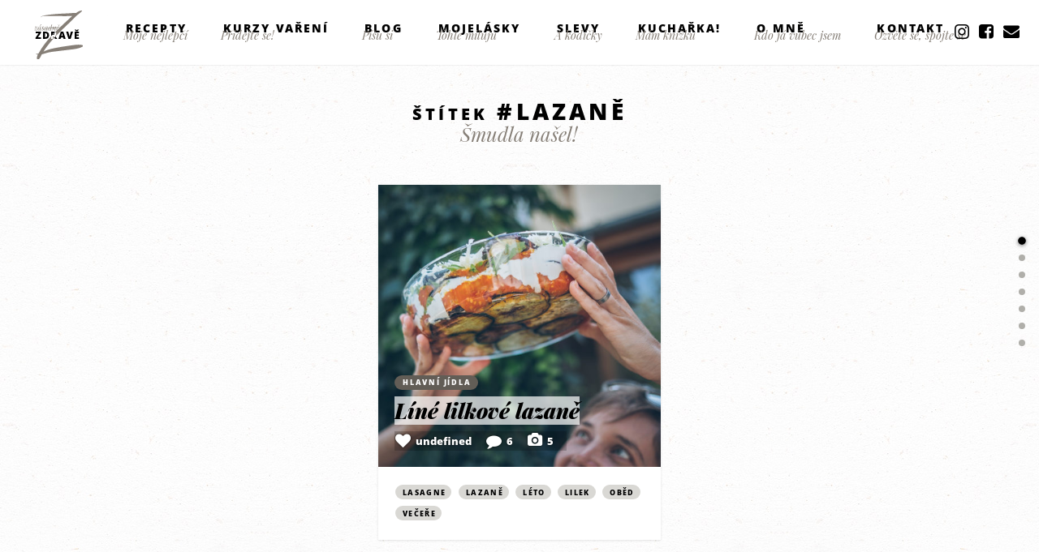

--- FILE ---
content_type: text/html; charset=UTF-8
request_url: https://www.zasadnezdrave.cz/stitek/lazane/
body_size: 8265
content:
<!DOCTYPE html>
<html lang="cs" id="theHtml">
    <head>
		<!--
		==============================================================

		Handcrafted with love by all the good people of STUDIO SYNAPSE

		       www.studiosynapse.cz | justwow@studiosynapse.cz

		==============================================================
		-->
    	<meta charset="utf-8" />
		<title>lazaně | Zásadně zdravě – Jana Králiková</title>

    	<meta http-equiv="content-type" content="text/html; charset=utf-8" />

		<meta name="copyright" content="Jana Králiková | www.zasadnezdrave.cz" />
        <meta name="author" content="Jana Králiková | www.zasadnezdrave.cz | jana@zasadnezdrave.cz" />
		<meta name="designer" content="STUDIO SYNAPSE | www.studiosynapse.cz | justwow@studiosynapse.cz" />
		
		<meta property="fb:app_id" content="1790172734561226" />
		<link rel="stylesheet" href="https://www.zasadnezdrave.cz/wp-content/themes/jaja2018/fonts/fonts.css?version=2018-05-01a" />
		<link rel="stylesheet" href="https://www.zasadnezdrave.cz/wp-content/themes/jaja2018/styles/jaja2018-screen.css?version=2024-04-15a" media="all" />	
		<link rel="stylesheet" href="https://www.zasadnezdrave.cz/wp-content/themes/jaja2018/styles/jaja2018-responsive.css?version=2024-04-15d" media="all" />	

		<link rel="shortcut icon" href="https://www.zasadnezdrave.cz/wp-content/themes/jaja2018/favicon.ico?version=2" />
		<link rel="apple-touch-icon-precomposed" href="https://www.zasadnezdrave.cz/wp-content/themes/jaja2018/favicon-152.png">
		<meta name="msapplication-TileColor" content="#B1AFAB">
		<meta name="msapplication-TileImage" content="https://www.zasadnezdrave.cz/wp-content/themes/jaja2018/favicon-144.png">

		<meta name="viewport" content="width=device-width, initial-scale=1, maximum-scale=2.0, minimum-scale=1.0, user-scalable=1" />
		<meta name="apple-mobile-web-app-capable" content="yes" />

		<!--  ___________ analytics ___________  -->
		<script async src="https://www.googletagmanager.com/gtag/js?id=UA-52003916-1"></script>
		<script>
		window.dataLayer = window.dataLayer || [];
		function gtag(){dataLayer.push(arguments);}
		gtag('js', new Date());
		gtag('config', 'UA-52003916-1');
		</script>

		<script type="text/javascript" src="https://www.zasadnezdrave.cz/wp-content/themes/jaja2018/javascripts/jaja2018.js?version=2020-05-04b"></script>
		 
    <style id='global-styles-inline-css' type='text/css'>
:root{--wp--preset--aspect-ratio--square: 1;--wp--preset--aspect-ratio--4-3: 4/3;--wp--preset--aspect-ratio--3-4: 3/4;--wp--preset--aspect-ratio--3-2: 3/2;--wp--preset--aspect-ratio--2-3: 2/3;--wp--preset--aspect-ratio--16-9: 16/9;--wp--preset--aspect-ratio--9-16: 9/16;--wp--preset--color--black: #000000;--wp--preset--color--cyan-bluish-gray: #abb8c3;--wp--preset--color--white: #ffffff;--wp--preset--color--pale-pink: #f78da7;--wp--preset--color--vivid-red: #cf2e2e;--wp--preset--color--luminous-vivid-orange: #ff6900;--wp--preset--color--luminous-vivid-amber: #fcb900;--wp--preset--color--light-green-cyan: #7bdcb5;--wp--preset--color--vivid-green-cyan: #00d084;--wp--preset--color--pale-cyan-blue: #8ed1fc;--wp--preset--color--vivid-cyan-blue: #0693e3;--wp--preset--color--vivid-purple: #9b51e0;--wp--preset--gradient--vivid-cyan-blue-to-vivid-purple: linear-gradient(135deg,rgb(6,147,227) 0%,rgb(155,81,224) 100%);--wp--preset--gradient--light-green-cyan-to-vivid-green-cyan: linear-gradient(135deg,rgb(122,220,180) 0%,rgb(0,208,130) 100%);--wp--preset--gradient--luminous-vivid-amber-to-luminous-vivid-orange: linear-gradient(135deg,rgb(252,185,0) 0%,rgb(255,105,0) 100%);--wp--preset--gradient--luminous-vivid-orange-to-vivid-red: linear-gradient(135deg,rgb(255,105,0) 0%,rgb(207,46,46) 100%);--wp--preset--gradient--very-light-gray-to-cyan-bluish-gray: linear-gradient(135deg,rgb(238,238,238) 0%,rgb(169,184,195) 100%);--wp--preset--gradient--cool-to-warm-spectrum: linear-gradient(135deg,rgb(74,234,220) 0%,rgb(151,120,209) 20%,rgb(207,42,186) 40%,rgb(238,44,130) 60%,rgb(251,105,98) 80%,rgb(254,248,76) 100%);--wp--preset--gradient--blush-light-purple: linear-gradient(135deg,rgb(255,206,236) 0%,rgb(152,150,240) 100%);--wp--preset--gradient--blush-bordeaux: linear-gradient(135deg,rgb(254,205,165) 0%,rgb(254,45,45) 50%,rgb(107,0,62) 100%);--wp--preset--gradient--luminous-dusk: linear-gradient(135deg,rgb(255,203,112) 0%,rgb(199,81,192) 50%,rgb(65,88,208) 100%);--wp--preset--gradient--pale-ocean: linear-gradient(135deg,rgb(255,245,203) 0%,rgb(182,227,212) 50%,rgb(51,167,181) 100%);--wp--preset--gradient--electric-grass: linear-gradient(135deg,rgb(202,248,128) 0%,rgb(113,206,126) 100%);--wp--preset--gradient--midnight: linear-gradient(135deg,rgb(2,3,129) 0%,rgb(40,116,252) 100%);--wp--preset--font-size--small: 13px;--wp--preset--font-size--medium: 20px;--wp--preset--font-size--large: 36px;--wp--preset--font-size--x-large: 42px;--wp--preset--spacing--20: 0.44rem;--wp--preset--spacing--30: 0.67rem;--wp--preset--spacing--40: 1rem;--wp--preset--spacing--50: 1.5rem;--wp--preset--spacing--60: 2.25rem;--wp--preset--spacing--70: 3.38rem;--wp--preset--spacing--80: 5.06rem;--wp--preset--shadow--natural: 6px 6px 9px rgba(0, 0, 0, 0.2);--wp--preset--shadow--deep: 12px 12px 50px rgba(0, 0, 0, 0.4);--wp--preset--shadow--sharp: 6px 6px 0px rgba(0, 0, 0, 0.2);--wp--preset--shadow--outlined: 6px 6px 0px -3px rgb(255, 255, 255), 6px 6px rgb(0, 0, 0);--wp--preset--shadow--crisp: 6px 6px 0px rgb(0, 0, 0);}:where(.is-layout-flex){gap: 0.5em;}:where(.is-layout-grid){gap: 0.5em;}body .is-layout-flex{display: flex;}.is-layout-flex{flex-wrap: wrap;align-items: center;}.is-layout-flex > :is(*, div){margin: 0;}body .is-layout-grid{display: grid;}.is-layout-grid > :is(*, div){margin: 0;}:where(.wp-block-columns.is-layout-flex){gap: 2em;}:where(.wp-block-columns.is-layout-grid){gap: 2em;}:where(.wp-block-post-template.is-layout-flex){gap: 1.25em;}:where(.wp-block-post-template.is-layout-grid){gap: 1.25em;}.has-black-color{color: var(--wp--preset--color--black) !important;}.has-cyan-bluish-gray-color{color: var(--wp--preset--color--cyan-bluish-gray) !important;}.has-white-color{color: var(--wp--preset--color--white) !important;}.has-pale-pink-color{color: var(--wp--preset--color--pale-pink) !important;}.has-vivid-red-color{color: var(--wp--preset--color--vivid-red) !important;}.has-luminous-vivid-orange-color{color: var(--wp--preset--color--luminous-vivid-orange) !important;}.has-luminous-vivid-amber-color{color: var(--wp--preset--color--luminous-vivid-amber) !important;}.has-light-green-cyan-color{color: var(--wp--preset--color--light-green-cyan) !important;}.has-vivid-green-cyan-color{color: var(--wp--preset--color--vivid-green-cyan) !important;}.has-pale-cyan-blue-color{color: var(--wp--preset--color--pale-cyan-blue) !important;}.has-vivid-cyan-blue-color{color: var(--wp--preset--color--vivid-cyan-blue) !important;}.has-vivid-purple-color{color: var(--wp--preset--color--vivid-purple) !important;}.has-black-background-color{background-color: var(--wp--preset--color--black) !important;}.has-cyan-bluish-gray-background-color{background-color: var(--wp--preset--color--cyan-bluish-gray) !important;}.has-white-background-color{background-color: var(--wp--preset--color--white) !important;}.has-pale-pink-background-color{background-color: var(--wp--preset--color--pale-pink) !important;}.has-vivid-red-background-color{background-color: var(--wp--preset--color--vivid-red) !important;}.has-luminous-vivid-orange-background-color{background-color: var(--wp--preset--color--luminous-vivid-orange) !important;}.has-luminous-vivid-amber-background-color{background-color: var(--wp--preset--color--luminous-vivid-amber) !important;}.has-light-green-cyan-background-color{background-color: var(--wp--preset--color--light-green-cyan) !important;}.has-vivid-green-cyan-background-color{background-color: var(--wp--preset--color--vivid-green-cyan) !important;}.has-pale-cyan-blue-background-color{background-color: var(--wp--preset--color--pale-cyan-blue) !important;}.has-vivid-cyan-blue-background-color{background-color: var(--wp--preset--color--vivid-cyan-blue) !important;}.has-vivid-purple-background-color{background-color: var(--wp--preset--color--vivid-purple) !important;}.has-black-border-color{border-color: var(--wp--preset--color--black) !important;}.has-cyan-bluish-gray-border-color{border-color: var(--wp--preset--color--cyan-bluish-gray) !important;}.has-white-border-color{border-color: var(--wp--preset--color--white) !important;}.has-pale-pink-border-color{border-color: var(--wp--preset--color--pale-pink) !important;}.has-vivid-red-border-color{border-color: var(--wp--preset--color--vivid-red) !important;}.has-luminous-vivid-orange-border-color{border-color: var(--wp--preset--color--luminous-vivid-orange) !important;}.has-luminous-vivid-amber-border-color{border-color: var(--wp--preset--color--luminous-vivid-amber) !important;}.has-light-green-cyan-border-color{border-color: var(--wp--preset--color--light-green-cyan) !important;}.has-vivid-green-cyan-border-color{border-color: var(--wp--preset--color--vivid-green-cyan) !important;}.has-pale-cyan-blue-border-color{border-color: var(--wp--preset--color--pale-cyan-blue) !important;}.has-vivid-cyan-blue-border-color{border-color: var(--wp--preset--color--vivid-cyan-blue) !important;}.has-vivid-purple-border-color{border-color: var(--wp--preset--color--vivid-purple) !important;}.has-vivid-cyan-blue-to-vivid-purple-gradient-background{background: var(--wp--preset--gradient--vivid-cyan-blue-to-vivid-purple) !important;}.has-light-green-cyan-to-vivid-green-cyan-gradient-background{background: var(--wp--preset--gradient--light-green-cyan-to-vivid-green-cyan) !important;}.has-luminous-vivid-amber-to-luminous-vivid-orange-gradient-background{background: var(--wp--preset--gradient--luminous-vivid-amber-to-luminous-vivid-orange) !important;}.has-luminous-vivid-orange-to-vivid-red-gradient-background{background: var(--wp--preset--gradient--luminous-vivid-orange-to-vivid-red) !important;}.has-very-light-gray-to-cyan-bluish-gray-gradient-background{background: var(--wp--preset--gradient--very-light-gray-to-cyan-bluish-gray) !important;}.has-cool-to-warm-spectrum-gradient-background{background: var(--wp--preset--gradient--cool-to-warm-spectrum) !important;}.has-blush-light-purple-gradient-background{background: var(--wp--preset--gradient--blush-light-purple) !important;}.has-blush-bordeaux-gradient-background{background: var(--wp--preset--gradient--blush-bordeaux) !important;}.has-luminous-dusk-gradient-background{background: var(--wp--preset--gradient--luminous-dusk) !important;}.has-pale-ocean-gradient-background{background: var(--wp--preset--gradient--pale-ocean) !important;}.has-electric-grass-gradient-background{background: var(--wp--preset--gradient--electric-grass) !important;}.has-midnight-gradient-background{background: var(--wp--preset--gradient--midnight) !important;}.has-small-font-size{font-size: var(--wp--preset--font-size--small) !important;}.has-medium-font-size{font-size: var(--wp--preset--font-size--medium) !important;}.has-large-font-size{font-size: var(--wp--preset--font-size--large) !important;}.has-x-large-font-size{font-size: var(--wp--preset--font-size--x-large) !important;}
/*# sourceURL=global-styles-inline-css */
</style>
</head>
		
    <body class="archive tag tag-lazane tag-401 wp-theme-jaja2018" id="theBody" onload="initLoaded();">

		<!--  ___________ menu ___________  -->
		<div id="topMenu">
			<!--  ___________ logo ___________  -->
			<a href="/" id="headerLogo"><img id="headerLogoImg" src="/wp-content/uploads/stuff/logo-plain-03.svg" alt="Zásadně zdravě – Jana Králiková" /></a>
			<ul id="menu-hlavni-menu" class="main-menu"><li id="menu-item-3268" class="menu-item menu-item-type-taxonomy menu-item-object-category menu-item-has-children menu-item-3268"><a href="https://www.zasadnezdrave.cz/recepty/">Recepty <em>Moje nejlepčí</em></a>
<ul class="sub-menu">
	<li id="menu-item-5339" class="menu-item menu-item-type-taxonomy menu-item-object-category menu-item-5339"><a href="https://www.zasadnezdrave.cz/recepty/">Všechny recepty</a></li>
	<li id="menu-item-6374" class="menu-item menu-item-type-taxonomy menu-item-object-category menu-item-6374"><a href="https://www.zasadnezdrave.cz/recepty/do-15-minut/">Do 15 minut</a></li>
	<li id="menu-item-5332" class="menu-item menu-item-type-taxonomy menu-item-object-category menu-item-5332"><a href="https://www.zasadnezdrave.cz/recepty/predkrmy/">Předkrmy</a></li>
	<li id="menu-item-5333" class="menu-item menu-item-type-taxonomy menu-item-object-category menu-item-5333"><a href="https://www.zasadnezdrave.cz/recepty/salaty/">Saláty</a></li>
	<li id="menu-item-5334" class="menu-item menu-item-type-taxonomy menu-item-object-category menu-item-5334"><a href="https://www.zasadnezdrave.cz/recepty/polevky/">Polévky</a></li>
	<li id="menu-item-5335" class="menu-item menu-item-type-taxonomy menu-item-object-category menu-item-5335"><a href="https://www.zasadnezdrave.cz/recepty/hlavni-jidla/">Hlavní jídla</a></li>
	<li id="menu-item-5336" class="menu-item menu-item-type-taxonomy menu-item-object-category menu-item-5336"><a href="https://www.zasadnezdrave.cz/recepty/dezerty/">Dezerty</a></li>
	<li id="menu-item-6375" class="menu-item menu-item-type-taxonomy menu-item-object-category menu-item-6375"><a href="https://www.zasadnezdrave.cz/recepty/cukrovi/">Cukroví</a></li>
	<li id="menu-item-9076" class="menu-item menu-item-type-taxonomy menu-item-object-category menu-item-9076"><a href="https://www.zasadnezdrave.cz/recepty/drinky/">Drinky</a></li>
	<li id="menu-item-5338" class="menu-item menu-item-type-taxonomy menu-item-object-category menu-item-5338"><a href="https://www.zasadnezdrave.cz/recepty/ostatni/">Ostatní</a></li>
</ul>
</li>
<li id="menu-item-15388" class="menu-item menu-item-type-taxonomy menu-item-object-category menu-item-15388"><a href="https://www.zasadnezdrave.cz/sluzby/">Kurzy vaření <em>Přidejte se!</em></a></li>
<li id="menu-item-3269" class="menu-item menu-item-type-taxonomy menu-item-object-category menu-item-has-children menu-item-3269"><a href="https://www.zasadnezdrave.cz/blog/">Blog <em>Píšu si</em></a>
<ul class="sub-menu">
	<li id="menu-item-5344" class="menu-item menu-item-type-taxonomy menu-item-object-category menu-item-5344"><a href="https://www.zasadnezdrave.cz/blog/">Všechny články</a></li>
	<li id="menu-item-14184" class="menu-item menu-item-type-taxonomy menu-item-object-category menu-item-14184"><a href="https://www.zasadnezdrave.cz/blog/online-kurzy-vareni/">Online kurzy vaření</a></li>
	<li id="menu-item-5342" class="menu-item menu-item-type-taxonomy menu-item-object-category menu-item-5342"><a href="https://www.zasadnezdrave.cz/blog/cestovani/">Cestování</a></li>
	<li id="menu-item-7611" class="menu-item menu-item-type-taxonomy menu-item-object-category menu-item-7611"><a href="https://www.zasadnezdrave.cz/blog/gastrozazitky/">Gastrozážitky</a></li>
	<li id="menu-item-5341" class="menu-item menu-item-type-taxonomy menu-item-object-category menu-item-5341"><a href="https://www.zasadnezdrave.cz/blog/tipy-triky-postupy/">Tipy, triky, postupy</a></li>
	<li id="menu-item-5343" class="menu-item menu-item-type-taxonomy menu-item-object-category menu-item-5343"><a href="https://www.zasadnezdrave.cz/blog/osobni/">Osobní</a></li>
	<li id="menu-item-11459" class="menu-item menu-item-type-taxonomy menu-item-object-category menu-item-11459"><a href="https://www.zasadnezdrave.cz/blog/sportem-ku-zdravi/">Sportem ku zdraví</a></li>
	<li id="menu-item-6725" class="menu-item menu-item-type-taxonomy menu-item-object-category menu-item-6725"><a href="https://www.zasadnezdrave.cz/blog/zdravi/">Zdraví</a></li>
</ul>
</li>
<li id="menu-item-13583" class="menu-item menu-item-type-taxonomy menu-item-object-category menu-item-13583"><a href="https://www.zasadnezdrave.cz/mojelasky/">Mojelásky <em>Tohle miluju</em></a></li>
<li id="menu-item-15565" class="menu-item menu-item-type-post_type menu-item-object-page menu-item-15565"><a href="https://www.zasadnezdrave.cz/slevy-a-slevove-kody/">Slevy <em>A kódíčky</em></a></li>
<li id="menu-item-9521" class="menu-item menu-item-type-post_type menu-item-object-page menu-item-9521"><a href="https://www.zasadnezdrave.cz/gastrokucharka/">Kuchařka! <em>Mám knížku</em></a></li>
<li id="menu-item-3271" class="menu-item menu-item-type-post_type menu-item-object-page menu-item-has-children menu-item-3271"><a href="https://www.zasadnezdrave.cz/o-mne/">O mně <em>Kdo já vůbec jsem</em></a>
<ul class="sub-menu">
	<li id="menu-item-5330" class="menu-item menu-item-type-post_type menu-item-object-page menu-item-5330"><a href="https://www.zasadnezdrave.cz/o-mne/">Můj příběh</a></li>
	<li id="menu-item-5331" class="menu-item menu-item-type-custom menu-item-object-custom menu-item-5331"><a href="/o-mne/#zasadnezdrave">O Zásadně zdravě</a></li>
	<li id="menu-item-5340" class="menu-item menu-item-type-custom menu-item-object-custom menu-item-5340"><a href="http://www.asijskebylinky.cz">Asijskebylinky.cz</a></li>
</ul>
</li>
<li id="menu-item-3273" class="menu-item menu-item-type-post_type menu-item-object-page menu-item-3273"><a href="https://www.zasadnezdrave.cz/kontakt/">Kontakt  <em>Ozvěte se, spojte se</em></a></li>
</ul>			<ul id="menu-social-menu" class="social-menu">
				<li class="instagram"><a href="https://www.instagram.com/zasadnezdrave/" target="_blank"><b>Instagram</b></a></li>
				<li class="facebook"><a href="https://www.facebook.com/zasadnezdrave/" target="_blank"><b>Facebook</b></a></li>
				<li class="twitter nosee"><a href="https://twitter.com/zasadnezdrave" target="_blank"><b>Twitter</b></a></li>
				<li class="email"><a href="/kontakt/"><b>Kontakty</b></a></li>
			</ul>
		</div>

<!--  ___________ Stuff ___________  -->
<div id="theStuff">

		<!--  ___________ SLIDE 1 - Katalog ___________  -->
		<div class="slide long catalog masonry first permanent" id="part1">

			<!--  ___________ headline ___________  -->
			<div class="slide-bigheadline center">
				<h1><small>Štítek</small> #lazaně <em>Šmudla našel!</em></h1>
			</div>
			<!--  ___________ content ___________  -->
			<div class="slide-container"><div class="slide-inside clearfix">
							<!--  ___________ Recept Item ___________  -->
				<div class="card-recept-item card-hover-effect">
					<!--  ___________ top ___________  -->
					<div class="card-imagebcg">
						<!--  ___________ content ___________  -->
						<div class="card-content">
							<a href="/recepty/hlavni-jidla"  class="categorylink">Hlavní jídla</a> 							<a href="https://www.zasadnezdrave.cz/recepty/line-lilkove-lazane/"><h2><em>Líné lilkové lazaně</em></h2></a>
							<span class="article-info"><a href="https://www.zasadnezdrave.cz/recepty/line-lilkove-lazane/" class="article-likes-catalog">0</a> 
								<a href="https://www.zasadnezdrave.cz/recepty/line-lilkove-lazane/#komentare" class="article-comments">6</a>								<a href="https://www.zasadnezdrave.cz/recepty/line-lilkove-lazane/#galerie" class="article-photos">5</a>							</span>
						</div>
						<!--  ___________ imagebcg ___________  -->
						<a class="imgcontainer" href="https://www.zasadnezdrave.cz/recepty/line-lilkove-lazane/" style="background-image:url(https://www.zasadnezdrave.cz/wp-content/uploads/2018/08/XT2A3053-1-500x500.jpg);"><img src="https://www.zasadnezdrave.cz/wp-content/uploads/2018/08/XT2A3053-1-500x500.jpg" alt="Líné lilkové lazaně" /></a>
					</div>
					<!--  ___________ bottom ___________  -->
					<div class="card-morestuff">
						<ul class="minimenu"><li class="social tag"><a href="https://www.zasadnezdrave.cz/stitek/lasagne/" title="lasagne">lasagne</a></li> <li class="social tag"><a href="https://www.zasadnezdrave.cz/stitek/lazane/" title="lazaně">lazaně</a></li> <li class="social tag"><a href="https://www.zasadnezdrave.cz/stitek/leto/" title="léto">léto</a></li> <li class="social tag"><a href="https://www.zasadnezdrave.cz/stitek/lilek/" title="lilek">lilek</a></li> <li class="social tag"><a href="https://www.zasadnezdrave.cz/stitek/obed/" title="oběd">oběd</a></li> <li class="social tag"><a href="https://www.zasadnezdrave.cz/stitek/vecere/" title="večeře">večeře</a></li> </ul>					</div>
				</div>					<script type="text/javascript">
						var FBLikes = new Array(404);
						initFBLikes();
					</script>

			</div></div>

			<div class="pagination">
									</div>

		</div>
	
		<!--  ___________ SLIDE 9 - Kurzy a akce ___________  -->
		<div class="slide long catalog permanent" id="part9">

			<!--  ___________ headline ___________  -->
			<div class="slide-bigheadline center">
				<h1>Kurzy vaření <em>A výlety do Sapy</em></h1>
			</div>
			<!--  ___________ content ___________  -->
			<div class="slide-container"><div class="slide-inside clearfix">

						<!--  ___________ Calendar Item ___________  -->
				<a href="https://www.zasadnezdrave.cz/sluzby/kurz-vareni-asijska-kuchyne/" class="card-calendar-item card-hover-effect">
								<!--  ___________ date ___________  -->
					<div class="card-date">
						<span><i>Čt</i> <strong>19</strong> <b>Únor</b> <small>2026</small></span>
					</div>
											<!--  ___________ tag ___________  -->
									<span class="capacitytag last">Už jen <strong>3</strong> <b>volná místa</b></span>
												<!--  ___________ content ___________  -->
					<div class="card-content">
						<h2><em>Kurz vaření: Asijská UMAMI v&nbsp;praxi</em></h2>
					</div>
					<!--  ___________ megaimagebcg ___________  -->
					<div class="card-imagebcg">
						<span class="imgcontainer" style="background-image:url(https://www.zasadnezdrave.cz/wp-content/uploads/2016/08/DSC_8877-350x350.jpg);"><img src="https://www.zasadnezdrave.cz/wp-content/uploads/2016/08/DSC_8877-350x350.jpg" alt="Kurz vaření: Asijská UMAMI v&nbsp;praxi" /></span>
						<span class="shade"></span>
					</div>
				</a>
				<!--  ___________ Calendar Item ___________  -->
				<a href="https://www.zasadnezdrave.cz/sluzby/vylet-do-sapy/" class="card-calendar-item card-hover-effect">
								<!--  ___________ date ___________  -->
					<div class="card-date">
						<span><i>Út</i> <strong>24</strong> <b>Únor</b> <small>2026</small></span>
					</div>
											<!--  ___________ tag ___________  -->
									<span class="capacitytag full">Pardon, už je <b>obsazeno</b></span>
												<!--  ___________ content ___________  -->
					<div class="card-content">
						<h2><em>Výlet do Sapy</em></h2>
					</div>
					<!--  ___________ megaimagebcg ___________  -->
					<div class="card-imagebcg">
						<span class="imgcontainer" style="background-image:url(https://www.zasadnezdrave.cz/wp-content/uploads/2018/07/DSCF0780-350x350.jpg);"><img src="https://www.zasadnezdrave.cz/wp-content/uploads/2018/07/DSCF0780-350x350.jpg" alt="Výlet do Sapy" /></span>
						<span class="shade"></span>
					</div>
				</a>
				<!--  ___________ Calendar Item ___________  -->
				<a href="https://www.zasadnezdrave.cz/sluzby/kurz-vareni-fantasticka-vietnamska-kuchyne-2/" class="card-calendar-item card-hover-effect">
								<!--  ___________ date ___________  -->
					<div class="card-date">
						<span><i>Čt</i> <strong>26</strong> <b>Únor</b> <small>2026</small></span>
					</div>
											<!--  ___________ tag ___________  -->
									<span class="capacitytag full">Pardon, už je <b>obsazeno</b></span>
												<!--  ___________ content ___________  -->
					<div class="card-content">
						<h2><em>Kurz vaření: Božský Vietnam na talíři</em></h2>
					</div>
					<!--  ___________ megaimagebcg ___________  -->
					<div class="card-imagebcg">
						<span class="imgcontainer" style="background-image:url(https://www.zasadnezdrave.cz/wp-content/uploads/2017/07/XT2A5398-350x350.jpg);"><img src="https://www.zasadnezdrave.cz/wp-content/uploads/2017/07/XT2A5398-350x350.jpg" alt="Kurz vaření: Božský Vietnam na talíři" /></span>
						<span class="shade"></span>
					</div>
				</a>
				<!--  ___________ Calendar Item ___________  -->
				<a href="https://www.zasadnezdrave.cz/sluzby/vylet-do-sapy/" class="card-calendar-item card-hover-effect">
								<!--  ___________ date ___________  -->
					<div class="card-date">
						<span><i>Út</i> <strong>17</strong> <b>Březen</b> <small>2026</small></span>
					</div>
											<!--  ___________ tag ___________  -->
									<span class="capacitytag full">Pardon, už je <b>obsazeno</b></span>
												<!--  ___________ content ___________  -->
					<div class="card-content">
						<h2><em>Výlet do Sapy</em></h2>
					</div>
					<!--  ___________ megaimagebcg ___________  -->
					<div class="card-imagebcg">
						<span class="imgcontainer" style="background-image:url(https://www.zasadnezdrave.cz/wp-content/uploads/2018/07/DSCF0780-350x350.jpg);"><img src="https://www.zasadnezdrave.cz/wp-content/uploads/2018/07/DSCF0780-350x350.jpg" alt="Výlet do Sapy" /></span>
						<span class="shade"></span>
					</div>
				</a>
				<!--  ___________ Calendar Item ___________  -->
				<a href="https://www.zasadnezdrave.cz/sluzby/vietnam-bez-masa-2/" class="card-calendar-item card-hover-effect">
								<!--  ___________ date ___________  -->
					<div class="card-date">
						<span><i>Čt</i> <strong>19</strong> <b>Březen</b> <small>2026</small></span>
					</div>
											<!--  ___________ tag ___________  -->
									<span class="capacitytag free">Mám tu <b>volno!</b></span>
												<!--  ___________ content ___________  -->
					<div class="card-content">
						<h2><em>Kurz vaření: Vietnam bez masa</em></h2>
					</div>
					<!--  ___________ megaimagebcg ___________  -->
					<div class="card-imagebcg">
						<span class="imgcontainer" style="background-image:url(https://www.zasadnezdrave.cz/wp-content/uploads/2024/11/Bun-bo-nam-bo-s-tofu-350x350.jpg);"><img src="https://www.zasadnezdrave.cz/wp-content/uploads/2024/11/Bun-bo-nam-bo-s-tofu-350x350.jpg" alt="Kurz vaření: Vietnam bez masa" /></span>
						<span class="shade"></span>
					</div>
				</a>
				<!--  ___________ Calendar Item ___________  -->
				<a href="https://www.zasadnezdrave.cz/sluzby/kurz-vareni-fantasticka-vietnamska-kuchyne-2/" class="card-calendar-item card-hover-effect">
								<!--  ___________ date ___________  -->
					<div class="card-date">
						<span><i>Út</i> <strong>24</strong> <b>Březen</b> <small>2026</small></span>
					</div>
											<!--  ___________ tag ___________  -->
									<span class="capacitytag full">Pardon, už je <b>obsazeno</b></span>
												<!--  ___________ content ___________  -->
					<div class="card-content">
						<h2><em>Kurz vaření: Božský Vietnam na talíři</em></h2>
					</div>
					<!--  ___________ megaimagebcg ___________  -->
					<div class="card-imagebcg">
						<span class="imgcontainer" style="background-image:url(https://www.zasadnezdrave.cz/wp-content/uploads/2017/07/XT2A5398-350x350.jpg);"><img src="https://www.zasadnezdrave.cz/wp-content/uploads/2017/07/XT2A5398-350x350.jpg" alt="Kurz vaření: Božský Vietnam na talíři" /></span>
						<span class="shade"></span>
					</div>
				</a>
				<!--  ___________ Calendar Item ___________  -->
				<a href="https://www.zasadnezdrave.cz/sluzby/vylet-do-sapy/" class="card-calendar-item card-hover-effect">
								<!--  ___________ date ___________  -->
					<div class="card-date">
						<span><i>Čt</i> <strong>9</strong> <b>Duben</b> <small>2026</small></span>
					</div>
											<!--  ___________ tag ___________  -->
									<span class="capacitytag full">Pardon, už je <b>obsazeno</b></span>
												<!--  ___________ content ___________  -->
					<div class="card-content">
						<h2><em>Výlet do Sapy</em></h2>
					</div>
					<!--  ___________ megaimagebcg ___________  -->
					<div class="card-imagebcg">
						<span class="imgcontainer" style="background-image:url(https://www.zasadnezdrave.cz/wp-content/uploads/2018/07/DSCF0780-350x350.jpg);"><img src="https://www.zasadnezdrave.cz/wp-content/uploads/2018/07/DSCF0780-350x350.jpg" alt="Výlet do Sapy" /></span>
						<span class="shade"></span>
					</div>
				</a>
				<!--  ___________ Calendar Item ___________  -->
				<a href="https://www.zasadnezdrave.cz/sluzby/kurz-vareni-asijska-kuchyne/" class="card-calendar-item card-hover-effect">
								<!--  ___________ date ___________  -->
					<div class="card-date">
						<span><i>Út</i> <strong>21</strong> <b>Duben</b> <small>2026</small></span>
					</div>
											<!--  ___________ tag ___________  -->
									<span class="capacitytag free">Mám tu <b>volno!</b></span>
												<!--  ___________ content ___________  -->
					<div class="card-content">
						<h2><em>Kurz vaření: Asijská UMAMI v&nbsp;praxi</em></h2>
					</div>
					<!--  ___________ megaimagebcg ___________  -->
					<div class="card-imagebcg">
						<span class="imgcontainer" style="background-image:url(https://www.zasadnezdrave.cz/wp-content/uploads/2016/08/DSC_8877-350x350.jpg);"><img src="https://www.zasadnezdrave.cz/wp-content/uploads/2016/08/DSC_8877-350x350.jpg" alt="Kurz vaření: Asijská UMAMI v&nbsp;praxi" /></span>
						<span class="shade"></span>
					</div>
				</a>

			</div></div>

			<!--  ___________ more button ___________  -->
			<div class="slide-morebutton">
				<a href="/sluzby/" class="button2018"><b>Můj kalendář</b></a>
			</div>
		</div>


		<!--  ___________ SLIDE 10 - Instagram ___________  -->
		<div class="slide long wide instagram" id="part10">

			<!--  ___________ headline ___________  -->
			<div class="slide-bigheadline center">
				<h1><a href="https://www.instagram.com/zasadnezdrave/" target="_blank">Můj Instagram</a> <em>Jája frčí na Instáči, hlavně teda piští na stories</em></h1>
			</div>
			<!--  ___________ content ___________  -->
			<div class="slide-container"><div class="slide-inside clearfix">

			</div></div>
			<!--  ___________ more button ___________  -->
			<div class="slide-morebutton bigpadding">
				<a href="https://www.instagram.com/zasadnezdrave/" class="button2018" target="_blank"><b>Nevěříte? Instakuk!</b></a>
			</div>

		</div>


		<!--  ___________ SLIDE 11 - TwoFaced Slide ___________  -->
		<div class="slide long twofaced" id="part11">


			<!--  ___________ PART - bigger half ___________  -->
			<div class="slide-part-half-bigger right">
				
				<!--  ___________ headline ___________  -->
				<div class="slide-bigheadline">
					<h1>NEJ recepty <em>Co mě nejvíc ba</em></h1>
				</div>
				<!--  ___________ content ___________  -->
				<div class="slide-container"><div class="slide-inside">

							<!--  ___________ Recept Mini Item ___________  -->
					<a href="https://www.zasadnezdrave.cz/recepty/bananovy-chlebicek-bez-cukru/" class="card-recept-mini-item card-hover-effect">
					<div class="card-container">
						<!--  ___________ content ___________  -->
						<div class="card-content">
							<span class="categorylink lite">Dezerty</span> 							<h2><em>Banánový chlebíček bez cukru</em></h2>
						</div>
						<!--  ___________ megaimagebcg ___________  -->
						<div class="card-imagebcg">
							<span class="imgcontainer" style="background-image:url(https://www.zasadnezdrave.cz/wp-content/uploads/2019/11/DSC_4240-350x350.jpg);"><img src="https://www.zasadnezdrave.cz/wp-content/uploads/2019/11/DSC_4240-350x350.jpg" alt="Banánový chlebíček bez cukru" /></span>
							<span class="shade"></span>
						</div>
					</div>
					</a>					<!--  ___________ Recept Mini Item ___________  -->
					<a href="https://www.zasadnezdrave.cz/recepty/iransky-hummus/" class="card-recept-mini-item card-hover-effect">
					<div class="card-container">
						<!--  ___________ content ___________  -->
						<div class="card-content">
							<span class="categorylink lite">Předkrmy</span> 							<h2><em>Íránský hummus</em></h2>
						</div>
						<!--  ___________ megaimagebcg ___________  -->
						<div class="card-imagebcg">
							<span class="imgcontainer" style="background-image:url(https://www.zasadnezdrave.cz/wp-content/uploads/2019/03/XT2A0414-3-350x350.jpg);"><img src="https://www.zasadnezdrave.cz/wp-content/uploads/2019/03/XT2A0414-3-350x350.jpg" alt="Íránský hummus" /></span>
							<span class="shade"></span>
						</div>
					</div>
					</a>					<!--  ___________ Recept Mini Item ___________  -->
					<a href="https://www.zasadnezdrave.cz/recepty/nudle-s-masovymi-kulickami-v-rajcatove-omacce/" class="card-recept-mini-item card-hover-effect">
					<div class="card-container">
						<!--  ___________ content ___________  -->
						<div class="card-content">
							<span class="categorylink lite">Hlavní jídla</span> 							<h2><em>Nudle s&nbsp;masovými kuličkami v&nbsp;rajčatové omáčce</em></h2>
						</div>
						<!--  ___________ megaimagebcg ___________  -->
						<div class="card-imagebcg">
							<span class="imgcontainer" style="background-image:url(https://www.zasadnezdrave.cz/wp-content/uploads/2023/08/DSC_1954-350x350.jpg);"><img src="https://www.zasadnezdrave.cz/wp-content/uploads/2023/08/DSC_1954-350x350.jpg" alt="Nudle s&nbsp;masovými kuličkami v&nbsp;rajčatové omáčce" /></span>
							<span class="shade"></span>
						</div>
					</div>
					</a>					<!--  ___________ Recept Mini Item ___________  -->
					<a href="https://www.zasadnezdrave.cz/recepty/nadychani-skoricovi-sneci-s-celozrnnou-moukou/" class="card-recept-mini-item card-hover-effect">
					<div class="card-container">
						<!--  ___________ content ___________  -->
						<div class="card-content">
							<span class="categorylink lite">Dezerty</span> 							<h2><em>Nadýchaní skořicoví šneci s&nbsp;celozrnnou moukou</em></h2>
						</div>
						<!--  ___________ megaimagebcg ___________  -->
						<div class="card-imagebcg">
							<span class="imgcontainer" style="background-image:url(https://www.zasadnezdrave.cz/wp-content/uploads/2023/08/DSC_2998-1-350x350.jpg);"><img src="https://www.zasadnezdrave.cz/wp-content/uploads/2023/08/DSC_2998-1-350x350.jpg" alt="Nadýchaní skořicoví šneci s&nbsp;celozrnnou moukou" /></span>
							<span class="shade"></span>
						</div>
					</div>
					</a>					<!--  ___________ Recept Mini Item ___________  -->
					<a href="https://www.zasadnezdrave.cz/recepty/nejlepsi-nesmazene-zavitky-nem-cuon/" class="card-recept-mini-item card-hover-effect">
					<div class="card-container">
						<!--  ___________ content ___________  -->
						<div class="card-content">
							<span class="categorylink lite">Předkrmy</span> 							<h2><em>Nejlepší NEsmažené závitky Nem cuon</em></h2>
						</div>
						<!--  ___________ megaimagebcg ___________  -->
						<div class="card-imagebcg">
							<span class="imgcontainer" style="background-image:url(https://www.zasadnezdrave.cz/wp-content/uploads/2020/02/XT2A2294-1-350x350.jpg);"><img src="https://www.zasadnezdrave.cz/wp-content/uploads/2020/02/XT2A2294-1-350x350.jpg" alt="Nejlepší NEsmažené závitky Nem cuon" /></span>
							<span class="shade"></span>
						</div>
					</div>
					</a>					<!--  ___________ headline ___________  -->
					<div class="buttons">
						<a href="/recepty/" class="button2018"><b>Všechny recepty</b></a>
					</div>

				</div></div>

			</div>

			<!--  ___________ PART - smaller half ___________  -->
			<div class="slide-part-half-smaller left">
				
				<!--  ___________ content ___________  -->
				<div class="slide-bigbanner inverse" id="jaja" style="background-image:url(/wp-content/uploads/2018/02/jaja-04a-large.jpg);">
					<div class="bigbanner-inside">
						<h2 class="jajatitle">Ahoj, jmenuju se Jana. <small>Jsem hodná. Nutriční gastronomka.</small></h2>
						<ul class="minimenu">
							<li><a href="/o-mne/">o mně</a></li>
							<li><a href="/kontakt/">kontakt</a></li>
							<li><a href="#newsletter" onclick="smoothScrollTo('part12', this.href); return false;">newsletter</a></li>
						</ul>
						<ul class="minimenu">
							<li class="social instagram"><a href="https://www.instagram.com/zasadnezdrave/" target="_blank">instagram</a></li>
							<li class="social facebook"><a href="https://www.facebook.com/zasadnezdrave" target="_blank">facebook</a></li>
							<li class="social linkedin"><a href="http://cz.linkedin.com/in/janacerna" target="_blank">linkedin</a></li>
						</ul>
					</div>
				</div>

			</div>

		</div>
			



		<!--  ___________ SLIDE 12 - TwoFaced Slide ___________  -->
		<div class="slide long twofaced" id="part12">


			<!--  ___________ PART - bigger half ___________  -->
			<div class="slide-part-half-bigger left">
				
				<!--  ___________ headline ___________  -->
				<div class="slide-bigheadline">
					<h1>NEJ z blogu<em>Co mě nejvíc... taky ba</em></h1>
				</div>
				<!--  ___________ content ___________  -->
				<div class="slide-container"><div class="slide-inside">

							<!--  ___________ Recept Mini Item ___________  -->
					<a href="https://www.zasadnezdrave.cz/blog/jak-si-dobre-vybrat-kurz-vareni/" class="card-recept-mini-item card-hover-effect">
					<div class="card-container">
						<!--  ___________ content ___________  -->
						<div class="card-content">
							<span class="categorylink lite">Tipy, triky, postupy</span> 							<h2><em>Jak si (dobře) vybrat kurz vaření</em></h2>
						</div>
						<!--  ___________ megaimagebcg ___________  -->
						<div class="card-imagebcg">
							<span class="imgcontainer" style="background-image:url(https://www.zasadnezdrave.cz/wp-content/uploads/2019/11/jaja-04a-large-350x350.jpg);"><img src="https://www.zasadnezdrave.cz/wp-content/uploads/2019/11/jaja-04a-large-350x350.jpg" alt="Jak si (dobře) vybrat kurz vaření" /></span>
							<span class="shade"></span>
						</div>
					</div>
					</a>					<!--  ___________ Recept Mini Item ___________  -->
					<a href="https://www.zasadnezdrave.cz/blog/online-kurz-vareni-1-bun-bo-nam-bo/" class="card-recept-mini-item card-hover-effect">
					<div class="card-container">
						<!--  ___________ content ___________  -->
						<div class="card-content">
							<span class="categorylink lite">Online kurzy vaření</span> 							<h2><em>Online kurz vaření #1: Bun bo Nam Bo</em></h2>
						</div>
						<!--  ___________ megaimagebcg ___________  -->
						<div class="card-imagebcg">
							<span class="imgcontainer" style="background-image:url(https://www.zasadnezdrave.cz/wp-content/uploads/2020/11/DSC_5426-1-350x350.jpg);"><img src="https://www.zasadnezdrave.cz/wp-content/uploads/2020/11/DSC_5426-1-350x350.jpg" alt="Online kurz vaření #1: Bun bo Nam Bo" /></span>
							<span class="shade"></span>
						</div>
					</div>
					</a>					<!--  ___________ Recept Mini Item ___________  -->
					<a href="https://www.zasadnezdrave.cz/blog/online-kurz-vareni-2-nem-ran-a-nem-cuon-smazene-a-nesmazene-zavitky/" class="card-recept-mini-item card-hover-effect">
					<div class="card-container">
						<!--  ___________ content ___________  -->
						<div class="card-content">
							<span class="categorylink lite">Online kurzy vaření</span> 							<h2><em>Online kurz vaření #2: Nem ran a&nbsp;Nem cuon (smažené a&nbsp;nesmažené závitky)</em></h2>
						</div>
						<!--  ___________ megaimagebcg ___________  -->
						<div class="card-imagebcg">
							<span class="imgcontainer" style="background-image:url(https://www.zasadnezdrave.cz/wp-content/uploads/2020/12/DSC_6204-1-350x350.jpg);"><img src="https://www.zasadnezdrave.cz/wp-content/uploads/2020/12/DSC_6204-1-350x350.jpg" alt="Online kurz vaření #2: Nem ran a&nbsp;Nem cuon (smažené a&nbsp;nesmažené závitky)" /></span>
							<span class="shade"></span>
						</div>
					</div>
					</a>					<!--  ___________ Recept Mini Item ___________  -->
					<a href="https://www.zasadnezdrave.cz/blog/rok-se-siemensem-v-kuchyni-3-moje-kuchyne/" class="card-recept-mini-item card-hover-effect">
					<div class="card-container">
						<!--  ___________ content ___________  -->
						<div class="card-content">
							<span class="categorylink lite">Tipy, triky, postupy</span> 							<h2><em>Rok se&nbsp;Siemensem v&nbsp;kuchyni #3: Vybavení mojí kuchyně</em></h2>
						</div>
						<!--  ___________ megaimagebcg ___________  -->
						<div class="card-imagebcg">
							<span class="imgcontainer" style="background-image:url(https://www.zasadnezdrave.cz/wp-content/uploads/2020/10/XT2A2156-1-350x350.jpg);"><img src="https://www.zasadnezdrave.cz/wp-content/uploads/2020/10/XT2A2156-1-350x350.jpg" alt="Rok se&nbsp;Siemensem v&nbsp;kuchyni #3: Vybavení mojí kuchyně" /></span>
							<span class="shade"></span>
						</div>
					</div>
					</a>					<!--  ___________ Recept Mini Item ___________  -->
					<a href="https://www.zasadnezdrave.cz/blog/jak-pect-a-varit-podle-receptu-aby-se-vam-to-povedlo/" class="card-recept-mini-item card-hover-effect">
					<div class="card-container">
						<!--  ___________ content ___________  -->
						<div class="card-content">
							<span class="categorylink lite">Tipy, triky, postupy</span> 							<h2><em>Jak péct a&nbsp;vařit podle receptů, aby se&nbsp;to povedlo?</em></h2>
						</div>
						<!--  ___________ megaimagebcg ___________  -->
						<div class="card-imagebcg">
							<span class="imgcontainer" style="background-image:url(https://www.zasadnezdrave.cz/wp-content/uploads/2017/12/DSCF5652-350x350.jpg);"><img src="https://www.zasadnezdrave.cz/wp-content/uploads/2017/12/DSCF5652-350x350.jpg" alt="Jak péct a&nbsp;vařit podle receptů, aby se&nbsp;to povedlo?" /></span>
							<span class="shade"></span>
						</div>
					</div>
					</a>					<!--  ___________ headline ___________  -->
					<div class="buttons">
						<a href="/blog/" class="button2018"><b>Všechno z blogu</b></a>
					</div>

				</div></div>

			</div>

			<!--  ___________ PART - smaller half ___________  -->
			<div class="slide-part-half-smaller right" id="newsletter">
				
				<!--  ___________ content ___________  -->
				<div class="slide-bigbanner newsletter" style="background-image:url(/wp-content/uploads/2018/02/jaja-10b-large.jpg);">
					<div class="bigbanner-inside">
						<h2 class="jajatitle">Novinky do mailu. <small>Sem napište e-mailovou adresu, nejlíp svoji:</small></h2>
						<form onsubmit="return gogoCheckForm('formSubscribe');" id="formSubscribe" method="post" action="https://www.zasadnezdrave.cz/wp-content/themes/jaja2018/mailman.php">
							<input type="hidden" value="Subscribe" name="formName">
							<label for="formEmail" class="nosee">E-mail</label>
							<input type="text" maxlength="100" size="25" class="default" id="formEmail" name="formEmail" />
							<input type="submit" value="Přihlásit se" class="nosee" />
							<a href="#null" class="button2018" onclick="submitClick('formSubscribe');"><b>Chci, chci, chci!</b></a>
							<!--  ___________ robot check ___________  -->
							<script type="text/javascript">
								document.write("<input type=\"hidden\" id=\"formAntiPestoOne\" name=\"formAntiPestoOne\" value=\"ok\" />");
							</script>
							<input type="text" value="" class="nosee" maxlength="80" size="10" id="formAntiPestoTwo" name="formAntiPestoTwo" />
						</form>
					</div>
				</div>

			</div>

		</div>


		<!--  ___________ SLIDE 14 - TwoFaced Slide ___________  -->
		<div class="slide shorter twofaced" id="part14">


			<!--  ___________ PART - bigger half ___________  -->
			<div class="slide-part-half-bigger center full right">
				
				<!--  ___________ content ___________  -->
				<div class="slide-container"><div class="slide-inside">

					<a href="/"><img class="logo-medium" src="/wp-content/uploads/stuff/logo-plain-03.svg" alt="Zásadně zdravě – Jana Králiková" /></a>
					<h2 class="jajatitle"><span class="nosee">Zásadně zdravě</span> <small>O&nbsp;jídle. O&nbsp;zdravém těle. O&nbsp;zdravém rozumu. A&nbsp;taky o&nbsp;životním stylu, který vás bude&nbsp;bavit.</small></h2>

				</div></div>

			</div>

			<!--  ___________ PART - smaller half ___________  -->
			<a href="/recepty/cokoladovy-baileys-double-cheesecake-s-ostruzinami-a-salveji/" class="slide-part-half-smaller left">
				
				<!--  ___________ content ___________  -->
				<div class="slide-bigbanner inverse" id="jaja" style="background-image:url(/wp-content/uploads/2018/02/jaja-11a-large.jpg);">
					<div class="bigbanner-inside">
						<h2 class="jajatitle">Tady máte dort. <small>Dortem nic nezkazíš. Říkali.</small></h2>
					</div>
				</div>

			</a>

		</div>


		<!--  ___________ SLIDE 15 - Footer Jaja ___________  -->
		<div class="slide duoshow last" id="part15">
			<!--  ___________ dual bcg ___________  -->
			<div class="duoshow-one" style="background-image:url(/wp-content/uploads/2018/02/jaja-09a-large.jpg);"><img src="/wp-content/uploads/2018/02/jaja-09a-large.jpg" alt="Zásadně zdravě – Jana Králiková" /></div>
			<div class="duoshow-two" style="background-image:url(/wp-content/uploads/2018/02/jaja-09b-large.jpg);"><img src="/wp-content/uploads/2018/02/jaja-09b-large.jpg" alt="Zásadně zdravě – Jana Králiková" /></div>
			<!--  ___________ content ___________  -->
			<div class="slide-container" id="jaja">
				<div class="slide-inside">
					<h2 class="jajatitle">Děkuju. <em>Že jste to se mnou došmrdlali až sem.</em></h2>
					<a href="/"><img class="jaja-love" src="/wp-content/uploads/stuff/jaja-signature-black-01.svg" alt="Zásadně zdravě – Jana Králiková" /></a>
				</div>
			</div>
		</div>


<!--  ___________ Stuff .END ___________  -->
</div>


	<!--  ___________ Shop Button ___________  -->
	<div id="theShopButton" class="omnipresent vietnam nosee">
		<img src="/wp-content/uploads/stuff/vietnam-01a.png" alt="Vietnam s Jájou - od 6. do 16. března 2019" />
		<a href="/blog/vietnam-s-jajou-vol-2-od-6-do-16-brezna-2019/" onclick="ga('send', 'event', 'Button', 'click', 'Vietnam2019');"><strong>Do Vietnamu!</strong></a>
	</div>
	<!--  ___________ Shop Button / Hidden ___________  -->
	<div id="theShopButtonxxx" class="omnipresent nosee">
		<img src="/wp-content/uploads/stuff/gastrokrouzek-01a.png" alt="Kuchařka Gastrokroužku - Spojilo nás jídlo" />
		<a href="/gastrokucharka/"><strong>Kuchařka tady!</strong></a>
	</div>
	<!--  ___________ Shop Button / Hidden ___________  -->
	<div id="theShopButtonxx" class="omnipresent foodblogroku nosee">
		<img src="/wp-content/uploads/stuff/foodblogroku-01a.png" alt="Food blog roku - Hlasujte tady!" />
		<a href="https://www.foodblogroku.cz/" target="_blank"><strong>Hlasujte tady!</strong></a>
	</div>

	
		<!--  ___________ menu ___________  -->
		<div class="mobilemenu-container switched-off" id="theMobileMenu">
<ul id="menuMobile" class="mobile-menu"><li id="menu-item-14233" class="menu-item menu-item-type-post_type menu-item-object-page menu-item-home menu-item-14233"><a href="https://www.zasadnezdrave.cz/">Domů <em>Úplně na začátek</em></a></li>
<li id="menu-item-5346" class="menu-item menu-item-type-taxonomy menu-item-object-category menu-item-5346"><a href="https://www.zasadnezdrave.cz/recepty/">Recepty <em>Moje nejlepčí</em></a></li>
<li id="menu-item-15389" class="menu-item menu-item-type-taxonomy menu-item-object-category menu-item-15389"><a href="https://www.zasadnezdrave.cz/sluzby/">Kurzy vaření <em>Přidejte se!</em></a></li>
<li id="menu-item-5347" class="menu-item menu-item-type-taxonomy menu-item-object-category current-menu-item menu-item-5347"><a href="https://www.zasadnezdrave.cz/blog/" aria-current="page">Blog <em>Píšu si, píšu vám</em></a></li>
<li id="menu-item-13578" class="menu-item menu-item-type-taxonomy menu-item-object-category menu-item-13578"><a href="https://www.zasadnezdrave.cz/mojelasky/">Mojelásky <em>Tohle miluju</em></a></li>
<li id="menu-item-15566" class="menu-item menu-item-type-post_type menu-item-object-page menu-item-15566"><a href="https://www.zasadnezdrave.cz/slevy-a-slevove-kody/">Slevy <em>A kódíčky</em></a></li>
<li id="menu-item-9520" class="menu-item menu-item-type-post_type menu-item-object-page menu-item-9520"><a href="https://www.zasadnezdrave.cz/gastrokucharka/">Kuchařka! <em>Naše Gastrokroužková</em></a></li>
<li id="menu-item-5349" class="menu-item menu-item-type-post_type menu-item-object-page menu-item-5349"><a href="https://www.zasadnezdrave.cz/o-mne/">O mně <em>Kdo já vůbec jsem</em></a></li>
<li id="menu-item-5350" class="menu-item menu-item-type-post_type menu-item-object-page menu-item-5350"><a href="https://www.zasadnezdrave.cz/kontakt/">Kontakt  <em>Ozvěte se, spojte se</em></a></li>
</ul>			<ul id="menuMobileSwitch">
				<li id="linkTurnOn"><a href="#null" onclick="switchMobileMenuOn(); return false;" class="button circle"><b>Menu</b></a></li>
				<li id="linkTurnOff"><a href="#null" onclick="switchMobileMenuOff(); return false;" class="button circle"><b>Pryč</b></a></li>
			</ul>
		</div>


	<!--  ___________ Bullets ___________  -->
	<div id="theBullets"></div>

	<!--  ___________ POPUP - Akceslevy ___________  -->
	<div class="popup-overlay" onclick="gogoPopupClose();"></div>
	<div id="thePopupBox" class="akceslevy"><div class="inside">
		<!--  ___________ content ___________  -->
		<div id="popupContent"></div>
		<!--  ___________ button ___________  -->
		<a href="" class="button2018" id="popupLink" onclick="gtag('event', 'click', { 'event_category' : 'Clicks', 'event_label' : 'SlevaPopupTargetClick'});"><b id="popupLinkLabel"></b></a>
		<input type="text" id="popupCouponLabel" readonly="readonly" value="" />
	</div></div>

	<!--  ___________ Gallery ___________  -->
	<div id="bigImageGallery"></div>

	<!--  ___________ Initialize ___________  -->
	<script type="text/javascript">
		initBullets();
		initFancyImage();
		initDuoImage();
		initScrollStuff();
		initImgsAnimation();
		initBlockquotesAnimation();
		initRecipeCards();
		initBigBanners();
		initBigImage();
		initCoupon();
		initYouTubeiFrames();
		//initCarousel();
	</script>
		
		<script type="speculationrules">
{"prefetch":[{"source":"document","where":{"and":[{"href_matches":"/*"},{"not":{"href_matches":["/wp-*.php","/wp-admin/*","/wp-content/uploads/*","/wp-content/*","/wp-content/plugins/*","/wp-content/themes/jaja2018/*","/*\\?(.+)"]}},{"not":{"selector_matches":"a[rel~=\"nofollow\"]"}},{"not":{"selector_matches":".no-prefetch, .no-prefetch a"}}]},"eagerness":"conservative"}]}
</script>
				
	</body>
</html>


--- FILE ---
content_type: text/css
request_url: https://www.zasadnezdrave.cz/wp-content/themes/jaja2018/styles/jaja2018-screen.css?version=2024-04-15a
body_size: 18577
content:
/*================================================================
/*
/* Handcrafted with love by all the good people of STUDIO SYNAPSE
/*
/*	    www.studiosynapse.cz | justwow@studiosynapse.cz
/*
/*================================================================


/* ============================================== */
/* -----  00. VARIABLES  ------------------------------ */
/* ---------------------------------------------- */
:root {
	--easing-bouncy:cubic-bezier(.62,2.08,.29,.74);
}


/* ============================================== */
/* -----  00. COMMON SETTINGS  ------------------------------ */
/* ---------------------------------------------- */
body, table, th, td, div, p, caption, tr, ul, ol, li, img, form, h1, h2, h3, input, select, textarea, blockquote { margin:0; padding:0; border:0 none;}
html { min-height:100%; height:100%; overflow-x:hidden; background:url(../images/bcg-paper2018-02.jpg) 30% 30% repeat #fff;}
body { min-height:100%; height:100%; color:#000; }

/* -----  Fun Stuff  ------------------------------ */
*:focus { outline:0;}
::selection { background:#000; color:#fff;}
::-moz-selection { background:#000; color:#fff;}
::-webkit-selection { background:#000; color:#fff;}
textarea { resize:none;}
input[type=button], input[type=submit] { -webkit-appearance:none; -moz-border-radius:0; -webkit-border-radius:0; border-radius:0; cursor:pointer;}

/* -----  Common Basics  ------------------------------ */
body, table, form, input, select, textarea, label { font-size:100%; line-height:1.25em; font-family:'playfairregular', serif; font-weight:normal;}
a {	text-decoration:none; color:#000; -moz-transition:all 0.25s ease-out; -webkit-transition:all 0.25s ease-out; transition:all 0.25s ease-out;}
a:hover { text-decoration:none; color:#000; -moz-transition:all 0.1s ease-out; -webkit-transition:all 0.1s ease-out; transition:all 0.1s ease-out;}
a:active { color:#000;}
h1, h2, h3, h4, h5, h6 { font-weight:normal; text-align:left; margin:0; padding:0; line-height:1.25em;}
b { font-weight:normal;}
i { font-weight:normal; font-style:normal;}
strong { font-weight:normal;}
em { font-weight:normal; font-style:normal; font-family:'playfairblackitalic', serif; font-weight:normal;}
img { display:block; margin:0; padding:0;}

/* -----  Buttons  ------------------------------ */
button { border:none; cursor:pointer;}
.button2018 { }
.button2018 { display:inline-block; position:relative; top:0px; transform:scale(1,1) translate(0px, 0px); font-size:1em; text-align:center; background:#111; color:#fff; -moz-border-radius:45px; -webkit-border-radius:45px; border-radius:45px;
	-moz-box-shadow:0px 15px 30px 0px rgba(0,0,0,0.2); -webkit-box-shadow:0px 15px 30px 0px rgba(0,0,0,0.2); box-shadow:0px 15px 30px 0px rgba(0,0,0,0.2);
	-moz-transition:all 0.25s ease-out; -webkit-transition:all 0.25s ease-out; transition:all 0.25s ease-out; }
.button2018 b { display:block; padding:18px 22px 18px 30px; text-transform:uppercase; font-size:0.875em; line-height:1.15em; letter-spacing:0.2em; font-family:'opensansextrabold', Arial, Helvetica, sans-serif;}
.button2018 b i { display:none;}
.button2018 b:after { content:"\f178"; display:inline-block; position:relative; top:-2px; left:0px; vertical-align:middle; font-size:1.15em; line-height:.85em; padding:0 0 0 15px; font-family:'icons2', Arial;
	-moz-transition:all 0.35s ease-out; -webkit-transition:all 0.35s ease-out; transition:all 0.35s ease-out;}
/* -----  small  ------------------------------ */
.button2018.small { font-size:0.625em;}
.button2018.small b { padding:1.3em 1.875em 1.25em 2.25em;}
.button2018.small b:after { top:-0.1em; padding:0 0 0 0.5em;}
/* -----  tiny  ------------------------------ */
.button2018.tiny { font-size:0.605em; background:#d9d8d4; color:#000;
	-moz-box-shadow:0px 15px 30px 0px rgba(0,0,0,0.1); -webkit-box-shadow:0px 15px 30px 0px rgba(0,0,0,0.1); box-shadow:0px 15px 30px 0px rgba(0,0,0,0.1);
	-moz-transition:all 0.25s ease-out; -webkit-transition:all 0.25s ease-out; transition:all 0.25s ease-out;}
.button2018.tiny b { padding:10px 12px 10px 16px;}
.button2018.tiny b:after { top:-2px; padding:0 0 0 8px;}
/* -----  submit  ------------------------------ */
.comments-form input.submit { display:inline-block; position:relative; top:0px; transform:scale(1,1) translate(0px, 0px); text-align:center; background:#111; color:#fff; -moz-border-radius:45px; -webkit-border-radius:45px; border-radius:45px;
	padding:17px 30px 19px 30px; text-transform:uppercase; font-size:0.875em; line-height:1.15em; letter-spacing:0.2em; font-family:'opensansextrabold', Arial, Helvetica, sans-serif;
	-moz-box-shadow:0px 15px 30px 0px rgba(0,0,0,0.2); -webkit-box-shadow:0px 15px 30px 0px rgba(0,0,0,0.2); box-shadow:0px 15px 30px 0px rgba(0,0,0,0.2);
	-moz-transition:all 0.25s ease-out; -webkit-transition:all 0.25s ease-out; transition:all 0.25s ease-out;}
.comments-form input.submit:after { content:"\f178"; display:inline-block; position:relative; top:-2px; vertical-align:middle; font-size:1.15em; line-height:.85em; padding:0 0 0 15px; font-family:'icons2', Arial;}
/*.comments-form input.submit:hover { background:rgba(255,255,255,0.98); letter-spacing:0.25em; /*border-color:rgba(255,255,255,0);}*/
/* -----  cta  ------------------------------ */
.cta-one { text-align:center;}
.button2018.cta { /*background:#e3155c;*/ color:#fff; -moz-border-radius:45px; -webkit-border-radius:45px; border-radius:45px; margin:20px 0 45px;}
.button2018.cta b { padding:22px 25px 22px 33px; font-size:1.125em;}
/* -----  circle  ------------------------------ */
.button2018.circle { display:block; width:60px; height:60px; margin:0 auto; text-align:center; -moz-border-radius:50%; -webkit-border-radius:50%; border-radius:50%;}
.button2018.circle b { display:block; padding:0; margin:0 auto; font-size:0.875em; line-height:1.15em; text-align:center;}
.button2018.readmore { position:absolute; opacity:0; z-index:500; top:auto; /*bottom:-25px;*/ left:50%; margin:-40px 0 0 -30px; text-align:center;}
.isloaded .button2018.readmore { opacity:1;}
.button2018.readmore b:after { content:"\f175"; top:0; font-size:1.1em; line-height:60px; padding:0 0 0 3px;}
.nottop .button2018.readmore { opacity:0;}
/* -----  comments  ------------------------------ */
.comments-list .reply { text-align:left;}
.comments-list .reply a { display:inline-block; position:relative; top:0px; margin:5px 0 30px; transform:scale(1,1) translate(0px, 0px); text-align:center; background:#d9d8d4; color:#000;
	-moz-border-radius:45px; -webkit-border-radius:45px; border-radius:45px; text-shadow:0 0 2px rgba(255,255,255,0.8);
	-moz-box-shadow:0px 15px 30px 0px rgba(0,0,0,0.1); -webkit-box-shadow:0px 15px 30px 0px rgba(0,0,0,0.1); box-shadow:0px 15px 30px 0px rgba(0,0,0,0.1);
	-moz-transition:all 0.25s ease-out; -webkit-transition:all 0.25s ease-out; transition:all 0.25s ease-out;
	padding:8px 12px 8px 15px; text-transform:uppercase; font-size:0.625em; line-height:1.15em; letter-spacing:0.2em; font-family:'opensansextrabold', Arial, Helvetica, sans-serif;}
.comments-list .reply a:after { content:"\f178"; display:inline-block; position:relative; top:-1px; vertical-align:middle; font-size:1em; line-height:.85em; padding:0 0 0 10px; font-family:'icons2', Arial;}
/*.comments-list .reply { text-align:right;}
.comments-list .reply a { display:inline-block; padding:0.5em .75em; background:#c3c1bf; border:4px solid #a3a09c; -moz-border-radius:4px; -webkit-border-radius:4px; border-radius:4px; text-transform:uppercase; font-size:0.5em; line-height:1em; letter-spacing:0.15em; font-family:'opensansextrabold', Arial, Helvetica, sans-serif;}
.comments-list .reply a:hover { background:rgba(255,255,255,0.98); letter-spacing:0.2em; /*border-color:rgba(255,255,255,0);*//*}*/

/* -----  Hover  ------------------------------ */
.button2018:hover,
.comments-form input.submit:hover { background:#000; color:#fff; transform:scale(1,1) translate(0px, 2px);
	-moz-box-shadow:0px 5px 20px 0px rgba(0,0,0,0.5); -webkit-box-shadow:0px 5px 20px 0px rgba(0,0,0,0.5); box-shadow:0px 5px 20px 0px rgba(0,0,0,0.5);
	-moz-transition:all 0.1s ease-out; -webkit-transition:all 0.1s ease-out; transition:all 0.1s ease-out; }
.button2018:hover b:after,
.comments-form input.submit:hover b:after { left:3px; -moz-transition:all 0.1s ease-out; -webkit-transition:all 0.1s ease-out; transition:all 0.1s ease-out;}
.button2018.readmore:hover b:after { left:0;}
.button2018.cta:hover { /*background:#e3155c;*/ color:#fff;}
.button2018.tiny:hover { background:#deddda; color:#000; transform:scale(1,1) translate(0px, 2px);
	-moz-box-shadow:0px 5px 20px 0px rgba(0,0,0,0.5); -webkit-box-shadow:0px 5px 20px 0px rgba(0,0,0,0.5); box-shadow:0px 5px 20px 0px rgba(0,0,0,0.5);
	-moz-transition:all 0.1s ease-out; -webkit-transition:all 0.1s ease-out; transition:all 0.1s ease-out; }
.comments-list .reply a:hover { background:#deddda; transform:scale(1,1) translate(0px, 2px);
	-moz-box-shadow:0px 3px 10px 0px rgba(0,0,0,0.25); -webkit-box-shadow:0px 3px 10px 0px rgba(0,0,0,0.25); box-shadow:0px 3px 10px 0px rgba(0,0,0,0.25);
	-moz-transition:all 0.1s ease-out; -webkit-transition:all 0.1s ease-out; transition:all 0.1s ease-out; }
.button2018:active,
.comments-form input.submit:active { color:#000; background:#d9d8d4;
	-moz-box-shadow:0px 2px 5px 0px rgba(0,0,0,0.5); -webkit-box-shadow:0px 2px 5px 0px rgba(0,0,0,0.5); box-shadow:0px 2px 5px 0px rgba(0,0,0,0.5);}
	
/* -----  Category  ------------------------------ */
.categorylink { display:inline-block; position:relative; z-index:1; color:#fff; background:#625d56; margin:10px 0 10px; /*padding:0 2px 0 3px;*/ padding:1px 8px 2px 10px; font-size:0.875em; letter-spacing:0.2em; font-family:'opensansextrabold', Arial, Helvetica, sans-serif; text-transform:uppercase;
	transform:scale(1,1); -moz-box-shadow:0px 0px 0px 0px rgba(0,0,0,0); -webkit-box-shadow:0px 0px 0px 0px rgba(0,0,0,0); box-shadow:0px 0px 0px 0px rgba(0,0,0,0); -moz-border-radius:20px; -webkit-border-radius:20px; border-radius:20px;}
.categorylink.lite { background:#b0afaa; margin:0 0 5px; font-size:0.625em; line-height:1.25em; letter-spacing:0.15em;}
a.categorylink:hover { color:#000; z-index:2; background:#fff;
	transform:scale(1.1,1.1); -moz-box-shadow:0px 5px 10px 0px rgba(0,0,0,0.35); -webkit-box-shadow:0px 5px 10px 0px rgba(0,0,0,0.35); box-shadow:0px 5px 10px 0px rgba(0,0,0,0.35);}

/* -----  Pagination  ------------------------------ */
.pagination { font-size:1em; text-align:center; margin:1.5em auto 2.5em; color:#867f77; font-family:'playfairitalic', serif;}
.pagination a { display:inline-block; position:relative; top:0px; transform:scale(1,1) translate(0px, 0px); text-align:center; background:#d9d8d4; color:#000; -moz-border-radius:45px; -webkit-border-radius:45px; border-radius:45px;
	padding:18px 20px 18px 22px; margin:0 -0.45em; text-transform:uppercase; font-size:0.875em; line-height:1.15em; letter-spacing:0.2em; font-family:'opensansextrabold', Arial, Helvetica, sans-serif;
	-moz-box-shadow:0px 15px 30px 0px rgba(0,0,0,0.2); -webkit-box-shadow:0px 15px 30px 0px rgba(0,0,0,0.2); box-shadow:0px 15px 30px 0px rgba(0,0,0,0.2); text-shadow:0 0 2px rgba(255,255,255,0.8);
	-moz-transition:all 0.25s ease-out; -webkit-transition:all 0.25s ease-out; transition:all 0.25s ease-out; }
.pagination a.next { padding:18px 22px 18px 30px; margin:0 -0.45em; background:#111; color:#fff; text-shadow:none;}
.pagination a.next:after { content:"\f178"; display:inline-block; position:relative; top:-2px; vertical-align:middle; font-size:1.15em; line-height:.85em; padding:0 0 0 15px; font-family:'icons2', Arial;}
.pagination .current { display:inline-block; vertical-align:middle; font-size:2em; padding:0 0.6em;}
.pagination .dots { display:inline-block; vertical-align:middle; padding:0 0.75em;}
.pagination a.prev { display:none;}
.pagination a:hover { transform:scale(1,1) translate(0px, 2px);
	-moz-box-shadow:0px 5px 20px 0px rgba(0,0,0,0.5); -webkit-box-shadow:0px 5px 20px 0px rgba(0,0,0,0.5); box-shadow:0px 5px 20px 0px rgba(0,0,0,0.5);
	-moz-transition:all 0.1s ease-out; -webkit-transition:all 0.1s ease-out; transition:all 0.1s ease-out; }
.pagination a.next:hover { background:#000; color:#fff;}

/* -----  shop  ------------------------------ */
#theShopButton { position:fixed; z-index:900; left:50%; top:50%; margin:-38px 0 0 -132px;}
/*#theShopButton a { display:inline-block; width:355px; height:70px; text-align:center; font-size:28px; line-height:1.1em; font-family:'opensansextrabold', Arial, Helvetica, sans-serif; text-transform:uppercase;
	border:6px solid #000; -moz-border-radius:45px; -webkit-border-radius:45px; border-radius:45px; background-color:rgba(255,255,255,0.5);
	transform:translate(0px, 0px);}
#theShopButton a:before { content:" "; display:block; position:absolute; width:361px; height:76px; 
	border:6px solid #000; border-width:0px 0px 6px 0px; -moz-border-radius:45px; -webkit-border-radius:45px; border-radius:45px;
	transform:translate(-3px, 6px); -moz-transition:all 0.1s ease-out; -webkit-transition:all 0.1s ease-out; transition:all 0.1s ease-out;}
#theShopButton a strong { display:inline-block; width:355px; text-align:center; padding:19px 0; -moz-transition:all 0.1s ease-out; -webkit-transition:all 0.1s ease-out; transition:all 0.1s ease-out;}
#theShopButton a strong:before { content:" "; display:block; position:absolute; width:361px; height:70px; 
	border:6px solid rgba(255,255,255,0.85); border-width:0px 0px 6px 0px; -moz-border-radius:45px; -webkit-border-radius:45px; border-radius:45px;
	transform:translate(-3px, -13px); -moz-transition:all 0.1s ease-out; -webkit-transition:all 0.1s ease-out; transition:all 0.1s ease-out;}
#theShopButton a:hover { background-color:rgba(255,255,255,0.85); transform:translate(0px, 5px);}
#theShopButton a:hover:before { transform:translate(-3px, 3px);}
#theShopButton a:hover strong:before { border:3px solid rgba(255,255,255,1); border-width:0px 0px 3px 0px; transform:translate(-3px, -13px);}
*/
#theShopButton a { display:inline-block; position:relative; top:0px; transform:scale(1,1) translate(0px, 0px); font-size:1em; text-align:center; background:#111; color:#fff; -moz-border-radius:45px; -webkit-border-radius:45px; border-radius:45px;
	-moz-box-shadow:0px 15px 30px 0px rgba(0,0,0,0.2); -webkit-box-shadow:0px 15px 30px 0px rgba(0,0,0,0.2); box-shadow:0px 15px 30px 0px rgba(0,0,0,0.2);
	-moz-transition:all 0.25s ease-out; -webkit-transition:all 0.25s ease-out; transition:all 0.25s ease-out; }
#theShopButton a strong { display:block; padding:18px 22px 18px 30px; text-transform:uppercase; font-size:0.875em; line-height:1.15em; letter-spacing:0.2em; font-family:'opensansextrabold', Arial, Helvetica, sans-serif;}
#theShopButton a strong:after { content:"\f178"; display:inline-block; position:relative; top:-2px; left:0px; vertical-align:middle; font-size:1.15em; line-height:.85em; padding:0 0 0 15px; font-family:'icons2', Arial;
	-moz-transition:all 0.25s ease-out; -webkit-transition:all 0.25s ease-out; transition:all 0.25s ease-out; }
#theShopButton a:hover { background:#000; color:#fff; transform:scale(1,1) translate(0px, 2px);
	-moz-box-shadow:0px 5px 20px 0px rgba(0,0,0,0.5); -webkit-box-shadow:0px 5px 20px 0px rgba(0,0,0,0.5); box-shadow:0px 5px 20px 0px rgba(0,0,0,0.5);
	-moz-transition:all 0.1s ease-out; -webkit-transition:all 0.1s ease-out; transition:all 0.1s ease-out; }
#theShopButton a:hover strong:after { left:3px; -moz-transition:all 0.1s ease-out; -webkit-transition:all 0.1s ease-out; transition:all 0.1s ease-out;}

/* -----  shop Omnipresent  ------------------------------ */
#theShopButton.omnipresent { left:auto; top:auto; right:-50px; bottom:10px; margin:0; transform:translate(200px, 0px) scale(0.5, 0.5); opacity:0;
	-moz-transition:all 0.25s ease-out; -webkit-transition:all 0.25s ease-out; transition:all 0.25s ease-out;}
.isloaded #theShopButton.omnipresent { transform:translate(0px, 0px) scale(1, 1); opacity:1;}
#theShopButton.omnipresent img { display:block; position:absolute; top:-217px; right:20px;}
/*#theShopButton.omnipresent a { transform:translate(0px, 0px) scale(0.6, 0.6); background-color:rgba(255,255,255,0.75);}
#theShopButton.omnipresent a:hover { transform:translate(0px, 5px) scale(0.6, 0.6); background-color:rgba(255,255,255,0.95);}*/
.scrolled.scrollingdown #theShopButton.omnipresent { transform:translate(200px, 0px) scale(0.5, 0.5); opacity:0;}
/* -----  shop Omnipresent FoodBlog Roku ------------------------------ */
#theShopButton.omnipresent.foodblogroku { right:10px; bottom:20px;}
#theShopButton.omnipresent.foodblogroku img { display:block; position:absolute; top:-135px; right:10px;}
/* -----  shop Omnipresent Vietnam ------------------------------ */
#theShopButton.omnipresent.vietnam {}
#theShopButton.omnipresent.vietnam img {}
#theShopButton.omnipresent.vietnam a { transform:scale(1,1) translate(-65px, 0px);}
#theShopButton.omnipresent.vietnam a:hover { transform:scale(1,1) translate(-65px, 2px);}


/* ============================================== */
/* -----  01. HEADER  ------------------------------ */
/* ---------------------------------------------- */
#headerLogo { position:fixed; z-index:2000; display:block; left:42px; top:13px; width:60px; height:60px; transform:scale(1,1) translate(0px, 0px); -moz-transition:all 0.5s ease-out; -webkit-transition:all 0.5s ease-out; transition:all 0.5s ease-out;} 
#headerLogo img { position:relative; width:100%; height:auto;} 
.scrollingup.nottop #headerLogo { transform:scale(1,1) translate(0px, 0px);} 
.scrollingdown.scrolled #headerLogo { transform:scale(1,1) translate(-22px, 0px); /*left:22px;*/} 
/* -----  menu  ------------------------------ */
#topMenu > ul.main-menu { display:block; position:fixed; z-index:1000; left:0px; top:-2px; width:100%; background:rgba(255,255,255,0); transform:translate(0px, 0px);
	-moz-box-shadow:0px 0px 2px 0px rgba(0,0,0,0); -webkit-box-shadow:0px 0px 2px 0px rgba(0,0,0,0); box-shadow:0px 0px 2px 0px rgba(0,0,0,0);} 
#topMenu > ul.main-menu { background:rgba(255,255,255,0.95); transform:translate(0px, 0px);
	-moz-box-shadow:0px 0px 2px 0px rgba(0,0,0,0.15); -webkit-box-shadow:0px 0px 2px 0px rgba(0,0,0,0.15); box-shadow:0px 0px 2px 0px rgba(0,0,0,0.15);} 
.scrollingdown.scrolled #topMenu > ul.main-menu { transform:translate(0px, -30px);} 
.scrollingdown.scrolled #topMenu > ul.main-menu li { transform:translate(0px, 15px);} 
/*.scrollingdown.scrolled #topMenu > ul.main-menu li a em { height:0px; overflow:hidden;} */
.scrollingdown.scrolled #topMenu .social-menu { top:3px;} 

#topMenu:hover > ul.main-menu { z-index:1900; transform:translate(0px, 0px) !important; background:rgba(255,255,255,1) !important; -moz-transition:all 0.5s ease-out; -webkit-transition:all 0.5s ease-out; transition:all 0.5s ease-out;
	-moz-box-shadow:0px 10px 30px 0px rgba(0,0,0,0.35) !important; -webkit-box-shadow:0px 10px 30px 0px rgba(0,0,0,0.35) !important; box-shadow:0px 10px 30px 0px rgba(0,0,0,0.35) !important;} 
#topMenu:hover > ul.main-menu li { /*top:0px !important;*/ transform:translate(0px, 0px) !important;} 
#topMenu:hover #headerLogo { transform:scale(1,1) translate(0px, 0px) !important;}

.main-menu { text-align:left; padding:0 25px 0 135px; font-family:'opensansextrabold', Arial, Helvetica, sans-serif; text-transform:uppercase; background:rgba(255,255,255,0); opacity:1;
	-moz-transition:all 0.5s ease-out; -webkit-transition:all 0.5s ease-out; transition:all 0.5s ease-out;}
.main-menu li { display:inline-block; position:relative; top:0px; list-style-type:none; font-size:0.875em; line-height:0.9em; vertical-align:middle; transform:translate(0px, 0px);
	-moz-transition:all 0.25s ease-out; -webkit-transition:all 0.25s ease-out; transition:all 0.25s ease-out;}
.main-menu li a { display:block; padding:2.15em 20px 2.15em; letter-spacing:0.15em;}
.main-menu li a em { display:block; margin:-2px 0 0 -3px; color:#867f77; font-family:'playfairitalic', serif; text-transform:none; letter-spacing:0;}
.main-menu li a:hover { color:#000; letter-spacing:0.25em;}
.main-menu li a:hover em { color:#000; letter-spacing:0;}
.main-menu > li.current-menu-item > a,
.main-menu > li.current-category-ancestor > a,
.main-menu > li.current-post-ancestor > a { font-size:1.125em; /*color:#625d56;*/ padding:2.15em 20px 2.15em;}
.main-menu > li.current-menu-item > a > em,
.main-menu > li.current-category-ancestor > a > em,
.main-menu > li.current-post-ancestor > a > em { display:none; /*font-size:0.7em; margin-top:-4px; opacity:0.35;*/}
.main-menu > li.current-menu-item > a:hover,
.main-menu > li.current-category-ancestor > a:hover,
.main-menu > li.current-post-ancestor > a:hover { letter-spacing:0.15em;}
/* -----  submenu  ------------------------------ */
#topMenu ul .sub-menu { display:block; position:absolute; width:230px; padding:0; left:auto; top:auto; opacity:0; max-height:0px; overflow:hidden; background:rgba(255,255,255,0.99);
	-moz-box-shadow:0px 10px 30px 0px rgba(0,0,0,0.35); -webkit-box-shadow:0px 10px 30px 0px rgba(0,0,0,0.35); box-shadow:0px 15px 20px 0px rgba(0,0,0,0.35);
	-moz-transition:all 0.25s ease-out; -webkit-transition:all 0.25s ease-out; transition:all 0.25s ease-out;} 
#topMenu ul li:hover .sub-menu { max-height:500px; opacity:1; padding:0.25em 0 0.75em;} 
.main-menu .sub-menu li { display:block; list-style-type:none; font-size:0.875em; line-height:0.9em; vertical-align:middle;}
.main-menu .sub-menu li a { padding:1.15em 20px 1.1em;}
.main-menu .sub-menu li a:hover { letter-spacing:0.2em;}
/*.sub-menu > li.current-menu-item > a,
.sub-menu > li.current-category-ancestor > a,
.sub-menu > li.current-post-ancestor > a { color:#625d56;}*/
.sub-menu > li.current-menu-item > a { /*color:#625d56;*/}
/* -----  social menu  ------------------------------ */
.social-menu { display:block; position:fixed; z-index:2000; right:20px; top:16px; white-space:nowrap; text-align:right; -moz-box-shadow:none; -webkit-box-shadow:none; box-shadow:none;
	-moz-transition:all 0.25s ease-out; -webkit-transition:all 0.25s ease-out; transition:all 0.25s ease-out;}
.social-menu li { display:inline-block; background:none; padding:1px; font-size:1.05em;}
.social-menu li a { display:inline-block; background:none; color:#000; padding:3px 3px;}
.social-menu li a b { display:none;}
.social-menu li a:before { content:"\e870"; display:inline-block; vertical-align:middle; font-size:1.25em; line-height:1.125em; padding:0.32em 0 0; font-family:'icons2', Arial;}
.social-menu li a:hover { color:#867f77;}
.social-menu li.instagram a:before  { content:"\e870";}
.social-menu li.facebook a:before  { content:"\e86f";}
.social-menu li.twitter a:before  { content:"\e87c";}
.social-menu li.email a:before  { content:"\e802"; font-size:1.175em;}

/* -----  top special title  ------------------------------ */
#topTitle { display:block; position:fixed; z-index:1100; left:0px; top:-2px; width:100%; padding:1em 0; text-align:center; background:rgba(255,255,255,0.98);
	-moz-box-shadow:0px 0px 2px 0px rgba(0,0,0,0.15); -webkit-box-shadow:0px 0px 2px 0px rgba(0,0,0,0.15); box-shadow:0px 0px 2px 0px rgba(0,0,0,0.15);
	transform:translate(0px, -80px); -moz-transition:all 0.25s ease-out; -webkit-transition:all 0.25s ease-out; transition:all 0.25s ease-out;} 
.activepart2.scrollingdown #topTitle,
.activepart3.scrollingdown #topTitle,
.activepart4.scrollingdown #topTitle,
.activepart5.scrollingdown #topTitle,
.activepart6.scrollingdown #topTitle,
.activepart7.scrollingdown #topTitle { transform:translate(0px, 0px);} 
#topTitle .title { display:inline-block; vertical-align:middle; font-size:0.9375em; padding:0 2em; font-family:'playfairblackitalic', serif;} 
#topTitle a { display:inline-block; vertical-align:middle; font-size:0.6em; text-transform:uppercase; line-height:1.15em; letter-spacing:0.2em; font-family:'opensansextrabold', Arial, Helvetica, sans-serif;} 
#topTitle a:hover { color:#867f77;} 
#topTitle a.next:after { content:"\f178"; color:#000; display:inline-block; position:relative; top:-1px; left:0px; vertical-align:middle; font-size:1.15em; line-height:.85em; padding:0 0 0 10px; font-family:'icons2', Arial;
	-moz-transition:all 0.1s ease-out; -webkit-transition:all 0.1s ease-out; transition:all 0.1s ease-out;}
#topTitle a.next:hover:after { left:5px;}
#topTitle a.prev:before { content:"\f177"; color:#000; display:inline-block; position:relative; top:-1px; left:0px; vertical-align:middle; font-size:1.15em; line-height:.85em; padding:0 10px 0 0; font-family:'icons2', Arial;
	-moz-transition:all 0.1s ease-out; -webkit-transition:all 0.1s ease-out; transition:all 0.1s ease-out;}
#topTitle a.prev:hover:before { left:-5px;}


/* -----  mobile menu  ------------------------------ */
#theMobileMenu { display:none;}

/* -----  foodblog  ------------------------------ */
#foodblog { position:fixed; z-index:1500; top:3px; right:3px; width:130px; height:131px;}


/* ============================================== */
/* -----  02. SLIDES  ------------------------------ */
/* ---------------------------------------------- */
.slide { position:relative; z-index:1; width:100%; height:99vh; margin:0 auto;}
.slide.last { /*height:100%;*/}
.slide.halfprofile { height:65vh;}
.slide.shorter { height:70vh;}
.slide.long { height:auto; min-height:0;}
.slide .slide-container { position:relative; display:table; width:100%; height:100%; margin:0 auto;}
.slide .slide-inside  { display:table-cell; width:100%; margin:0 auto; vertical-align:middle;}
.slide.recipefrontpage { height:88vh;}
.slide.recipefrontpage .slide-container { height:91%;}
.slide.servicefrontpage { height:85vh;}
.slide.servicefrontpage .slide-container { height:88%;}
.slide.recipefrontpage { height:88vh;}
.slide.recipefrontpage .slide-container { height:91%;}
.slide.blogfrontpage { height:97vh;}
.slide.blogfrontpage .slide-container { height:100%;}
.slide.receptfrontpage { height:97vh;}
.slide.receptfrontpage .slide-container { height:100%;}
.slide.articlefrontpage.galleryatthetop { height:90vh;}
.slide.articlefrontpage.galleryatthetop .slide-container { height:90%;}
.slide.lovefrontpage { height:85vh;}
.slide.lovefrontpage .slide-container { height:88%;}
.slide.diashow { background-position:center; background-attachment:fixed; background-size:cover;}
.slide.diashow.textright .slide-container { width:65%; margin:0 0 0 auto;}
.slide.diashow.textleft .slide-container { width:65%; margin:0 auto 0 0;}

/* ---------------------------------------------- */
/* -----  2018  ------------------------------ */
/* ---------------------------------------------- */
.slide { background:url(../images/bcg-paper2018-03.jpg) 0px 0px repeat #fff;}
.slide.first { padding-top:75px;}
.slide.magazinecover .slide-container { display:block;}
.slide.magazinecover .slide-inside { display:block;}
.slide.catalog .slide-container { display:block;}
.slide.catalog .slide-inside { display:block; max-width:1200px; margin:0 auto;}
.slide.catalog.masonry .slide-inside { text-align:center;}
.slide.twofaced:after { content:" "; visibility:hidden; display:block; height:0; clear:both;}
.slide.duoshow { width:100%; height:97vh; overflow:hidden; z-index:0;}
.slide.duoshow.last { width:100%; height:100vh;}
.slide.duoshow.active { z-index:1;}
.slide.duoshow .duoshow-one {  position:fixed; z-index:-1; top:0px; left:0px; opacity:1; width:100%; height:100%; background-position:center; background-size:cover; -moz-transition:all 0.5s ease-out; -webkit-transition:all 0.5s ease-out; transition:all 0.5s ease-out;}
.slide.duoshow .duoshow-one img { display:none}
.slide.duoshow .duoshow-two { position:fixed; z-index:-1; top:0px; left:0px; opacity:0; width:100%; height:100%; background-position:center; background-size:cover; -moz-transition:all 0.5s ease-out; -webkit-transition:all 0.5s ease-out; transition:all 0.5s ease-out;}
.slide.duoshow .duoshow-two img { display:none}
.slide.duoshow.seetwo .duoshow-one { opacity:1;}
.nottop.scrollingdown .slide.duoshow.seetwo .duoshow-two { opacity:1;}
.slide.duoshow.textright .slide-container { width:60%; margin:0 0 0 auto;}
.slide.duoshow.textleft .slide-container { width:60%; margin:0 auto 0 0;}

.slide-part-half-bigger { display:block; float:left; width:50%; max-width:550px; margin:0 4% 0 auto; overflow:visible;}
.slide-part-half-bigger.center { width:56%; max-width:none; margin:0; overflow:hidden;}
.slide-part-half-bigger.full { position:relative; height:100%;}
.slide-part-half-bigger.right { float:left; margin:0 auto 0 50%;}
.slide-part-half-bigger.left { float:right; margin:0 50% 0 auto;}
.slide-part-half-bigger.center.right { float:right; margin:0 0 0 auto;}
.slide-part-half-bigger.center.left { float:left; margin:0 auto 0 0;}
.slide-part-half-bigger .slide-container { display:block; position:relative; width:auto; max-width:550px; margin:0 auto;}
.slide-part-half-bigger .slide-inside  { display:block;}
.slide-part-half-bigger.full .slide-container { display:table; position:relative; width:80%; margin:0 auto;}
.slide-part-half-bigger.full .slide-inside  { display:table-cell; vertical-align:middle;}
.slide-part-half-bigger .buttons  { padding:30px 15px 50px;}

.slide-part-half-smaller { display:block; float:left; width:44%; overflow:hidden;}
.slide-part-half-smaller.right { float:right;}

.slide { opacity:0; z-index:2; -moz-transition:opacity 0.5s ease-out; -webkit-transition:opacity 0.5s ease-out; transition:opacity 0.5s ease-out;}
.slide.forcepaperbackground { background:url(../images/bcg-paper2018-03.jpg) 0px 0px repeat #fff;}
.slide.active { opacity:1; z-index:2;}
.slide.magazinecover.active { z-index:10;}
.isloaded .slide.permanent { opacity:1;}
.slide.fadeoutcontent .slide-container { opacity:0; -moz-transition:all 0.85s ease-out; -webkit-transition:all 0.85s ease-out; transition:all 0.85s ease-out;}
.slide.fadeoutcontent.active .slide-container { opacity:1;}
.scrolled.scrollingdown .slide.fadeoutcontent.active .slide-container { opacity:0;}

/* -----  specials  ------------------------------ */
.slide.articlecontent .slide-container { position:fixed;}
.slide.gallery { display:block; z-index:3; padding:0; width:auto; background:#fff; -moz-box-shadow:0px 0px 2px 0px rgba(0,0,0,0.15); -webkit-box-shadow:0px 0px 2px 0px rgba(0,0,0,0.15); box-shadow:0px 0px 2px 0px rgba(0,0,0,0.15);}
.slide.gallery#part4 { margin-bottom:60px;}
.slide.gallery .slide-inside  { display:block;}
.slide.comments { padding:35px 0 35px;}
.slide.recipes { padding:0 0 50px;}
.slide.articles { padding:0 0 50px;}
.slide.services { text-align:center; padding:0 0 100px;}
.slide.stroje { text-align:center; padding:0 0 100px;}
.slide.calendar { text-align:center; padding:45px 0 10px;}
.slide.mixed { text-align:center; padding:0 0 70px;}
.slide.souvisejici { text-align:center; padding:0 0 70px;}

/* -----  slide info  ------------------------------ */
.slide .slide-info { position:fixed; right:5%; display:table; width:200px; height:100%;}
.slide.recipefrontpage .slide-info { height:91%;}
.slide.servicefrontpage .slide-info { height:91%;}
.slide .slide-info-inside  { display:table-cell; width:100%; margin:0 auto; vertical-align:middle;}
.slide-info a:before { content:""; display:block; position:absolute; transform:scale(1,1); opacity:0.75; background:url(../images/circle-01.svg) center no-repeat; background-size:100% auto; -moz-transition:all 0.25s ease-out; -webkit-transition:all 0.25s ease-out; transition:all 0.25s ease-out;}
.slide-info a { display:table; margin:0 auto 20px;}
.slide-info a span { display:table-cell; position:relative; width:100%; margin:0 auto; vertical-align:middle; text-align:center; line-height:1em;}
.slide-info span b { display:block; line-height:1em; margin-top:-0.35em;}
.slide-info span em { display:block; text-transform:uppercase; letter-spacing:0.15em; font-family:'opensansextrabold', Arial, Helvetica, sans-serif; -moz-transition:all 0.35s ease-out; -webkit-transition:all 0.35s ease-out; transition:all 0.35s ease-out;}
.slide-info span em.isblank { line-height:1.25em; margin-top:-1em; font-size:.575em;}
.slide-info a:hover span em { letter-spacing:0.3em;}
.slide-info a:hover:before { transform:scale(1.1,1.1); opacity:1;}
/* -----  slide info - gallery  ------------------------------ */
.slide-info .infogallery:before { width:158px; height:158px;}
.slide-info .infogallery { width:158px; height:158px;}
.infogallery span b { font-size:4.5em;}
.infogallery span em { font-size:1.125em;}
.infogallery span i { display:block; font-size:0.75em; color:#867f77; font-family:'playfairitalic', serif; text-transform:lowercase;}
/* -----  slide info - comments  ------------------------------ */
.slide-info .infocomments:before { width:120px; height:110px; background-image:url(../images/comment-01.svg);}
.slide-info .infocomments { width:120px; height:110px; margin-bottom:5px;}
.infocomments span b { font-size:2.875em; margin-top:-0.9em;}
.infocomments span em { font-size:0.675em; margin-top:-0.25em;}
.infocomments span em.isblank { margin-top:-2.5em;}
/* -----  slide info - likes  ------------------------------ */
.slide-info .infolikes:before { width:120px; height:115px; background-image:url(../images/like-01.svg);}
.slide-info .infolikes { width:120px; height:115px; margin-bottom:5px;}
.infolikes span b { font-size:2.875em; margin-top:-0.5em;}
.infolikes span em { font-size:0.675em; margin-top:-0.25em;}

/* -----  article info  ------------------------------ */
.article-info { display:inline-block; color:#fff; font-size:1.0625em; margin:22px 0 0; padding:5px 1px; background:rgba(0,0,0,0.2); font-family:'opensansextrabold', Arial, Helvetica, sans-serif; text-shadow:0 0 3px rgba(0,0,0,0.75);}
.card-magazine-item .card-content .article-info { font-size:0.8125em; margin:10px 0 0; padding:3px 1px;}
.card-magazine-item.size-2 .card-content .article-info { font-size:1em; margin:15px 0 0; padding:4px 1px;}
.card-magazine-item.size-3 .card-content .article-info { font-size:0.875em; margin:12px 0 0; padding:3px 1px;}
.article-info a { color:#fff; margin:0 15px 0 0;}
.article-info a:before { content:"\e803"; display:inline-block; position:relative; top:-1px; vertical-align:middle; font-size:1.45em; line-height:.6em; padding:0 6px 0 0; font-family:'icons2', Arial;}
.article-info a.article-comments:before { content:"\e848";}
.article-info a.article-photos:before { content:"\e807"; font-size:1.3em;}

/* -----  article date  ------------------------------ */
.article-date { display:block; float:right; position:relative; margin:15px 0 0; font-size:0.875em; line-height:1.4em; font-family:'playfairitalic', serif;}
.article-date em { display:inline-block; padding:2px 2px 5px; background:rgba(255,255,255,0.3); text-shadow:0 0 2px rgba(255,255,255,0.95); font-family:'playfairitalic', serif;}
.article-date strong { display:inline-block; vertical-align:middle; position:relative; top:-2px; color:#867f77; font-size:2.142857em; letter-spacing:-0.02em;}
.article-date b { display:inline-block; vertical-align:middle; font-size:0.9375em; font-family:'opensansextrabold', Arial, Helvetica, sans-serif; text-transform:lowercase; letter-spacing:0.2em;}
.article-date small { color:#625d56; position:relative; top:2px; font-size:1.357143em;}

/* -----  mega slide bcg banners  ------------------------------ */
.megaimagebcg { display:block; position:fixed; top:0px; width:100%; height:99vh; margin:0 auto; /*border:3px solid #fff;*/ overflow:hidden; /*-moz-border-radius:25px; -webkit-border-radius:25px; border-radius:25px; */-moz-transition:all 0.05s ease-out; -webkit-transition:all 0.05s ease-out; transition:all 0.05s ease-out;}
.megaimagebcg:after { content:" "; display:block; position:absolute; bottom:0px; width:100%; height:100%; margin:0 auto;
	background:linear-gradient(0deg, rgba(0,0,0,0.25) 0%, rgba(0,0,0,0) 25%, rgba(0,0,0,0) 100%);
	-moz-transition:all 0.05s ease-out; -webkit-transition:all 0.05s ease-out; transition:all 0.05s ease-out;}
.blogfrontpage .megaimagebcg:after { background:linear-gradient(0deg, rgba(0,0,0,0.15) 0%, rgba(0,0,0,0) 25%, rgba(0,0,0,0) 100%);}
.slide.recipefrontpage .megaimagebcg { height:88%;}
.megaimagebcg .imgcontainer { display:block; position:relative; width:auto; margin:0; height:100%; background-position:50% 50%; background-size:cover; background-repeat:no-repeat; transform:scale(1,1); transform:rotate(-0.01deg); -moz-transition:all 2s ease; -webkit-transition:all 2s ease; transition:all 2s ease;}
.megaimagebcg img { display:none;}
.active .megaimagebcg .imgcontainer { transform:scale(1.175,1.175); -moz-transition:all 15s ease; -webkit-transition:all 15s ease; transition:all 15s ease;}

/* -----  MEGAVIDEO  ------------------------------ */
.slide.videocover { min-height:100vh; background-position:50% 50%; background-size:cover; background-repeat:no-repeat; background-attachment:fixed;}
.slide.videocover video.bgvid { 
    position: fixed;
    top: 50%;
    left: 50%;
    min-width: 100vw;
    min-height: 100vh;
    width: auto;
    height: auto;
    z-index: -100;
    -ms-transform: translateX(-50%) translateY(-50%);
    -moz-transform: translateX(-50%) translateY(-50%);
    -webkit-transform: translateX(-50%) translateY(-50%);
    transform: translateX(-50%) translateY(-50%);
    background-repeat:no-repeat;
    background-size: cover; 
	opacity:0;
	-moz-transition:opacity 0.5s ease-out; -webkit-transition:opacity 0.5s ease-out; transition:opacity 0.5s ease-out;
}
.slide.videocover.active video.bgvid { opacity:1;}
.slide.videocover .slide-inside  { vertical-align:bottom;}


/* ============================================== */
/* -----  03. SPECIAL PARTS 2018  ------------------------------ */
/* ---------------------------------------------- */

/* -----  slide big headline  ------------------------------ */
.slide-bigheadline { width:auto; max-width:1200px; margin:0 auto; padding:50px 0 50px;}
.slide-bigheadline.center { text-align:center;}
.slide-bigheadline .button2018 { float:right; margin-right:40px; margin-top:-3px;}
.slide-bigheadline h1 { font-size:1.75em; line-height:0.9em; letter-spacing:0.15em; padding:0 40px; font-family:'opensansextrabold', Arial, Helvetica, sans-serif; text-transform:uppercase;}
.slide-bigheadline.center h1 { text-align:center; margin-left:auto; margin-right:auto;}
.slide-part-half-bigger .slide-bigheadline h1 { padding:0 15px;}
.slide-bigheadline h1 em { display:block; margin:0 0 0 -3px; color:#867f77; font-size:0.85em; font-family:'playfairitalic', serif; text-transform:none; letter-spacing:0; background:none;}
.slide-bigheadline h1 small { font-size:0.698em;}

/* -----  slide more button  ------------------------------ */
.slide-morebutton { margin:0 auto; padding:10px 0 30px; text-align:center;}
.slide-morebutton.bigpadding { padding:50px 0 50px;}

/* -----  slide big banner  ------------------------------ */
.slide-bigbanner { position:fixed; z-index:100; top:0px; /*left:-44%;*/ left:0px; width:44%; height:100vh; display:table; background-position:50% 100%; background-repeat:no-repeat; background-size:auto 115%;
	transform:translate(-100%, 0px); opacity:0;
	/*-moz-transition:left 0.75s ease-in-out, right 0.75s ease-in-out, opacity 0.75s ease-in-out; -webkit-transition:left 0.75s ease-in-out, right 0.75s ease-in-out, opacity 0.75s ease-in-out; transition:left 0.75s ease-in-out, right 0.75s ease-in-out, opacity 0.75s ease-in-out;}*/
	-moz-transition:transform 0.75s ease-in-out, opacity 1.5s ease-in-out; -webkit-transition:transform 0.75s ease-in-out, opacity 1.5s ease-in-out; transition:transform 0.75s ease-in-out, opacity 1.5s ease-in-out;}
	 /*-moz-transition:all 0.75s ease-in-out; -webkit-transition:all 0.75s ease-in-out; transition:all 0.75s ease-in-out;}*/
.slide.active .slide-bigbanner { opacity:1; transform:translate(0px, 0px);}
.right .slide-bigbanner { left:auto; right:0px; transform:translate(100%, 0px);}
.slide.active .right .slide-bigbanner { left:auto; transform:translate(0px, 0px);}
.slide-bigbanner.inverse { color:#fff;}
.bigbanner-inside  { display:table-cell; width:100%; margin:0 auto; vertical-align:middle;}

/* -----  asides  ------------------------------ */
.aside-article { display:block; position:fixed; z-index:500; left:10px; top:0px; height:100%; width:0px; overflow:visible;
	-moz-transition:all 0.25s ease-out; -webkit-transition:all 0.25s ease-out; transition:all 0.25s ease-out;
	transform:translate(-300px, 0px); opacity:0; }
.activepart3 .aside-article,
.activepart6 .aside-article,
.activepart7 .aside-article { transform:translate(0px, 0px); opacity:1; }
.aside-article .aside-container { display:table; width:0px; height:100%;}
.aside-article .aside-container .aside-container-inside { display:table-cell; vertical-align:middle; width:0px; padding-top:40px; overflow:visibile;}
.aside-article .buttons { width:230px; padding-top:5px; text-align:center;}
.aside-article h1 { /*display:none;*/ text-align:center; width:230px; font-size:0.875em; line-height:0.9em; letter-spacing:0.15em; padding:0 3px 15px; font-family:'opensansextrabold', Arial, Helvetica, sans-serif; text-transform:uppercase;}
.aside-article h1 em { display:block; margin:0 0 0 -3px; color:#867f77; font-size:0.85em; font-family:'playfairitalic', serif; text-transform:none; letter-spacing:0; background:none;}

/* -----  signature & likes  ------------------------------ */
.contentfooter { width:95%; max-width:960px; margin:0 auto; padding-bottom:50px;}
.contentfooter .signature { display:block; /*float:right; margin:-35px -20px 0 0;*/}
.contentfooter .line { }
.contentfooter h2 { font-size:1.125em; line-height:0.9em; letter-spacing:0.15em; text-align:center; margin:40px auto 0px; padding:20px 0; font-family:'opensansextrabold', Arial, Helvetica, sans-serif; text-transform:uppercase;}
.contentfooter h2 em { display:block; margin:0 0 0 -3px; color:#867f77; font-size:0.85em; font-family:'playfairitalic', serif; text-transform:none; letter-spacing:0; background:none;}
.contentfooter h2 small { font-size:0.698em;}

/* -----  logos  ------------------------------ */
.logo-medium { width:125px; height:auto; margin:30px auto;}

/* -----  love  ------------------------------ */
.jaja-love { display:block; position:relative; width:110px; height:auto; margin:0 auto; /*left:150px;*/
	-webkit-filter:drop-shadow(0px 0px 1px rgba(0,0,0,0.52)); filter:drop-shadow(0px 0px 1px rgba(0,0,0,0.52));}

	
/* ============================================== */
/* -----  03. SPECIAL PARTS  ------------------------------ */
/* ---------------------------------------------- */

/* -----  slide superheadline  ------------------------------ */
h1.slide-superheadline { width:95%; max-width:none; margin:0 auto; font-size:2.15em; line-height:0.9em; letter-spacing:0.15em; text-align:center; padding:95px 20px 20px; font-family:'opensansextrabold', Arial, Helvetica, sans-serif; text-transform:uppercase;}
.home h1.slide-superheadline,
.category-sluzby h1.slide-superheadline,
.category-mojestroje h1.slide-superheadline { padding-top:50px;}
.calendar h1.slide-superheadline { /*display:none;*/ padding-top:0; font-size:1.75em; color:#fff;}
h1.slide-superheadline em { display:block; margin:-5px 0 0 -3px; color:#867f77; font-size:0.5454545em; font-family:'playfairitalic', serif; text-transform:lowercase; letter-spacing:0; background:none;}
h1.slide-superheadline small { font-size:0.698em;}

/* -----  slide centertitle  ------------------------------ */
h1.centertitle { text-align:center; line-height:0.8em; margin:0 auto; text-shadow:0 0 5px rgba(255,255,255,0.92);}
h1.centertitle em { display:block; font-size:0.55em; letter-spacing:0.15em; font-family:'opensansextrabold', Arial, Helvetica, sans-serif; text-transform:uppercase; background:none;}
h1.centertitle strong { display:block; font-size:1.1em; font-family:'playfairblackitalic', serif;}
h1.centertitle small { display:block; font-size:0.37em; font-family:'playfairitalic', serif; }
h1.centertitle span { background:rgba(255,255,255,0.35);}

/* -----  slide headline  ------------------------------ */
.slide-headline { font-size:1.1275em; line-height:0.9em; letter-spacing:0.15em; text-align:center; padding:6px 40px 20px; font-family:'opensansextrabold', Arial, Helvetica, sans-serif; text-transform:uppercase;}
.slide-headline em { display:block; margin:-2px 0 0 -3px; color:#867f77; font-size:0.777778em; font-family:'playfairitalic', serif; text-transform:lowercase; letter-spacing:0;}
.inverse .slide-headline { color:#fff;}
.inverse .slide-headline em { color:#d8cdbf;}

/* -----  recipe info  ------------------------------ */
.recipe-info { font-size:0.75em; line-height:1em; color:#867f77; font-family:'playfairitalic', serif; background:#fff; -moz-box-shadow:0px 0px 2px 0px rgba(0,0,0,0.15); -webkit-box-shadow:0px 0px 2px 0px rgba(0,0,0,0.15); box-shadow:0px 0px 2px 0px rgba(0,0,0,0.15);}
.recipe-info .recipe-info-inside { width:95%; max-width:1100px; margin:0 auto; padding:25px 0 35px; text-align:center;}
.recipe-info .block { display:block; width:auto; margin:0 auto; text-align:center;}
.recipe-info .block .line { display:inline-block; padding:20px 25px;}
.recipe-info .block .part { display:inline-block; vertical-align:middle; margin:0 25px; text-align:left;}
.recipe-info .block .part:after { content:""; display:inline-block; position:relative; left:25px; vertical-align:middle; width:1px; height:60px; border-right:1px solid #e2e2e0; overflow:hidden;}
.recipe-info .block .part.last { margin:0 25px 0 25px;}
.recipe-info .block .part.last:after { display:none;}
.recipe-info .block .part .subpart { display:inline-block; vertical-align:middle;}
.recipe-info .block .part .plus { display:inline-block; vertical-align:middle; margin:0 13px; font-size:2.5em; color:#867f77; font-family:'playfairregular', serif;}
.recipe-info h2 { display:inline-block; font-size:1.125em; vertical-align:middle; padding-right:0.95em;}
.recipe-info ul { display:inline-block; font-family:'opensansextrabold', Arial, Helvetica, sans-serif; letter-spacing:0.15em; text-transform:uppercase; vertical-align:middle;}
.recipe-info ul li { display:inline; list-style-type:none;}
.recipe-info ul li a { background:#e5e5e3; margin:0 0.55em;}
.recipe-info .number { color:#867f77; font-size:4em; /*line-height:1em;*/}
.recipe-info .number.bigger { font-size:4.875em;}
.recipe-info .subpart .number { display:inline-block; vertical-align:middle; margin-right:7px; margin-top:-10px;}
.recipe-info .subpart em { color:#000; font-family:'opensansextrabold', Arial, Helvetica, sans-serif; letter-spacing:0.15em;}
.recipe-info .subpart .subpart em { display:block;}
.recipe-info .subpart .subpart i { display:block; margin-left:-2px;}

/* -----  service info  ------------------------------ */
.service-info { font-size:0.75em; line-height:1em; color:#867f77; font-family:'playfairitalic', serif; background:#fff;
	-moz-box-shadow:0px 0px 2px 0px rgba(0,0,0,0.1); -webkit-box-shadow:0px 0px 2px 0px rgba(0,0,0,0.1); box-shadow:0px 0px 2px 0px rgba(0,0,0,0.1);}
.service-info .service-info-inside { width:95%; max-width:1100px; margin:0 auto; padding:36px 0 38px; text-align:center;}
.service-info .block { display:inline-block; vertical-align:middle; text-align:left;}
.service-info .block .part { display:inline-block; vertical-align:middle; margin:0 25px; text-align:left;}
.service-info .block .part:after { content:""; display:inline-block; position:relative; left:25px; vertical-align:middle; width:1px; height:60px; border-right:1px solid #e2e2e0; overflow:hidden;}
.service-info .block .part.last { margin:0 0 0 25px;}
.service-info .block .part.last:after { display:none;}
.service-info .block .part .subpart { display:inline-block; vertical-align:middle;}
.service-info .number { color:#867f77; font-size:4em; letter-spacing:-0.05em; /*line-height:1em;*/}
.service-info .number em { font-size:0.29167em; color:#000; font-family:'opensansextrabold', Arial, Helvetica, sans-serif; letter-spacing:0.1em; }
.service-info .number i { font-size:0.625em;}
.service-info .subpart .number { display:inline-block; vertical-align:middle; margin-right:7px; margin-top:-10px;}
.service-info .subpart em { color:#000; font-family:'opensansextrabold', Arial, Helvetica, sans-serif; letter-spacing:0.15em;}
.service-info .subpart .subpart em { display:block;}
.service-info .subpart .subpart i { display:block; margin-left:-2px;}

/* -----  more content  ------------------------------ */
.morecontent h2 { display:none;}

/* -----  taglist  ------------------------------ */
ul.taglist { font-family:'opensansextrabold', Arial, Helvetica, sans-serif; letter-spacing:0.15em; text-transform:uppercase; vertical-align:middle;}
ul.taglist li { display:inline-block; list-style-type:none; line-height:2.25em;}
ul.taglist li a { background:#e5e5e3; margin:0 0.55em; white-space:nowrap;}
ul.taglist li a:hover { background:#625d56; color:#fff;}
ul.taglist li a:before { content:"#";}

/* -----  gallery  ------------------------------ */
.gallery .photo-item { display:block; float:left; width:25%;}
.gallery.row-5 .photo-item { width:20%;}
.gallery.row-6 .photo-item { width:16.666666667%;}
.gallery.recipe .photo-item { width:25%;}
.gallery.strojecky .photo-item { width:25%;}
.gallery .photo-item span { display:block; width:auto; padding:0px;}
.gallery .photo-item span img { display:block; position:relative; width:100%; height:auto; /*transform:scale(1,1); z-index:100; /*-moz-border-radius:2px; -webkit-border-radius:2px; border-radius:2px; -moz-transition:all 0.1s ease-out; -webkit-transition:all 0.1s ease-out; transition:all 0.1s ease-out;*/}

/* -----  comments  ------------------------------ */
.comments-form { padding:60px 0 0;}
.comments-form .comment-reply-title { }
.comments-form .comment-notes { display:none;}
.comments-form { width:90%; max-width:575px; margin:0 auto;}
/*.comments-form h3 { display:none;}*/
.comments-form h3 { font-size:1.3333em; line-height:0.9em; letter-spacing:0.15em; padding:0 40px 30px; margin:0 auto; text-align:center; font-family:'opensansextrabold', Arial, Helvetica, sans-serif; text-transform:uppercase;}
.comments-form p { }
.comments-form label { display:inline-block; position:absolute; /*z-index:-1;*/ margin-top:2.05em; font-size:0.75em; color:#867f77; font-family:'opensansextrabold', Arial, Helvetica, sans-serif; letter-spacing:0.15em; text-transform:uppercase;}
.comments-form label .required { color:#000; /*font-size:1.125em;*/}
.comments-form input[type='text'] { font-size:1.5em; color:#000; padding:0.7em 0 0.8em 22%; width:78%; font-family:'playfairitalic', serif; background:none; border-bottom:2px dotted #857e77;}
.comments-form input[type='text']:hover { border-bottom:2px solid #000;}
.comments-form input[type='text']:focus { border-bottom:2px dashed #000;}
.comments-form textarea { font-size:1em; color:#000; padding:3.25em 0 0 0; width:100%; height:100px; overflow-y:auto; font-family:'playfairitalic', serif; background:none; border-bottom:2px dotted #857e77; border-top:2px dotted #857e77;}
.comments-form textarea:hover { border-bottom:2px solid #000;}
.comments-form textarea:focus { border-bottom:2px dashed #000;}
.comments-form .comment-form-comment-subscribe input { margin:0 12px 0 0;}
.comments-form p.form-submit { text-align:center; padding-top:75px;}
.comments-list { /*float:right;*/ width:90%; max-width:580px; margin:0 auto;}
.comments-list li { list-style:none; display:block;}
.comments-list li.depth-2 { margin:0 0 30px 35px;}
.comments-list .comment-author img { float:left; margin:11px 20px 0 2px; width:40px; height:40px; overflow:hidden; -moz-border-radius:50%; -webkit-border-radius:50%; border-radius:50%;}
.comments-list .comment-author .fn { display:block; padding:0.5em 0 0; font-size:0.8125em; color:#867f77; font-family:'opensansextrabold', Arial, Helvetica, sans-serif; letter-spacing:0.1em; text-transform:uppercase;}
.comments-list .comment-author .fn a { color:#afa68b; border-bottom:1px dotted #afa68b;}
.comments-list .comment-author .fn a:hover { border-bottom:1px solid #afa68b;}
.comments-list .comment-meta { font-size:0.8125em; font-family:'opensansextrabold', Arial, Helvetica, sans-serif; letter-spacing:0.2em; text-transform:lowercase;}
.comments-list .comment-meta a { }
.comments-list .comment-meta strong { display:inline-block; vertical-align:middle; position:relative; top:-3px; color:#867f77; font-size:2.142857em; letter-spacing:-0.02em; font-family:'playfairitalic', serif;}
.comments-list .comment-meta em { position:relative; top:1px; font-size:1.357143em; color:#867f77; letter-spacing:0; font-family:'playfairitalic', serif;}
.comments-list .comment-content { clear:both; padding:2px 0 0 4px; font-size:0.975em; line-height:1.75em;}
.comments-list .comment-content p { margin:0.5em 0; font-family:'playfairitalic', serif;}
.comments-list .bypostauthor .comment-content p { margin:0.5em 0; font-family:'playfairblackitalic', serif;}
.comments-list .comment-content a { color:#867f77; background:url(../images/href-bcg-01.png) 100px 109% repeat-x; }
.comments-list .comment-content a:hover { color:#625d56; background-position:250px 95%; background-color:#fff; }
.comments-list p.isempty { margin:1.5em 0 0.5em 7px; font-family:'playfairblackitalic', serif;}

/* -----  promo image  ------------------------------ */
.promoimage { display:block; position:relative; z-index:300; width:auto; margin:0 auto; overflow:hidden;}
.promoimage .inside { display:block; width:100%; background-repeat:no-repeat; background-position:50% 0%; background-size:cover;}
.promoimage.superwide { width:100%; height:550px;}
.promoimage.superwide .inside { height:550px; display:table;}
.promoimage img { display:none; width:100%; height:auto;}
.promoimage b { display:table-cell; vertical-align:middle; text-align:center; color:#fff; text-shadow:0 0 3px rgba(0,0,0,0.52); font-size:1.75em; line-height:1.1em; letter-spacing:0.1em; font-family:'opensansextrabold', Arial, Helvetica, sans-serif; text-transform:uppercase; text-shadow:0 0 3px rgba(0,0,0,0.52);}

/* -----  jaja headline  ------------------------------ */
.jajatitle { font-size:1.75em; line-height:1.1em; letter-spacing:0.1em; text-align:center; padding:6px 40px 20px; max-width:none; color:#000; background:none; font-family:'opensansextrabold', Arial, Helvetica, sans-serif; text-transform:uppercase; text-shadow:0 0 3px rgba(0,0,0,0.52); /*text-shadow:0 0 5px rgba(255,255,255,0.75);*/}
.jajatitle em { display:block; font-size:0.985em; font-family:'playfairitalic', serif; text-transform:none; letter-spacing:0; background:none; text-shadow:0 0 3px rgba(0,0,0,0.52);}
.jajatitle small { display:block; font-size:0.875em; line-height:1.15em; font-family:'playfairitalic', serif; text-transform:none; letter-spacing:0;}
.slide.inverse .jajatitle,.slide-bigbanner.inverse .jajatitle { color:#fff; text-shadow:0 0 3px rgba(0,0,0,0.52);}
.diashow p { font-size:1.5em; line-height:1.208333em; text-align:center; width:80%; max-width:640px; margin:-10px auto 0; font-family:'playfairitalic', serif; text-shadow:0 0 3px rgba(0,0,0,0.52);}
.diashow p.smaller { font-size:1.25em; line-height:1.45em; margin-bottom:30px; max-width:480px;}
.diashow p strong { font-size:0.9em; font-family:'opensansextrabold', Arial, Helvetica, sans-serif; letter-spacing:0.1em; text-transform:uppercase;}
.diashow p a { font-family:'playfairblackitalic', serif; border-bottom:2px dotted #000;}
.diashow p a:hover { border-bottom-style:solid;}
.diashow.inverse p { color:#fff;}
.diashow.inverse p a { color:#fff; border-bottom:2px dotted #fff;}
.diashow.inverse p a:hover { border-bottom-style:solid;}
.duoshow .jajatitle { text-shadow:0 0 3px rgba(0,0,0,0.52);}
.duoshow p { font-size:1.5em; line-height:1.208333em; text-align:center; width:80%; max-width:640px; margin:-10px auto 0; font-family:'playfairitalic', serif; text-shadow:0 0 3px rgba(0,0,0,0.52);}
.duoshow p.smaller { font-size:1.25em; line-height:1.45em; margin-bottom:30px; max-width:480px;}
.duoshow p strong { font-size:0.9em; font-family:'opensansextrabold', Arial, Helvetica, sans-serif; letter-spacing:0.1em; text-transform:uppercase;}
.duoshow p a { font-family:'playfairblackitalic', serif; border-bottom:2px dotted #000;}
.duoshow p a:hover { border-bottom-style:solid;}
.duoshow.inverse .jajatitle { color:#fff; text-shadow:0 0 3px rgba(0,0,0,0.52);}
.duoshow.inverse p { color:#fff; text-shadow:0 0 3px rgba(0,0,0,0.52);}
.duoshow.inverse p a { color:#fff; border-bottom:2px dotted #fff;}
.duoshow.inverse p a:hover { border-bottom-style:solid;}
.videocover .jajatitle { font-size:2.25em; line-height:1.33333em; letter-spacing:0.05em; text-align:center; padding:0 50px 50px;}

/* -----  minimenu  ------------------------------ */
ul.minimenu { display:block; width:90%; margin:10px auto 10px; font-size:0.75em; line-height:1.45em; font-family:'opensansextrabold', Arial, Helvetica, sans-serif; letter-spacing:0.15em; text-transform:uppercase; text-align:center;}
ul.minimenu li { display:inline-block; list-style-type:none; margin:0.2em 0.55em 0.2em;}
ul.minimenu li a { display:inline-block; position:relative; background:rgba(255,255,255,0.65); padding:3px 3px 2px 9px; white-space:nowrap;
	transform:scale(1,1); -moz-box-shadow:0px 0px 0px 0px rgba(0,0,0,0); -webkit-box-shadow:0px 0px 0px 0px rgba(0,0,0,0); box-shadow:0px 0px 0px 0px rgba(0,0,0,0); -moz-border-radius:20px; -webkit-border-radius:20px; border-radius:20px; }
ul.minimenu li a:after { content:"\f178"; display:inline; position:relative; vertical-align:middle; top:-1px; font-size:1em; line-height:1em; padding:0 3px 0 4px; font-family:'icons2', Arial;}
ul.minimenu li a:hover { background:#fff; color:#000;/* letter-spacing:0.3em;*/
	transform:scale(1.1,1.1); -moz-box-shadow:0px 5px 10px 0px rgba(0,0,0,0.35); -webkit-box-shadow:0px 5px 10px 0px rgba(0,0,0,0.35); box-shadow:0px 5px 10px 0px rgba(0,0,0,0.35);}
ul.minimenu li.social { color:#fff; text-shadow:0 0 3px rgba(0,0,0,0.52); margin:0.2em 0.5em; white-space:nowrap;}
.contentfooter ul.minimenu li.social { margin:0.2em 0.75em;}
ul.minimenu li.social a { color:#fff; background:#37548e;}
ul.minimenu li.social:before { content:"\e86f"; display:inline-block; position:relative; vertical-align:middle; top:-2px; color:#000; text-shadow:0 0 3px rgba(0,0,0,0.05); font-size:2em; line-height:1em; padding:0 0 0 0; font-family:'icons2', Arial;}
.inverse ul.minimenu li.social:before { color:#fff; text-shadow:0 0 3px rgba(0,0,0,0.52);}
.contentfooter ul.minimenu li.social:before { color:#000; font-size:2.1em; padding:0 2px 0 0; text-shadow:0 0 2px rgba(0,0,0,0.3);}
ul.minimenu li.social.instagram a { background:url(../images/gradient-insta.jpg) 50% 50% no-repeat #fff; background-size:100% 100%;}
ul.minimenu li.social.instagram:before { content:"\e870";}
ul.minimenu li.social.linkedin a { background:#0b70aa;}
ul.minimenu li.social.linkedin:before { content:"\e871";}
ul.minimenu li.social.twitter a { background:#1da1f2;}
ul.minimenu li.social.twitter:before { content:"\e881";}
ul.minimenu li.social.email a { background:#9d916c;}
ul.minimenu li.social.email:before { content:"\e801"; font-size:1.9em;}
ul.minimenu li.social.comment a { background:#625d56;}
ul.minimenu li.social.comment:before { content:"\e849"; font-size:1.9em;}
ul.minimenu li.social.tag { margin:0.2em 0.3em;}
ul.minimenu li.social.tag a { background:#d9d8d4; color:#000; text-shadow:0 0 2px rgba(255,255,255,0.8);}
ul.minimenu li.social.tag:before { display:none; content:"\e845"; color:#000; font-size:1.75em; text-shadow:0 0 2px rgba(0,0,0,0.3);}
ul.minimenu li.dark a { background:#d9d8d4; color:#000;}
/*ul.minimenu li.social.tag a:after { content:""; padding:0 5px 0 0;}*/

ul.minimenu.categories { margin:-10px auto 45px;}
ul.minimenu.categories li { color:#fff; text-shadow:0 0 2px rgba(0,0,0,0.3); margin:0 0.5em; white-space:nowrap;}
ul.minimenu.categories li a { background:#625d56;color:#fff; margin:5px 0;}
ul.minimenu.categories li.current-menu-item a { background:#fff;color:#000;}
ul.minimenu.categories li.current-menu-item a:after { content:"";}
	
.frontpage ul.minimenu { margin:35px auto -20px;  font-size:0.89125em;}
.frontpage ul.minimenu li a { color:#fff; background:#625d56;}
.frontpage ul.minimenu li a:hover { color:#fff; background:#625d56; /*letter-spacing:0.3em;*/}
	
/* -----  newsletter  ------------------------------ */
.newsletter { text-align:center;}
.newsletter input[type='text'] { display:block; font-size:1.125em; color:#000; padding:1em 0 0.75em; width:80%; max-width:460px; margin:-10px auto 25px; text-align:center; font-family:'opensansextrabold', Arial, Helvetica, sans-serif; background:none; border-bottom:3px dotted #000;}
.newsletter input[type='text']:hover { border-bottom:3px solid #000;}
.newsletter input[type='text']:focus { font-family:'opensansextrabold', Arial, Helvetica, sans-serif; border-bottom:3px dashed #000;  text-shadow:0 0 3px rgba(0,0,0,0.52);}

/* -----  zet  ------------------------------ */
#footerZet { display:block; position:fixed; width:229px; height:236px; left:50%; top:50%; margin:-118px 0 0 -115px; opacity:0; transform:scale(0,0);}
.slide.active #footerZet { opacity:0.5; transform:scale(1,1);}
#footerZet img { width:100%; height:auto;}

/* -----  special ad  ------------------------------ */
#specialAd { display:block; position:fixed; z-index:160; bottom:-100px; left:0px; opacity:1; width:100%; text-align:center; background:rgba(255,255,255,0.9); -moz-box-shadow:0px 5px 20px 0px rgba(0,0,0,0.25); -webkit-box-shadow:0px 5px 20px 0px rgba(0,0,0,0.25); box-shadow:0px 5px 20px 0px rgba(0,0,0,0.25); -moz-transition:all 0.75s ease-out; -webkit-transition:all 0.75s ease-out; transition:all 0.75s ease-out;}
.activepart2 #specialAd,
.activepart8 #specialAd,
.activepart9 #specialAd,
.activepart10 #specialAd { bottom:-18px; opacity:1;}
#specialAd:hover { bottom:-5px; background:rgba(255,255,255,1);}
#specialAd h2 { text-transform:none; font-size:1.3333333em; color:#000; text-align:center; padding:1em 1em 2em;}
#specialAd h2 strong { margin:0 0.5em; font-size:0.75em; font-family:'opensansextrabold', Arial, Helvetica, sans-serif; text-transform:uppercase; letter-spacing:0.15em;}
#specialAd h2 em { margin:0 0.5em; color:#625d56; font-family:'playfairitalic', serif;}
#specialAd h2 a { margin:0 0.5em; font-size:1.125em; font-family:'playfairblackitalic', serif; background:url(../images/href-bcg-01.png) 100px 109% repeat-x;}
#specialAd h2 a:hover { background-position:250px 95%; background-color:#fff;}


/* ============================================== */
/* -----  04. CARDS 2018 ------------------------------ */
/* ---------------------------------------------- */
/* -----  magazine  ------------------------------ */
.card-magazine-item { display:block; float:left; position:relative; overflow:hidden;}
.card-magazine-item.right { float:right;}
.card-magazine-item.size-1 { width:58%; height:48vh;}
.card-magazine-item.size-2 { width:42%; height:96vh;}
.card-magazine-item.size-3 { width:33.333333%; height:70vh;}
.card-magazine-item.size-4 { width:50%; height:45vh;}
.card-magazine-item.size-5 { width:100%; height:55vh;}
.card-magazine-item .card-imagebcg { display:block; z-index:-1; position:absolute; width:100%; height:100%;}
.card-magazine-item .card-imagebcg .imgcontainer { display:block; /*position:absolute;*/ width:100%; height:100%; background-position:center; background-repeat:no-repeat; background-size:cover;
	/*-moz-box-shadow:inset 0 0 80px rgba(0,0,0,0.35); -webkit-box-shadow:inset 0 0 80px rgba(0,0,0,0.35); box-shadow:inset 0 0 80px rgba(0,0,0,0.35);*/
	transform:scale(1,1); -moz-transition:transform 0.25s ease-out; -webkit-transition:transform 0.25s ease-out; transition:transform 0.25s ease-out;}
.card-magazine-item .card-imagebcg img { display:none;}
.card-magazine-item .card-content { display:block; position:absolute; width:80%; left:40px; bottom:40px;}
.card-magazine-item.size-2 .card-content { bottom:50px;}
.card-magazine-item.size-3 .card-content { bottom:35px;}
.card-magazine-item.size-4 .card-content { bottom:35px;}
.card-magazine-item .card-content .categorylink { margin:0px 7px 8px 0;}
.card-magazine-item.size-1 .card-content .categorylink { font-size:0.8125em;}
.card-magazine-item.size-3 .card-content .categorylink { font-size:0.8125em;}
.card-magazine-item.size-4 .card-content .categorylink { font-size:0.8125em;}
.card-magazine-item .card-content h2 { font-size:2.25em; line-height:1.25em; width:90%; max-width:580px; margin-top:4px;}
.card-magazine-item.size-2 .card-content h2 { font-size:3.125em; width:100%;}
.card-magazine-item.size-5 .card-content h2 { font-size:3.125em; width:100%;}
.card-magazine-item.size-3 .card-content h2 { font-size:2.25em; width:100%;}
.card-magazine-item .card-content h2 em { background:#fff; background:rgba(255,255,255,0.5); text-shadow:0 0 3px rgba(255,255,255,0.75); -moz-transition:all 0.25s ease-out; -webkit-transition:all 0.25s ease-out; transition:all 0.25s ease-out;}
.card-magazine-item:hover .card-content h2 em { background:#fff; background:rgba(255,255,255,0.75);}
.card-magazine-item:hover .card-imagebcg .imgcontainer {
	-moz-box-shadow:inset 0 0 5px rgba(0,0,0,0.015); -webkit-box-shadow:inset 0 0 5px rgba(0,0,0,0.015); box-shadow:inset 0 0 5px rgba(0,0,0,0.015);
	transform:scale(1.03,1.03); -moz-transition:transform .25s ease-out; -webkit-transition:transform .25s ease-out; transition:transform .25s ease-out;}

/* -----  calendar  ------------------------------ */
.card-calendar-item { display:block; float:left; position:relative; /*overflow:hidden;*/ background:#fff; width:calc(25% - 30px); margin:0 15px 40px 15px;}
.card-calendar-item .card-date { text-align:center; font-size:1.25em; line-height:1.35em; font-family:'playfairitalic', serif; padding:18px 0 35px; min-height:5.25em;}
.card-calendar-item .card-date strong { display:inline-block; position:relative; top:5px; color:#867f77; font-size:3em; letter-spacing:-0.03em; margin-left:2px;}
.card-calendar-item .card-date.longer-event strong { font-size:2.75em; margin-top:0.03em; margin-left:0;}
.card-calendar-item .card-date b { display:block; margin-top:0.15em; font-size:0.875em; font-family:'opensansextrabold', Arial, Helvetica, sans-serif; letter-spacing:0.1em;}
.card-calendar-item .card-date.longer-event b { font-size:0.75em;}
.card-calendar-item .card-date small { color:#867f77; position:relative; font-size:1.125em;}
.card-calendar-item .card-date i { display:inline-block; position:relative; top:-2px;}
.card-calendar-item .card-imagebcg { display:block; position:relative; overflow:hidden;}
.card-calendar-item .imgcontainer { display:block; z-index:1; position:relative; width:100%; height:auto; background-position:center; background-repeat:no-repeat; background-size:cover;
	transform:scale(1,1); -moz-transition:transform 0.25s ease-out; -webkit-transition:transform 0.25s ease-out; transition:transform 0.25s ease-out;}
.card-calendar-item .imgcontainer img { width:100%; height:auto; visibility:hidden;}
.card-calendar-item .card-content { display:block; position:absolute; z-index:2; width:80%; left:20px; bottom:25px;}
.card-calendar-item .card-content h2 { font-size:1.625em; line-height:1.25em;}
.card-calendar-item .card-content h2 em { background:#fff; background:rgba(255,255,255,0.7); -moz-transition:all 0.25s ease-out; -webkit-transition:all 0.25s ease-out; transition:all 0.25s ease-out;}
.card-calendar-item:hover .card-content h2 em { background:#fff; background:rgba(255,255,255,0.9);}
.card-calendar-item:hover .card-imagebcg .imgcontainer {
	transform:scale(1.2,1.2); -moz-transition:transform .35s ease-out; -webkit-transition:transform .35s ease-out; transition:transform .35s ease-out;}

/* -----  recept  ------------------------------ */
.card-recept-item { display:inline-block; position:relative; text-align:left; background:#fff; vertical-align:top; /*width:100%;*/ width:29%; margin:0 1.5% 45px 1.5%; overflow:hidden;}
.card-recept-item .card-imagebcg { display:block; position:relative; overflow:hidden;}
.card-recept-item .imgcontainer { display:block; z-index:1; position:relative; width:100%; height:auto; background-position:center; background-repeat:no-repeat; background-size:cover;
	transform:scale(1,1); -moz-transition:transform 0.25s ease-out; -webkit-transition:transform 0.25s ease-out; transition:transform 0.25s ease-out;}
.card-recept-item .imgcontainer img { width:100%; height:auto; visibility:hidden;}
.card-recept-item .card-content { display:block; position:absolute; z-index:2; width:80%; left:20px; bottom:20px;}
.card-recept-item .card-content h2 { font-size:1.625em; line-height:1.25em;}
.card-recept-item .card-content h2 em { background:#fff; background:rgba(255,255,255,0.7); -moz-transition:all 0.25s ease-out; -webkit-transition:all 0.25s ease-out; transition:all 0.25s ease-out;}
.card-recept-item .card-content .categorylink { font-size:0.5625em; line-height:1.75em;}
.card-recept-item .card-content .article-info { font-size:0.8125em; line-height:1.15em; margin-top:8px;}
.card-recept-item .card-morestuff { padding:8px 10px 10px 20px;}
.card-recept-item .card-morestuff .minimenu { text-align:left; width:auto; font-size:0.5625em;}
.card-recept-item .card-morestuff .minimenu li.social.tag { margin:0 2px 0 0;}
.card-recept-item .card-morestuff .minimenu li.social.tag a { margin:4px 2px 4px 1px;}
.card-recept-item .card-morestuff ul.minimenu li.social.tag a:after { content:""; padding:0 0 0 4px;}
.card-recept-item .card-morestuff .minimenu li.social.tag:before { font-size:1.5em; top:-1px;}
.card-recept-item:hover .card-content h2 em { background:#fff; background:rgba(255,255,255,0.9);}
.card-recept-item:hover .card-imagebcg .imgcontainer {
	transform:scale(1.2,1.2); -moz-transition:transform .35s ease-out; -webkit-transition:transform .35s ease-out; transition:transform .35s ease-out;}

/* -----  recept mini  ------------------------------ */
.card-recept-mini-item { display:block; position:relative; /*overflow:hidden;*/ background:#fff; width:100%; width:calc(100% - 30px); height:120px; margin:0 15px 20px 15px; text-align:left;}
.souvisejici .card-recept-mini-item { display:inline-block; max-width:520px;}
.card-recept-mini-item .card-container { display:table; width:100%; height:100%;}
.card-recept-mini-item .card-imagebcg { display:block; position:absolute; top:0px; left:0px; width:120px; height:100%; overflow:hidden;}
.card-recept-mini-item .imgcontainer { display:block; z-index:1; position:relative; width:100%; height:100%; background-position:center; background-repeat:no-repeat; background-size:cover;
	transform:scale(1,1); -moz-transition:transform 0.25s ease-out; -webkit-transition:transform 0.25s ease-out; transition:transform 0.25s ease-out;}
.card-recept-mini-item .imgcontainer img { display:none;;}
.card-recept-mini-item .card-content { display:table-cell; vertical-align:middle; padding-left:145px; padding-right:5%; padding-bottom:13px;}
.card-recept-mini-item .card-content h2 { font-size:1.3em; line-height:1.2em;}
.card-recept-mini-item:hover .card-imagebcg .imgcontainer {
	transform:scale(1.2,1.2); -moz-transition:transform .35s ease-out; -webkit-transition:transform .35s ease-out; transition:transform .35s ease-out;}

/* -----  recept tiny  ------------------------------ */
.card-recept-tiny-item { display:block; position:relative; overflow:hidden; background:#fff; width:240px; height:70px; margin:0 0 10px;}
.card-recept-tiny-item .card-container { display:table; width:100%; height:100%;}
.card-recept-tiny-item .card-imagebcg { display:block; position:absolute; top:0px; left:0px; width:70px; height:100%; overflow:hidden;}
.card-recept-tiny-item .imgcontainer { display:block; z-index:1; position:relative; width:100%; height:100%; background-position:center; background-repeat:no-repeat; background-size:cover;
	transform:scale(1,1); -moz-transition:transform 0.25s ease-out; -webkit-transition:transform 0.25s ease-out; transition:transform 0.25s ease-out;}
.card-recept-tiny-item .imgcontainer img { display:none;;}
.card-recept-tiny-item .card-content { display:table-cell; vertical-align:middle; padding-left:82px; padding-right:3%;}
.card-recept-tiny-item .card-content h2 { font-size:0.75em; line-height:1.2em;}
.card-recept-tiny-item:hover .card-imagebcg .imgcontainer {
	transform:scale(1.2,1.2); -moz-transition:transform .35s ease-out; -webkit-transition:transform .35s ease-out; transition:transform .35s ease-out;}

/* -----  clanek  ------------------------------ */
.card-clanek-item { display:inline-block; position:relative; text-align:left; background:#fff; vertical-align:top; /*width:100%;*/ width:46%; margin:0 1.5% 45px 1.5%; overflow:hidden;}
.card-clanek-item .card-imagebcg { display:block; position:relative; overflow:hidden;}
.card-clanek-item .imgcontainer { display:block; z-index:1; position:relative; width:100%; height:45%; max-height:280px; overflow:hidden; background-position:center; background-repeat:no-repeat; background-size:cover;
	transform:scale(1,1); -moz-transition:transform 0.25s ease-out; -webkit-transition:transform 0.25s ease-out; transition:transform 0.25s ease-out;}
.card-clanek-item .imgcontainer img { width:100%; height:auto; visibility:hidden;}
.card-clanek-item .card-content { display:block; position:absolute; z-index:2; width:80%; left:30px; bottom:30px;}
.card-clanek-item .card-content h2 { font-size:1.625em; line-height:1.25em;}
.card-clanek-item .card-content h2 em { background:#fff; background:rgba(255,255,255,0.7); -moz-transition:all 0.25s ease-out; -webkit-transition:all 0.25s ease-out; transition:all 0.25s ease-out;}
.card-clanek-item .card-content .categorylink { font-size:0.5625em; line-height:1.75em;}
.card-clanek-item .card-content .article-info { font-size:0.8125em; line-height:1.15em; margin-top:8px;}
.card-clanek-item .card-morestuff { padding:8px 30px 15px 30px; text-align:left;}
.card-clanek-item .card-morestuff p { padding:15px 0 10px 0; font-size:0.825em; line-height:1.5em; font-family:'opensansextrabold', sans-serif;}
.card-clanek-item .card-morestuff .minimenu { text-align:left; width:auto; font-size:0.5625em;}
.card-clanek-item .card-morestuff .minimenu li.social.tag { margin:0 7px 0 0;}
.card-clanek-item .card-morestuff .minimenu li.social.tag a { margin:4px 2px 4px 1px;}
.card-clanek-item .card-morestuff ul.minimenu li.social.tag a:after { content:""; padding:0 0 0 4px;}
.card-clanek-item .card-morestuff .minimenu li.social.tag:before { font-size:1.5em; top:-1px;}
.card-clanek-item:hover .card-content h2 em { background:#fff; background:rgba(255,255,255,0.9);}
.card-clanek-item:hover .card-imagebcg .imgcontainer {
	transform:scale(1.2,1.2); -moz-transition:transform .35s ease-out; -webkit-transition:transform .35s ease-out; transition:transform .35s ease-out;}

/* -----  sleva  ------------------------------ */
.love.catalogue .slide-container.slevy { overflow:auto;}
.love.catalogue .slide-container.slevy .slide-inside {  padding-bottom:100px;}
.card-sleva-item { display:block; position:relative; background:#fff; width:98%; max-width:832px; height:136px; margin:0 auto 48px auto; text-align:left; box-shadow:0px 9px 18px rgba(0,0,0,0.07); transform:rotate(0.25deg); transition:all 0.4s var(--easing-bouncy);}
.card-sleva-item .card-container { display:table; width:100%; height:100%;}
.card-sleva-item .card-imagebcg { display:block; position:absolute; top:0px; left:0px; width:184px; height:100%; overflow:hidden;}
.card-sleva-item .imgcontainer { display:flex; align-items:center; justify-content:center; z-index:1; position:relative; width:100%; height:100%; transform:scale(1); transition:transform 0.25s ease-out;}
.card-sleva-item .imgcontainer img { object-fit:contain; object-position:center; width:70%; height:80%;}
.card-sleva-item .card-content { display:table-cell; vertical-align:middle; padding-left:208px; padding-bottom:4px;}
.card-sleva-item .card-content h2 { font-size:1.3em; line-height:1.2em;}
.card-sleva-item .card-content p { color:#312f2d; line-height:1.5em; margin:0.25em 0 0;}
.card-sleva-item .card-button { display:table-cell; vertical-align:middle; width:216px; text-align:center; padding-right:16px; /* border:1px dotted red; */}
.card-sleva-item .card-button .button2018.tiny { font-size:0.65em; line-height:1.5em; background:#000; color:#fff; text-wrap:wrap}
.card-sleva-item .card-button .button2018.tiny b { line-height:1.5em; padding:10px 20px 10px 24px;}
.card-sleva-item:nth-of-type(odd) { left:-18px;}
.card-sleva-item:nth-of-type(even) { left:12px;}
.card-sleva-item:nth-of-type(1) { transform:rotate(-2deg); }
.card-sleva-item:nth-of-type(2) { transform:rotate(-1deg); }
.card-sleva-item:nth-of-type(3) { transform:rotate(2deg); }
.card-sleva-item:nth-of-type(4) { transform:rotate(-0.5deg); }
.card-sleva-item:nth-of-type(5) { transform:rotate(1deg); }
.card-sleva-item:nth-of-type(6) { transform:rotate(-2deg); }
.card-sleva-item:nth-of-type(7) { transform:rotate(-2deg); }
.card-sleva-item:hover { transform:rotate(0deg); }
.card-sleva-item:hover .card-imagebcg .imgcontainer { transform:scale(1.1); transition:transform .35s ease-out;}

/* -----  instagram  ------------------------------ */
.card-instagram-item { display:block; float:left; position:relative; overflow:hidden; background:#fff; width:20%; height:19.95vw; margin:0;}
.card-instagram-item .card-imagebcg { display:block; position:relative; overflow:hidden; width:100.01%; height:100.01%;}
.card-instagram-item .imgcontainer { display:block; z-index:1; position:absolute; width:100%; height:100%; background-position:center; background-repeat:no-repeat; background-size:cover;}
/*.card-instagram-item .imgcontainer img { display:block; width:100%; height:auto;}*/
.card-instagram-item .imgcontainer img { display:none;}
.card-instagram-item .shade { display:block; z-index:1; position:absolute; width:100%; height:100%; /*background:rgba(0,0,0,0.25);*/
	background:linear-gradient(0deg, rgba(0,0,0,0.25) 0%, rgba(0,0,0,0) 30%, rgba(0,0,0,0) 100%);}
.card-instagram-item .card-content { display:block; position:absolute; z-index:2; width:100%; left:0px; bottom:15px; text-align:center; color:#fff;
	font-size:0.75em; font-family:'opensansextrabold', Arial, Helvetica, sans-serif; text-shadow:0 0 3px rgba(0,0,0,0.75);}
.card-instagram-item .insta-likes { margin:0 10px 0 0;}
.card-instagram-item .insta-likes:before { content:"\e803"; display:inline-block; position:relative; top:-1px; vertical-align:middle; font-size:1.5em; line-height:.6em; padding:0 4px 0 0; font-family:'icons2', Arial;}
.card-instagram-item .insta-comments:before { content:"\e848"; display:inline-block; position:relative; top:-1px; vertical-align:middle; font-size:1.5em; line-height:.6em; padding:0 4px 0 0; font-family:'icons2', Arial;}
.card-instagram-item:hover .shade { background:linear-gradient(0deg, rgba(0,0,0,0) 0%, rgba(0,0,0,0) 100%);}

	
/* -----  EFFECTS  ------------------------------ */
/* -----  magazine cover  ------------------------------ */
.cover-hover-effect { z-index:1; -moz-transition:all 0.25s ease-out, z-index 0s; -webkit-transition:all 0.25s ease-out, z-index 0s; transition:all 0.25s ease-out, z-index 0s;
	transform:scale(1,1); -moz-box-shadow:0px 0px 0px 0px rgba(0,0,0,0); -webkit-box-shadow:0px 0px 0px 0px rgba(0,0,0,0); box-shadow:0px 0px 0px 0px rgba(0,0,0,0);}
.cover-hover-effect:hover { z-index:100; -moz-transition:all 0.15s ease-out, z-index 0s; -webkit-transition:all 0.15s ease-out, z-index 0s; transition:all 0.15s ease-out, z-index 0s;
	transform:scale(1.02,1.02); -moz-box-shadow:0px 15px 45px 0px rgba(0,0,0,0.45); -webkit-box-shadow:0px 15px 45px 0px rgba(0,0,0,0.45); box-shadow:0px 15px 45px 0px rgba(0,0,0,0.45);}

/* -----  card  ------------------------------ */
.card-hover-effect { z-index:1; -moz-transition:all 0.25s ease-out, z-index 0s; -webkit-transition:all 0.25s ease-out, z-index 0s; transition:all 0.25s ease-out, z-index 0s;
	transform:scale(1,1) translate(0px, 0px); -moz-box-shadow:0px 1px 3px 0px rgba(0,0,0,0.1); -webkit-box-shadow:0px 1px 3px 0px rgba(0,0,0,0.1); box-shadow:0px 1px 3px 0px rgba(0,0,0,0.1), 0 0 0 0 rgba(0, 0, 0, 0);}
.card-hover-effect:hover { z-index:100; -moz-transition:all 0.1s ease-out, z-index 0s; -webkit-transition:all 0.1s ease-out, z-index 0s; transition:all 0.1s ease-out, z-index 0s;
	transform:scale(1.015,1.015) translate(0px, -5px); -moz-box-shadow:0px 10px 30px 0px rgba(0,0,0,0.35); -webkit-box-shadow:0px 10px 30px 0px rgba(0,0,0,0.35); box-shadow:0px 10px 30px 0px rgba(0,0,0,0.35), 0 0 0 0 rgba(0, 0, 0, 0);}

/* -----  insta  ------------------------------ */
.insta-hover-effect { z-index:1; top:0px; -moz-transition:all 0.25s ease-out, z-index 0s; -webkit-transition:all 0.25s ease-out, z-index 0s; transition:all 0.25s ease-out, z-index 0s;
	transform:scale(1,1) translate(0px, 0px); -moz-box-shadow:0px 0px 0px 0px rgba(0,0,0,0); -webkit-box-shadow:0px 0px 0px 0px rgba(0,0,0,0); box-shadow:0px 0px 0px 0px rgba(0,0,0,0);}
.insta-hover-effect:hover { z-index:100; -moz-transition:all 0.1s ease-out, z-index 0s; -webkit-transition:all 0.1s ease-out, z-index 0s; transition:all 0.1s ease-out, z-index 0s;
	transform:scale(1.035,1.035) translate(0px, -5px); -moz-box-shadow:0px 15px 45px 0px rgba(0,0,0,0.45); -webkit-box-shadow:0px 15px 45px 0px rgba(0,0,0,0.45); box-shadow:0px 15px 45px 0px rgba(0,0,0,0.45);}

/* -----  gallery  ------------------------------ */
.gallery-hover-effect { position:relative; z-index:1; top:0px; -moz-transition:all 0.25s ease-out, z-index 0s; -webkit-transition:all 0.25s ease-out, z-index 0s; transition:all 0.25s ease-out, z-index 0s;
	transform:scale(1,1) translate(0px, 0px); -moz-box-shadow:0px 0px 0px 0px rgba(0,0,0,0); -webkit-box-shadow:0px 0px 0px 0px rgba(0,0,0,0); box-shadow:0px 0px 0px 0px rgba(0,0,0,0);}
.gallery-hover-effect:hover { z-index:100; -moz-transition:all 0.1s ease-out, z-index 0s; -webkit-transition:all 0.1s ease-out, z-index 0s; transition:all 0.1s ease-out, z-index 0s;
	transform:scale(1.04,1.04) translate(0px, -5px); -moz-box-shadow:0px 15px 45px 0px rgba(0,0,0,0.45); -webkit-box-shadow:0px 15px 45px 0px rgba(0,0,0,0.45); box-shadow:0px 15px 45px 0px rgba(0,0,0,0.45);}
	
	
/* ============================================== */
/* -----  04. CARDS  ------------------------------ */
/* ---------------------------------------------- */
.card { position:relative; background:#fff; background:rgba(255,255,255,0.95); -moz-box-shadow:0px 1px 3px 0px rgba(0,0,0,0.14); -webkit-box-shadow:0px 1px 3px 0px rgba(0,0,0,0.14); box-shadow:0px 1px 3px 0px rgba(0,0,0,0.14);-moz-transition:all 0.1s ease-out; -webkit-transition:all 0.1s ease-out; transition:all 0.1s ease-out;}
.card:hover { -moz-box-shadow:2px 4px 15px 0px rgba(0,0,0,0.25); -webkit-box-shadow:2px 4px 15px 0px rgba(0,0,0,0.25); box-shadow:2px 4px 15px 0px rgba(0,0,0,0.25);}

/* -----  card headline  ------------------------------ */
.card .headline { display:block; padding:23px 30px 28px; font-family:'playfairblackitalic', serif;}
.card .headline h2 { font-size:1.2em; line-height:1.35em;}
.card .headline h2 b { background:url(../images/href-bcg-01.png) 100px 115% repeat-x; -moz-transition:all 0.15s ease-out; -webkit-transition:all 0.15s ease-out; transition:all 0.15s ease-out;}
.card:hover .headline h2 b { /*background-position:250px 95%;*/}

/* -----  card thumbnail  ------------------------------ */
.card .thumbnail { display:block; position:relative; z-index:1; width:315px; height:315px; -moz-border-radius:2px; -webkit-border-radius:2px; border-radius:2px; overflow:hidden; /*-moz-box-shadow:0px 1px 4px 0px rgba(0,0,0,0.35); -webkit-box-shadow:0px 1px 4px 0px rgba(0,0,0,0.35); box-shadow:0px 1px 4px 0px rgba(0,0,0,0.35);*/}
.card .thumbnail span { display:block; position:relative; width:100%; height:100%; transform:scale(1,1); background-position:center; background-size:cover; -moz-transition:all 0.5s ease-out; -webkit-transition:all 0.5s ease-out; transition:all 0.5s ease-out;}
.card .thumbnail img { display:none;}
.card:hover .thumbnail span { transform:scale(1.25,1.25); -moz-transition:all 5s ease-out; -webkit-transition:all 5s ease-out; transition:all 5s ease-out;}

/* -----  card category  ------------------------------ */
.card .categorytitle { display:inline-block; color:#fff; background:#625d56;}
.card .categorytitle.bigger { font-size:1.5em; line-height:1.35em;}
.card .categorytitle:hover { color:#fff; background:#625d56; letter-spacing:0.3em;}

/* -----  card info  ------------------------------ */
.card-info { position:absolute; z-index:500; right:22px; top:28px;}
.card-info a:before { content:""; display:block; position:absolute; transform:scale(1,1); opacity:0.75; background:url(../images/circle-01.svg) center no-repeat; background-size:100% auto; -moz-transition:all 0.25s ease-out; -webkit-transition:all 0.25s ease-out; transition:all 0.25s ease-out;}
.card-info a { display:table; margin:0 auto 12px;}
.card-info a span { display:table-cell; position:relative; width:100%; margin:0 auto; vertical-align:middle; text-align:center; line-height:1em;}
.card-info span b { display:block; line-height:1em; margin-top:-0.35em;}
.card-info span em { display:block; text-transform:uppercase; letter-spacing:0.15em; font-family:'opensansextrabold', Arial, Helvetica, sans-serif; -moz-transition:all 0.35s ease-out; -webkit-transition:all 0.35s ease-out; transition:all 0.35s ease-out;}
.card-info a:hover span em { letter-spacing:0.3em;}
.card-info a:hover:before { transform:scale(1.1,1.1); opacity:1;}
/* -----  card info - gallery  ------------------------------ */
.card-info .infogallery:before { width:100px; height:100px;}
.card-info .infogallery { width:100px; height:100px;}
.card-info .infogallery span b { font-size:3.125em;}
.card-info .infogallery span em { font-size:0.75em;}
/* -----  card info - comments  ------------------------------ */
.card-info .infocomments:before { width:80px; height:76px; background-image:url(../images/comment-01.svg);}
.card-info .infocomments { width:80px; height:76px; margin-bottom:7px;}
.card-info .infocomments span b { font-size:2em; margin-top:-0.8em;}
.card-info .infocomments span em { font-size:0.4375em; margin-top:-0.25em;}
/* -----  card info - likes  ------------------------------ */
.card-info .infolikes:before { width:80px; height:72px; background-image:url(../images/like-01.svg);}
.card-info .infolikes { width:80px; height:72px; margin-bottom:5px; opacity:0; -moz-transition:all 0.25s ease-out; -webkit-transition:all 0.25s ease-out; transition:all 0.25s ease-out;}
.card-info .infolikes.active { opacity:1;}
.card-info .infolikes span b { font-size:2em; margin-top:-0.5em;}
.card-info .infolikes span em { font-size:0.4375em; margin-top:-0.25em;}
/* -----  card info - date  ------------------------------ */
.card-info .infodate { display:table; text-align:center; width:110px; height:110px; -moz-border-radius:50%; -webkit-border-radius:50%; border-radius:50%; background:rgba(255,255,255,0.95); -moz-box-shadow:0px 7px 15px 0px rgba(0,0,0,0.1); -webkit-box-shadow:0px 7px 15px 0px rgba(0,0,0,0.1); box-shadow:0px 7px 15px 0px rgba(0,0,0,0.1);}
.card-info .infodate span { display:table-cell; position:relative; width:100%; margin:0 auto; padding:0 5px 5px 8px; vertical-align:middle; font-size:0.875em; font-family:'playfairitalic', serif;}
.card-info .infodate span em { font-size:1em; text-transform:none; letter-spacing:0; font-family:'playfairitalic', serif;}
.card-info .infodate span strong { display:block; font-size:2.65em; line-height:0.9em; margin:-0.3em 0 0; color:#625d56; letter-spacing:-0.05em;}
.card-info .infodate span b { font-family:'opensansextrabold', Arial, Helvetica, sans-serif; font-size:0.85em; line-height:1.5em; margin-top:0; letter-spacing:0.05em; text-transform:lowercase; }

/* -----  RECIPE  ------------------------------ */
.card.recipe-item { position:absolute; width:315px; -moz-border-radius:2px; -webkit-border-radius:2px; border-radius:2px;}
.card.recipe-item:hover { background:#fff; /*background:rgba(97,93,85,0.15);*/ margin-top:-3px; /*margin-left:-3px; padding:3px;*/}
/* -----  headline  ------------------------------ */
.card.recipe-item .headline { padding-bottom:20px;}
/* -----  taglist  ------------------------------ */
.card.recipe-item .taglist { font-size:0.625em; padding:0 23px 18px;}

/* -----  STROJE  ------------------------------ */
.card.stroj-item { position:relative;  display:inline-block; width:315px; vertical-align:top; margin:10px 25px 35px; -moz-border-radius:2px; -webkit-border-radius:2px; border-radius:2px;}
.card.stroj-item:hover { background:#fff; top:-3px; /*background:rgba(97,93,85,0.15);*/}
/* -----  headline  ------------------------------ */
.card.stroj-item .headline em { display:block; font-size:0.55em; color:#000; font-family:'opensansextrabold', Arial, Helvetica, sans-serif; letter-spacing:0.15em; text-transform:uppercase;}

/* -----  SERVICE  ------------------------------ */
.card.service-item { position:relative; display:inline-block; width:315px; vertical-align:top; margin:20px 25px 35px; -moz-border-radius:2px; -webkit-border-radius:2px; border-radius:2px;}
.card.service-item:hover { background:#fff; top:-3px; /*background:rgba(97,93,85,0.15);*/}
/* -----  headline  ------------------------------ */
.card.service-item .headline { padding:38px 25px 20px;}
.card.service-item .headline h2 { font-size:2.375em; line-height:1.1em; text-align:center;}
/* -----  intro  ------------------------------ */
.card.service-item .intro { display:block; padding:1px 25px 2px; font-size:0.9375em;}
.card.service-item .intro p { line-height:1.53333em; text-align:center;}
/* -----  price  ------------------------------ */
.card.service-item .prices { display:block; padding:18px 25px 0; font-size:2.75em; color:#867f77; font-family:'playfairitalic', serif; letter-spacing:-0.05em;}
.card.service-item.lite .prices { padding-bottom:50px;}
.card.service-item .prices em { font-size:0.29167em; color:#000; font-family:'opensansextrabold', Arial, Helvetica, sans-serif; letter-spacing:0.1em; }
.card.service-item .prices i { font-size:0.3em; position:relative; top:-0.5em; margin-left:0.15em; color:#000; font-family:'opensansextrabold', Arial, Helvetica, sans-serif; letter-spacing:0.15em;}
/* -----  button  ------------------------------ */
.card.service-item .button { position:relative; top:25px; -moz-box-shadow:0px 1px 3px 0px rgba(0,0,0,0.14); -webkit-box-shadow:0px 1px 3px 0px rgba(0,0,0,0.14); box-shadow:0px 1px 3px 0px rgba(0,0,0,0.2);}

/* -----  ARTICLE  ------------------------------ */
.card.article-item { position:relative; top:0px; width:880px; margin:10px auto 50px; -moz-border-radius:2px; -webkit-border-radius:2px; border-radius:2px;}
.card.article-item:hover { background:#fff; top:-3px;/* background:rgba(97,93,85,0.15); /* margin-top:-3px; /*margin-left:-3px; padding:3px;*/}
/* -----  thumbnail  ------------------------------ */
.card.article-item .thumbnail { width:auto; height:420px;}
/* -----  info  ------------------------------ */
.card.article-item .card-info { right:30px; top:30px;}
/* -----  titleblock  ------------------------------ */
.card .titleblock { display:table; position:absolute; z-index:500; width:80%; height:330px; font-family:'playfairblackitalic', serif;}
.card.article-item .titleblock { height:420px;}
.card .titleblock span { display:table-cell; position:relative; margin:0; padding:0 0 20px 48px; vertical-align:middle;}
.card .titleblock h2 { font-size:2.875em; line-height:1.15em;}
.card .titleblock h2 b { background:rgba(255,255,255,0.75);}
/* -----  intro  ------------------------------ */
.card.article-item .intro { display:block; padding:25px 48px 2px; font-size:1.1125em; font-family:'playfairblackitalic', serif;}
.card.article-item .intro p { line-height:1.5em; text-align:center;}
/* -----  taglist  ------------------------------ */
.card.article-item .taglist { font-size:0.625em; padding:18px 42px 28px; text-align:center;}

/* -----  CALENDAR  ------------------------------ */
.card.calendar-item { position:relative; display:inline-block; width:auto; max-width:480px; vertical-align:top; text-align:center; margin:20px 15px 30px; background:none; -moz-box-shadow:none; -webkit-box-shadow:none; box-shadow:none;}
.card.calendar-item:hover { background:none;}
/* -----  headline  ------------------------------ */
.card.calendar-item .headline { padding:1.25em 25px 0.75em;}
.card.calendar-item .headline h2 { font-size:2em; line-height:1.1em; text-align:center;}
/* -----  intro  ------------------------------ */
.card.calendar-item .intro { display:block; padding:1px 25px 2px; font-size:0.9375em;}
.card.calendar-item .intro p { font-size:0.875em; line-height:1.64em; font-family:'opensansextrabold', Arial, Helvetica, sans-serif;}
/* -----  date  ------------------------------ */
.card.calendar-item .date { display:block; font-size:1.25em; font-family:'playfairitalic', serif;}
.card.calendar-item .date em { font-size:1.1111em; font-family:'playfairitalic', serif;}
.card.calendar-item .date strong { font-size:2.5em; margin:0 0.025em 0 0.15em; color:#625d56; letter-spacing:-0.05em;}
.card.calendar-item .date b { font-family:'opensansextrabold', Arial, Helvetica, sans-serif; letter-spacing:0.1em; text-transform:lowercase; }
/* -----  button  ------------------------------ */
.card.calendar-item .button { position:relative; margin:20px auto 15px;}

/* -----  MIXED  ------------------------------ */
.card.mixed-item { position:relative; display:inline-block; width:315px; vertical-align:top; margin:20px 5px 0px; text-align:center; -moz-border-radius:2px; -webkit-border-radius:2px; border-radius:2px;}
.card.mixed-item:hover { background:#fff; top:-3px; /*background:rgba(97,93,85,0.15);*/}
/* -----  headline  ------------------------------ */
.card.mixed-item .headline h2 { /*text-align:center;*/}
/* -----  titleblock  ------------------------------ */
.card.mixed-item .titleblock { display:block; position:absolute; z-index:500; width:100%; height:auto;}
.card.mixed-item .titleblock span { display:block; position:relative; margin:0; padding:35px 30px 0px 30px;}
/* -----  card category  ------------------------------ */
.card.mixed-item .categorytitle { margin-bottom:10px;}

/* -----  TINY  ------------------------------ */
.card.tiny-item { display:block; width:150px; -moz-border-radius:2px; -webkit-border-radius:2px; border-radius:2px; -moz-box-shadow:0px 1px 2px 0px rgba(0,0,0,0.1); -webkit-box-shadow:0px 1px 2px 0px rgba(0,0,0,0.1); box-shadow:0px 1px 2px 0px rgba(0,0,0,0.1); -moz-transition:all 0.5s ease-out; -webkit-transition:all 0.5s ease-out; transition:all 0.5s ease-out;}
.card.tiny-item:hover { background:#fff;/* background:rgba(97,93,85,0.15); */margin-top:-3px; /*margin-left:-3px; padding:3px;*/}
.card#articlePrev { position:fixed; left:-200px; top:35%; z-index:180;}
.activepart2 .card#articlePrev,
.activepart10 .card#articlePrev { left:-7px;}
.card#articlePrev:hover { left:0px; margin-top:0;}
.card#articleNext { position:fixed; right:-200px; top:35%; z-index:180;}
.activepart2 .card#articleNext,
.activepart10 .card#articleNext { right:-7px;}
.card#articleNext:hover { right:0px; margin-top:0;}
.card.tiny-item .thumbnail { width:150px; height:150px; -moz-border-radius:2px; -webkit-border-radius:2px; border-radius:2px; -moz-box-shadow:0px 1px 3px 0px rgba(0,0,0,0.25); -webkit-box-shadow:0px 1px 3px 0px rgba(0,0,0,0.25); box-shadow:0px 1px 3px 0px rgba(0,0,0,0.25);}
.card.tiny-item .headline { padding:13px 14px 12px; font-family:'playfairblackitalic', serif;}
.card.tiny-item .headline h3 { font-size:1.1em; line-height:1.1666em; text-transform:none; text-align:center;}

.card.tiny-item .thumbnail span:before { content:""; display:block; position:absolute; background-color:rgba(0,0,0,0.01); background-size:25% auto; background-repeat:no-repeat; background-position:50% 50%; width:150px; height:150px;}
.card.tiny-item .thumbnail:hover span:before { /*background-color:rgba(0,0,0,0);*/}
.card.tiny-item#articlePrev .thumbnail span:before  { background-image:url(../images/arrow-left-01.svg);}
.card.tiny-item#articleNext .thumbnail span:before  { background-image:url(../images/arrow-right-01.svg);}


/* ============================================== */
/* -----  05. TEXT STYLING  ------------------------------ */
/* ---------------------------------------------- */

/* -----  columns  ------------------------------ */
.column { width:980px; margin:0 auto;}
.column.frontpage { width:720px;}

/* -----  common styles  ------------------------------ */
h1 { font-size:3.625em; max-width:720px;}
h1 em { background:rgba(255,255,255,0.45); text-shadow:0 0 5px rgba(255,255,255,0.92);}
.number { font-family:'playfairitalic', serif; letter-spacing:-0.075em; color:#625d56;}
.strike { text-decoration:line-through !important;}
.categorytitle { display:block; margin:0 0 20px; font-size:0.89125em; letter-spacing:0.15em; font-family:'opensansextrabold', Arial, Helvetica, sans-serif; text-transform:uppercase;}
.categorytitle a { color:#fff; background:#625d56;}
.categorytitle a:hover { color:#fff; background:#625d56; letter-spacing:0.3em;}
.articleinfo { display:block; margin:15px 0 0;}
.articledate { display:inline-block; vertical-align:middle; }
.articledate span { display:block; line-height:1em;}
.articledate .dateday { font-size:2.6875em; line-height:0.75em;}
.articledate .dateday b { background:rgba(255,255,255,0.5);}
.articledate .datemonth { font-size:0.89125em;}
.articledate .datemonth em { letter-spacing:0.15em; font-family:'opensansextrabold', Arial, Helvetica, sans-serif; text-transform:uppercase; background:rgba(255,255,255,0.5);}
.articledate .dateyear { font-size:1.305625em;}
.articledate .dateyear b { background:rgba(255,255,255,0.5);}
.authorimg { position:relative; z-index:5; display:inline-block; vertical-align:middle; transform:scale(1,1) translate(0px, 0px); width:70px; height:70px; margin-right:7px; margin-left:-7px; overflow:hidden; -moz-border-radius:50%; -webkit-border-radius:50%; border-radius:50%;
	-moz-box-shadow:0px 5px 20px 0px rgba(0,0,0,0.5); -webkit-box-shadow:0px 5px 20px 0px rgba(0,0,0,0.5); box-shadow:0px 5px 20px 0px rgba(0,0,0,0.5);}
.authorimg img { width:100%; height:auto;}
.authorimg:hover { transform:scale(1,1) translate(0px, 2px);
	-moz-box-shadow:0px 5px 20px 0px rgba(0,0,0,0.5); -webkit-box-shadow:0px 5px 20px 0px rgba(0,0,0,0.5); box-shadow:0px 3px 10px 0px rgba(0,0,0,0.65);}

/* -----  perex  ------------------------------ */
.perex { font-size:1.55em; line-height:1.65em; letter-spacing:-0.005em; font-family:'opensansextrabold', serif; padding:45px 0 10px;}
.perex p { width:95%; max-width:780px; margin:1em auto;}
.perex ul { width:95%; max-width:780px; margin:0.25em auto 0.5em;}
.perex ul li { list-style-type:none; padding:0 0 0 40px; margin:1em 0; line-height:1.35em; background:url(../images/bullet-04.png) 3px 17px no-repeat;}
.recipecontent .perex { font-size:1.4em; line-height:1.6em; padding:45px 0 1px; text-align:left;}
.recipecontent .perex p { width:95%; max-width:780px; margin:1em auto;}
.perex p img { position:relative; width:915px; height:auto; left:0px; top:0px; margin:60px 0 5px;}
.perex p a { background:url(../images/href-bcg-01.png) 100px 104% repeat-x; }
.perex p a:hover { background-position:250px 95%; background-color:#fff; }
.infocontent .perex { font-size:1.75em; line-height:1.57143em; width:95%; max-width:980px; text-align:left; margin:0 auto; padding-top:5%;}
.infocontent .perex p { width:auto; max-width:980px; margin-right:5%;}

/* -----  content  ------------------------------ */
.content { font-size:1.0625em; line-height:1.75em; padding:1px 0 35px; width:100%; overflow:hidden; text-align:left;}
.content h2 { width:95%; max-width:620px; margin:2.35em auto 1em; color:#312f2d; font-size:1.25em; letter-spacing:0.15em; font-family:'opensansextrabold', Arial, Helvetica, sans-serif; text-transform:uppercase;}
.content h3 { width:95%; max-width:620px; margin:1.75em auto 1em; color:#; font-size:1.25em; letter-spacing:0.15em; font-family:'opensansextrabold', Arial, Helvetica, sans-serif;}
.blogcontent .content h2 { width:95%; max-width:620px; margin:1.55em auto 1.45em; color:#000; font-size:1.875em; line-height:1.25em; letter-spacing:0; font-family:'playfairblackitalic', serif; text-transform:none;}
.articlecontent .content h2 { width:95%; max-width:620px; margin:1.55em auto 1.45em; color:#000; font-size:1.875em; line-height:1.25em; letter-spacing:0; font-family:'playfairblackitalic', serif; text-transform:none;}
.articlecontent #stroj .content h2 { margin:0.75em auto 0.75em; font-size:1.65em;}
.articlecontent .content h3 { width:95%; max-width:620px; margin:1.95em auto 1.85em; color:#000; font-size:1.5em; line-height:1.25em; letter-spacing:0; font-family:'playfairitalic', serif; text-transform:none;}
.blogcontent .content h3 { width:95%; max-width:620px; margin:1.95em auto 1.85em; color:#000; font-size:1.5em; line-height:1.25em; letter-spacing:0; font-family:'playfairitalic', serif; text-transform:none;}
.content p a, .content li a { background:url(../images/href-bcg-01.png) 100px 109% repeat-x; }
.content p a:hover,.content li a:hover { background-position:250px 95%; background-color:#fff; }
.content h2 a, .content h3 a { background:url(../images/href-bcg-01.png) 100px 100% repeat-x; }
.content h2 a:hover,.content h3 a:hover { background-position:250px 95%; background-color:#fff; }
.content p { width:95%; max-width:620px; margin:1.35em auto 1.35em; /*text-align:justify;*/}
.content ul { width:95%; max-width:620px; margin:1.35em auto 1.35em; /*text-align:justify;*/}
.content ul li { list-style-type:none; padding:0 0 0 40px; margin:0.75em 0; background:url(../images/bullet-04.png) 3px 12px no-repeat;}
/*.content p strong, .content ul strong { font-size:0.85em; letter-spacing:0.035em; color:#312f2d; font-family:'opensansextrabold', Arial, Helvetica, sans-serif; text-transform:uppercase;}*/
.content p strong, .content ul strong { font-size:1.025em; letter-spacing:-0.035em; color:#312f2d; font-family:'opensansextrabold', Arial, Helvetica, sans-serif;}
.content p em, .content ul em { color:#312f2d; font-size:1.125em; font-family:'playfairitalic', serif}
.content blockquote { position:relative; width:780px; height:auto; left:-80px; top:0px; margin:45px auto 45px; padding:1px 0 1px; font-size:1.125em; letter-spacing:-0.005em; font-family:'opensansextrabold', serif; background:#fff; background:rgba(97,93,85,0.05); /*border-top:2px solid #625d56; border-bottom:2px solid #625d56;*/}
.content blockquote:before { content:""; display:block; width:100%; height:5px; padding-top:11px; background:url(../images/divider-line-01.png) 50% 0% no-repeat; background-size:100% 5px;}
.content blockquote:after { content:""; display:block; width:100%; height:5px; padding-bottom:18px; background:url(../images/divider-line-02.png) 50% 100% no-repeat; background-size:100% 5px;}
.content blockquote p { width:80%; padding-left:80px; margin:1.35em 0 1.35em; text-align:center;}
.content p img { position:relative; width:780px; height:auto; left:0px; top:0px; margin:60px 0 60px;}
.content p img.aligncenter { width:100%; top:0px; margin:35px 0 35px;}
.content p img.alignleft { float:left; width:75%; top:0px; margin:3px 35px 8px -140px;}
.content p img.alignright { float:right; width:75%; top:0px; margin:3px -140px 8px 35px;}
.content .wp-caption.alignnone { position:relative; width:780px !important; left:0px; top:0px; margin:60px auto 35px;}
.content .wp-caption img { position:relative; width:100%; height:auto;}
.content .wp-caption p { width:auto; max-width:none; font-size:0.875em; line-height:1.35em; margin:0.75em 5.5em 0; text-align:center; font-family:'playfairblackitalic', serif;}
.content iframe.instagram-media { margin:35px auto 35px !important; border:none !important; -moz-border-radius:0px !important; -webkit-border-radius:0px !important; border-radius:0px !important; -moz-box-shadow:0px 1px 3px 0px rgba(0,0,0,0.1) !important; -webkit-box-shadow:0px 1px 3px 0px rgba(0,0,0,0.1) !important; box-shadow:0px 1px 3px 0px rgba(0,0,0,0.1) !important;}
.content .p-youtube { margin:55px auto;}
.content .p-youtube iframe { width:780px; height:439px; transform:translate(-80px, 0px); -moz-border-radius:0px; -webkit-border-radius:0px; border-radius:0px; -moz-box-shadow:0px 1px 3px 0px rgba(0,0,0,0.1); -webkit-box-shadow:0px 1px 3px 0px rgba(0,0,0,0.1); box-shadow:0px 1px 3px 0px rgba(0,0,0,0.1);}
.content .fb-video { display:block; width:780px; height:437px; margin:55px auto 55px; -moz-box-shadow:0px 1px 3px 0px rgba(0,0,0,0.1); -webkit-box-shadow:0px 1px 3px 0px rgba(0,0,0,0.1); box-shadow:0px 1px 3px 0px rgba(0,0,0,0.1);}
.content .fb-video span { width:780px !important; height:439px !important;}
.content .fb-video span iframe { width:780px !important; height:439px !important; border:none !important;}
/*.content p img.alignnone { width:95%; max-width:600px; margin:0.5em auto; text-align:justify;}*/
/* -----  content column half  ------------------------------ */
.content.wide { width:auto; text-align:center; padding:1px 0 10px;}
.content .column-half { display:inline-block; vertical-align:top; text-align:left; width:40%; max-width:460px; margin:40px 2%;}
/* -----  reference  ------------------------------ */
.content .reference { text-align:center; padding:0 5%;}
.content .reference blockquote { display:inline-block; vertical-align:top; position:static; width:360px; height:auto; left:0; top:0px; margin:25px 40px 25px; padding:1px 0 1px; font-size:1em; text-align:center; font-family:'playfairitalic', serif; background:none;}
.content .reference blockquote:before { display:none;}
.content .reference blockquote:after { display:none;}
.content .reference blockquote p { width:auto; color:#625d56; font-size:0.875em; line-height:1.5em; padding:0; margin:1.25em 0 1.25em; text-align:center;}
.content .reference blockquote p strong { font-size:0.875em;}

/* -----  recept  ------------------------------ */
.recipecontent .slide-container-basic { text-align:center;}
.recipecontent .content.ingredience { display:block; width:75%; max-width:450px; margin:0 auto; padding:20px 0 0; text-align:center; font-size:0.875em; line-height:2.25em; font-family:'opensansextrabold', Arial, Helvetica, sans-serif; /*border-right:1px solid #9a9691;*/}
.recipecontent .content.postup { display:block; width:80%; max-width:550px; margin:0 auto; font-size:1.025em;}
.recipecontent .content h2 { margin:1.75em auto 1.7em; color:#000; font-size:1.875em; line-height:1.25em; letter-spacing:0; font-family:'playfairblackitalic', serif; text-transform:none;}
.content.ingredience h2 { text-align:center; font-size:2em;}
.content.ingredience ul { text-align:center;}
.content.ingredience ul li { list-style-type:none; background:none; padding:0; margin:0;}
.content.ingredience ul strong { font-size:1.5385em; color:#000; /*color:#867f77;*/ font-family:'playfairitalic', serif; text-transform:none;}
.content.postup { overflow:visible;}
.content.postup h2 { width:100%; text-align:center; font-size:2em;}
.content.postup h3 { width:100%;}
.content.postup p { width:100%;}
.content.postup ul { width:100%;}
.content.postup p strong { font-size:1.4634em;}
/*.content.postup p img { width:106%; margin:25px 0 40px; -moz-border-radius:8px; -webkit-border-radius:8px; border-radius:8px;}*/
/*.content.postup .wp-caption.alignnone { position:relative; width:106% !important; margin:25px auto 30px;}
.content.postup .wp-caption p { width:auto; margin-right:6%; margin-left:0; text-align:center;}*/

.content.postup .wp-caption.alignnone { position:relative; width:780px !important; left:0px; top:0px; margin:60px auto 35px;}
.content.postup .wp-caption img { position:relative; width:100%; height:auto;}
.content.postup .wp-caption p { position:relative; left:-115px; width:auto;}

.content.postup blockquote { width:110%; left:-5%;}
.content.postup blockquote p { width:84%; padding-left:8%;}

/* -----  povidani  ------------------------------ */
.content.povidani { padding:0; margin:20px 0 -15px;}

/* -----  widetext  ------------------------------ */
.widetext { font-size:1.0625em; line-height:1.75em; /*padding:4% 0 2%;*/ padding:1.5em 0;}
.widetext.twocolumns { width:90%; max-width:980px; margin:0 auto;-webkit-column-count:2; -moz-column-count:2; column-count:2; -webkit-column-gap:6vw; -moz-column-gap:6vw; column-gap:6vw;}
.love .widetext.twocolumns p { margin:0 0 0.75em; text-indent:1.5em;}
.love .widetext.twocolumns p strong, .love .widetext.twocolumns ul strong { font-size:1.025em; letter-spacing:-0.035em; color:#312f2d; font-family:'opensansextrabold', Arial, Helvetica, sans-serif;}
.love .widetext.twocolumns p em, .love .widetext.twocolumns ul em { color:#312f2d; font-size:1.125em; font-family:'playfairitalic', serif}
.love .widetext.twocolumns p a, .love .widetext.twocolumns li a { background:url(../images/href-bcg-01.png) 100px 109% repeat-x; }
.love .widetext.twocolumns p a:hover, .love .widetext.twocolumns li a:hover { background-position:250px 95%; background-color:#fff; }

/* -----  mojelasky  ------------------------------ */
.slide-bigheadline.love { padding:15px 0 50px;}
.slide.souvisejici .slide-bigheadline.love { padding:80px 0 50px;}
.lovefrontpage .column.frontpage { width:720px; text-align:center;}
.lovefrontpage h1 { text-align:center; font-size:3em; line-height:1.45em;}
.lovefrontpage h1 em,
.lovefrontpage h1 strong { background:rgba(255,255,255,0.6); text-shadow:none;}
.lovefrontpage h1 em { font-size:1em; font-family:'playfairitalic', serif; color:#625d56;}
.lovefrontpage h1 strong { font-size:1.25em; font-family:'opensansextrabold', serif; text-shadow:0 0 5px rgba(255,255,255,0.92);}
.lovefrontpage .love-price { display:block; margin-bottom:-0.05em; font-size:3.75em; line-height:1.25em; letter-spacing:-0.05em; font-family:'playfairitalic', serif; color:#625d56;}
.lovefrontpage .love-price span { background:rgba(255,255,255,0.6);}
.lovefrontpage .love-price span small { position:relative; top:-0.15em; font-size:0.6em; color:#867f77; text-decoration:line-through;}
.lovefrontpage .love-price span strong em { position:relative; margin-left:0.5em; top:-0.25em; color:#000; font-size:0.33em; letter-spacing:0.1em; font-family:'opensansextrabold', serif;}
.lovefrontpage.inverse h1 { color:#fff;}
.lovefrontpage.inverse h1 em,
.lovefrontpage.inverse h1 strong { background:rgba(0,0,0,0.5); text-shadow:none;}
.lovefrontpage.inverse h1 em { color:#ccc8c2;}
.lovefrontpage.inverse h1 strong { text-shadow:none;}
.lovefrontpage.inverse .love-price { color:#ccc8c2;}
.lovefrontpage.inverse .love-price span { background:rgba(0,0,0,0.5);}
.lovefrontpage.inverse .love-price span small { color:#a39f99;}
.lovefrontpage.inverse .love-price span strong em { color:#fff;}
.lovefrontpage.inverse .button2018 { background:#d9d8d4; color:#000;}
.love .perex { text-align:center; font-size:1.375em; line-height:1.75em; letter-spacing:0; font-family:'playfairitalic', serif;}
.love .perex p { max-width:1000px;}
.love .perex.narrow p { max-width:640px;}
.love .widetext.twocolumns { margin:0 auto 0; padding-bottom:20px;}
.love .service-info { font-size:1em; width:100%; overflow-x:scroll; -ms-overflow-style:none; -webkit-overflow-scrolling:touch;}
.love .service-info::-webkit-scrollbar { display:none;}
.love .service-info .service-info-inside { width:auto; max-width:none; padding:15px 0px 20px 80px; white-space:nowrap;}
.love .service-info .loveitem { display:inline-block; vertical-align:middle; white-space:normal; margin-right:10px;}
.love .service-info .loveitem:last-of-type { padding-right:60px;}
.love .service-info .loveitem .loveitem-image { display:inline-block; height:auto; max-height:300px; width:auto; max-width:265px; vertical-align:middle; margin-right:10px;}
.love .service-info .loveitem .loveitem-content { display:inline-block; width:160px; margin:0 0 0 -8px; padding:5px 0 10px; vertical-align:middle; text-align:left;}
.love .service-info .loveitem h1 { margin:0 0 0.5em 0; font-size:1em; line-height:1.125em; text-align:left; font-family:'opensansextrabold', serif; color:#000;}
.love .service-info .loveitem h1 em { display:block; margin:0 0 0.2em 0; font-size:0.875em; font-family:'playfairitalic', serif; color:#867f77;}
.love .service-info .loveitem .love-price { display:block; font-size:2.25em; line-height:0.6em; margin-bottom:0.4em; letter-spacing:-0.06em;}
.love .service-info .loveitem .love-price small { display:block; font-size:0.6em; color:#a39f99; text-decoration:line-through;}
.love .service-info .loveitem .love-price strong em { position:relative; margin-left:0.5em; top:-0.25em; color:#000; font-size:0.33em; letter-spacing:0.1em; font-family:'opensansextrabold', serif;}
.love .service-info .loveitem .button2018 { margin-left:-4px;}

/* -----  mojelasky katalog  ------------------------------ */
.love.catalogue .perex { font-size:1.25em; padding:20px 0 45px;}
.love.catalogue .slide-bigheadline { padding:50px 0 5px;}
.love.catalogue .slide-container { overflow:hidden;}
.love.catalogue .slide-container .slide-inside { text-align:center; width:auto; max-width:1300px; padding-bottom:50px;}
.love.catalogue .loveitem { display:inline-block; position:relative; vertical-align:top; width:50vw; max-width:650px; margin:1.5em 0 4em;}
.love.catalogue .loveitem:nth-of-type(odd) { top:-40px; /*left:-40px;*/}
.love.catalogue .loveitem:nth-of-type(even) { top:60px;}
.love.catalogue .loveitem .loveitem-image { display:block; position:relative; left:0; float:left; width:61%; max-width:400px; height:auto; transform:rotate(-5deg); filter:drop-shadow(0px 8px 9px rgba(0,0,0,0.07)); transition:all 0.45s var(--easing-bouncy);}
.love.catalogue .loveitem .loveitem-image img { width:auto; max-width:400px; height:auto; max-height:480px; margin-left:auto;}
.love.catalogue .loveitem:nth-of-type(even) .loveitem-image { transform:rotate(3deg);}
.love.catalogue .loveitem:hover .loveitem-image { transform:rotate(0deg); -webkit-filter:drop-shadow(0px 8px 9px rgba(0,0,0,0.07)); filter:drop-shadow(0px 8px 9px rgba(0,0,0,0.07));}
.love.catalogue .loveitem .loveitem-content { display:block; position:relative; left:-5%; float:right; width:39%; max-width:250px; margin-top:2.5em;}
.love.catalogue .loveitem h1 { margin:0 0 0.5em 0; font-size:1.875em; line-height:1.125em; text-align:center; color:#000; font-family:'opensansextrabold', serif;}
.love.catalogue .loveitem h1 em { display:block; margin:0 0 0.2em 0; font-size:0.8em; font-family:'playfairitalic', serif; color:#867f77;}
.love.catalogue .loveitem p { color:#312f2d; line-height:1.5em; margin:1em 0 1.25em;}
.love.catalogue .loveitem .button2018 { font-size:0.875em; margin:0 0 1.5em 0; text-wrap:nowrap;}
.love.catalogue .loveitem .button2018.tiny { font-size:0.65em; line-height:1.5em; background:#d9d8d4; color:#000; text-wrap:wrap}
.love.catalogue .loveitem .button2018.tiny b { line-height:1.5em; padding:10px 20px 10px 24px;}
.content.love.catalogue { text-align:center; width:auto; max-width:1300px; margin:0 auto; padding:64px 0 0;}
.content.love.catalogue .loveitem { margin:1.5em 0;}
.content.love.catalogue .loveitem:nth-of-type(odd) { top:auto;}
.content.love.catalogue .loveitem:nth-of-type(even) { top:auto;}
.blogcontent .content.love.catalogue { padding:8px 0 32px;}

/* -----  signature  ------------------------------ */
.signature { display:block; padding:15px 0 50px; margin:0 auto; width:110px;}
#stroj .signature { padding:85px 0 50px;}
.signature img { width:100%; height:auto;}

/* -----  capacity tag  ------------------------------ */
.capacitytag { display:inline-block; position:relative; transform:rotate(-3deg); color:#fff; background:#362d2d; font-size:1em; line-height:1.25em; padding:7px 13px 7px 12px; font-family:'playfairitalic', serif; text-shadow:0 0 3px rgba(0,0,0,0.75);}
.card-calendar-item .capacitytag { position:absolute; z-index:10; right:-8px; margin-top:-15px;}
.capacitytag.full { background:#362d2d; font-size:0.9375em;}
.capacitytag.last { background:#e3155c;}
.capacitytag.free { background:#6bb500;}
.capacitytag strong { display:inline-block; font-size:2.133em; vertical-align:middle; margin:0 2px; font-family:'opensansextrabold', Arial, Helvetica, sans-serif;}
.capacitytag b { display:inline-block; font-size:1.5em; vertical-align:middle; position:relative; margin:-5px 0 0 2px; font-family:'playfairblackitalic', serif;}
tr:hover .capacitytag { transform:rotate(0deg);}
.card-calendar-item:hover .capacitytag { transform:rotate(0deg);}

/* -----  terminy time table  ------------------------------ */
.timetable { width:95%; max-width:780px; margin:0.5em auto;}
.timetable table { width:100%; margin:40px auto; font-size:1em; line-height:1.4em; font-family:'playfairitalic', serif;
	border-spacing:0px; padding-top:1px; background:url(../images/divider-line-01.png) 50% 0% no-repeat; background-size:100% 5px;}
.timetable table tr { background:url(../images/divider-line-02.png) 50% 100% no-repeat; background-size:100% 5px; background-color:rgba(97,93,85,0.05);}
.timetable table tr.even { background:url(../images/divider-line-01.png) 50% 100% no-repeat; background-size:100% 5px; background-color:rgba(255,255,255,0.65);}
.timetable table td { vertical-align:middle; padding:35px 25px 40px;}
.timetable .timetable-date { }
.timetable .timetable-date i { display:inline-block; vertical-align:middle;}
.timetable .timetable-date strong { display:inline-block; vertical-align:middle; position:relative; top:-8px; color:#867f77; font-size:3.5em; margin-left:5px; letter-spacing:-0.02em;}
.timetable .timetable-date b { display:inline-block; vertical-align:middle; font-family:'opensansextrabold', Arial, Helvetica, sans-serif; text-transform:lowercase; letter-spacing:0.2em;}
.timetable .timetable-date small { color:#867f77; position:relative; top:0px; font-size:1.2em;}
.timetable .timetable-time { text-align:center;}
.timetable .timetable-time strong { color:#867f77; font-size:3em; letter-spacing:-0.02em;}
.timetable .timetable-capacity { text-align:right;}


/* -----  Akce slevy PopUp  ------------------------------ */
#theStuff { filter:none; -moz-transition:all 0.2s ease-out; -webkit-transition:all 0.2s ease-out; transition:all 0.2s ease-out;}
.gogo-popup #theStuff { filter:blur(5px);}
.popup-overlay { display:block; position:fixed; z-index:-100; top:0px; left:0px; background:#867f77; opacity:0; width:100vw; height:100vh;
	-moz-transition:opacity 0.15s ease-out; -webkit-transition:opacity 0.15s ease-out; transition:opacity 0.15s ease-out;}
.gogo-popup .popup-overlay { z-index:990; opacity:0.25;}
#thePopupBox.akceslevy { display:block; position:fixed; z-index:-100; left:50%; top:0px; margin:0; margin-left:-300px; width:95%; max-width:600px; background:url(../images/bcg-paper2018-02.jpg) 50% 50% repeat;
	 padding:20px 0 34px; text-align:center; transform:translate(0px,0px); opacity:0; -moz-border-radius:16px; -webkit-border-radius:16px; border-radius:16px;
	-moz-box-shadow:0px 22px 65px -10px rgba(0,0,0,0.33); -webkit-box-shadow:0px 22px 65px -10px rgba(0,0,0,0.33); box-shadow:0px 22px 65px -10px rgba(0,0,0,0.33);
	-moz-transition:transform 0.25s ease-out, opacity 0.15s ease-out; -webkit-transition:transform 0.25s ease-out, opacity 0.15s ease-out; transition:transform 0.25s ease-out, opacity 0.15s ease-out;}
.gogo-popup #thePopupBox { transform:translate(0px,0px); opacity:1; z-index:1350;}
.gogo-popup #thePopupBox .inside { padding:20px 2em 10px;}
.akceslevy .slide-container-basic { display:block; margin:0 auto 2em; width:95%; max-width:600px; padding:20px 0 34px; text-align:center;}
.akceslevy p { font-size:1.125em; line-height:1.6667em; margin:0.25em 0 0.75em; font-family:'playfairitalic', serif; color:#312f2d;}
.akceslevy p em { font-size:1.2222em; font-family:'opensansextrabold', Arial, Helvetica, sans-serif; color:#000;}
.akceslevy p strong { display:inline-block; position:relative; text-align:center; font-size:1.6667em; letter-spacing:0.1em; margin:10px 0 5px; font-family:'opensansextrabold', Arial, Helvetica, sans-serif; color:#000; background:#e6e5e1; padding:0.35em 0.5em 0.4em 0.65em;
	border:2px dotted #867f77; cursor:copy; -moz-transition:all 0.15s ease-out; -webkit-transition:all 0.15s ease-out; transition:all 0.15s ease-out; -moz-border-radius:8px; -webkit-border-radius:8px; border-radius:8px;
	 -moz-box-shadow:0px 15px 30px 0 rgba(0,0,0,0.05); -webkit-box-shadow:0px 15px 30px 0 rgba(0,0,0,0.05); box-shadow:0px 15px 30px 0 rgba(0,0,0,0.05);}
.akceslevy p strong:hover { border:2px dotted #111; cursor:copy; background:#efeeeb; -moz-box-shadow:0px 15px 30px 0 rgba(0,0,0,0.05); -webkit-box-shadow:0px 15px 30px 0 rgba(0,0,0,0.05); box-shadow:0px 15px 30px 0 rgba(0,0,0,0.05);}
.akceslevy p strong:before { content:"zkopírováno"; display:block; position:absolute; left:50%; margin:-2px 0 0 -5.2em; padding:0.45em 1em 0.5em; font-size:0.53333em; line-height:1.35em; color:#fff; -moz-transition:all 0.15s ease-out; -webkit-transition:all 0.15s ease-out; transition:all 0.15s ease-out;
	background:rgba(152,192,0,0.95); -moz-border-radius:6px; -webkit-border-radius:6px; border-radius:6px; transform:translate(0px,0px) scale(0,0); opacity:0;}
.akceslevy .copied p strong:before { animation:pulse 4s infinite; animation-timing-function:ease; animation-iteration-count:1;}
.akceslevy .button2018 { margin-top:10px;}
.akceslevy input { position:absolute; z-index:-100; top:0; left:0; opacity:0;}

/* -----  animations  ------------------------------ */
@keyframes pulse {
  0% { transform:translate(0px,0px) scale(0,0); opacity:0;}
  2% { transform:translate(0px,0px) scale(1,1); opacity:1;}
  95% { transform:translate(0px,0px) scale(1.1,1.1); opacity:1;}
  100% { transform:translate(0px,5px) scale(1,0); opacity:0;}
}
	

/* ============================================== */
/* -----  10. ANIMATIONS  ------------------------------ */
/* ---------------------------------------------- */

/* -----  img  ------------------------------ */
/*.content img { opacity:0; left:0px; top:0px; -webkit-transform:translate3d(0, 0, 0); -webkit-backface-visibility:hidden; -webkit-perspective:1000; -moz-transition:all 1.5s ease; -webkit-transition:all 1.5s ease; transition:all 1.5s ease;}*/
.content img { opacity:0; left:0px; top:0px; transform:translate(0px, 25px); -moz-transition:all .5s ease-out; -webkit-transition:all .5s ease-out; transition:all .5s ease-out;}
.content img.alignnone { /*left:-50px;*/ transform:translate(-80px, 25px);}
.content img.alignleft { /*left:-20px;*/ transform:translate(0px, 25px);}
.content img.alignright { /*left:20px;*/ transform:translate(0px, 25px);}
.content img.aligncenter { /*left:20px;*/ transform:translate(0px, 25px);}
.content .wp-caption img { /*left:30px;*/ transform:translate(0px, 25px);}
.perex img { opacity:0; left:0px; top:0px; transform:translate(-67px, 25px); -moz-transition:all .5s ease-out; -webkit-transition:all .5s ease-out; transition:all .5s ease-out;}
.perex img.alignnone { /*left:-37px;*/ transform:translate(-67px, 25px);}
.content.postup img { /*left:0%;*/ transform:translate(-115px, 25px);}
/* -----  active  ------------------------------ */
.content img.active { opacity:1; /*left:0px; top:0px;*/ transform:translate(0px, 0px);}
.content img.alignnone.active { /*left:-80px;*/ transform:translate(-80px, 0px);}
.perex img.active { opacity:1; /*left:-67px; top:0px;*/ transform:translate(-67px, 0px);}
.content.postup img.active { /*left:-115px;*/ transform:translate(-115px, 0px);}

/* -----  blockquote  ------------------------------ */
.content blockquote { opacity:0; left:-50px; top:0px; transform:translate(0px, 0px); -moz-transition:all .75s ease-out; -webkit-transition:all .75s ease-out; transition:all .75s ease-out;}
.content.postup blockquote { /*left:-25%;*/ transform:translate(-150px, 0px);}
.content blockquote.active { opacity:1; left:0px; top:0px; transform:translate(0px, 0px);}
.content.postup blockquote.active { /*left:-5%;*/ transform:translate(-5%, 0px);}


/* ============================================== */
/* -----  11. Image Lightbox  ------------------------------ */
/* ---------------------------------------------- */
#screenShade { display:block; position:fixed; z-index:2000; left:0px; top:0px; width:100%; height:100%; background:rgba(255,255,255,0.85); overflow:hidden;}
#theDetail { display:block; position:fixed; z-index:2100; left:0px; top:0px; width:100%; height:100%; overflow:hidden; -moz-transition:all 0.3s ease-out; -webkit-transition:all 0.3s ease-out; transition:all 0.3s ease-out;}

/*#theDetail .description { display:block; position:fixed; bottom:0px; left:50%; margin-left:-274px; width:548px; max-height:300px; background:rgba(0,0,0,0.4); overflow:hidden; -moz-transition:all 0.5s ease-out; -webkit-transition:all 0.5s ease-out; transition:all 0.5s ease-out;}
#theDetail .description p { padding:23px 33px 30px 33px; font-size:0.875em; line-height:1.2857em; color:#fff;}
*/
#theDetail .image { width:auto; height:100%; font-size:0px; line-height:0px;}
#theDetail .image a { display:block; width:auto; height:100%; cursor:default; /*background:url(../images/loading.png) 50% 50% no-repeat;*/}
#theDetail .image a img { display:block; margin:0 auto; max-height:100%; max-width:100%; cursor:pointer; -moz-box-shadow:0px 8px 35px 10px rgba(0,0,0,0.35); -webkit-box-shadow:0px 8px 35px 10px rgba(0,0,0,0.35); box-shadow:0px 8px 35px 10px rgba(0,0,0,0.35); -moz-transition:all 0.3s ease-out; -webkit-transition:all 0.3s ease-out; transition:all 0.3s ease-out;}
#theDetail a.detail-navi { display:block; position:fixed; z-index:600; background-color:rgba(97,93,85,0.8); background-position:center; background-repeat:no-repeat; background-size:30% auto; width:60px; height:60px; -moz-border-radius:50%; -webkit-border-radius:50%; border-radius:50%;}
#theDetail a.detail-navi:before { content:""; display:block; position:absolute; width:60px; height:60px; background:rgba(97,93,85,0.3); transform:scale(1.25,1.25); -moz-border-radius:50%; -webkit-border-radius:50%; border-radius:50%; -moz-transition:all 0.25s ease-out; -webkit-transition:all 0.25s ease-out; transition:all 0.25s ease-out;}
#theDetail a.detail-navi span { display:none;}
#theDetail a.detail-navi:hover { background-color:rgba(97,93,85,0.98);}
#theDetail a.detail-navi:hover:before { background:rgba(97,93,85,0); transform:scale(2,2);}
#theDetail a#detailClose { width:40px; height:40px; top:-5px; right:50%; margin-right:-20px; background-image:url(../images/cross-01.svg); background-size:35% auto;}
#theDetail a#detailClose:before { width:40px; height:40px;}
#theDetail a#detailNext { top:50%; right:-5px; margin-top:-50px; background-position:55% 50%; background-image:url(../images/arrow-right-01.svg);}
#theDetail a#detailPrev { top:50%; left:-5px; margin-top:-50px; background-position:45% 50%; background-image:url(../images/arrow-left-01.svg);}


/* ============================================== */
/* -----  12. BUllets  ------------------------------ */
/* ---------------------------------------------- */
#theBullets { display:table; position:fixed; z-index:900; right:0px; top:0px; width:0px; height:100%; overflow:visible;}
#theBullets div { display:table-cell; height:100%; overflow:visible; vertical-align:middle;}
#theBullets div a { display:block; position:relative; right:25px; width:8px; height:8px; transform:scale(1,1); margin:13px 0; background:#b0afaa; -moz-border-radius:50%; -webkit-border-radius:50%; border-radius:50%;
	-moz-box-shadow:0px 0px 0px 0px rgba(0,0,0,0.15); -webkit-box-shadow:0px 0px 0px 0px rgba(0,0,0,0.15); box-shadow:0px 0px 0px 0px rgba(0,0,0,0.15);} 
#theBullets div a.active { transform:scale(1.2,1.2); background:#000;
	-moz-box-shadow:0px 1px 4px 0px rgba(0,0,0,0.5); -webkit-box-shadow:0px 1px 4px 0px rgba(0,0,0,0.5); box-shadow:0px 1px 4px 0px rgba(0,0,0,0.55);} 
#theBullets div a:hover { transform:scale(1.2,1.2); background:#fff;
	-moz-box-shadow:0px 5px 10px 0px rgba(0,0,0,0.35); -webkit-box-shadow:0px 5px 10px 0px rgba(0,0,0,0.35); box-shadow:0px 5px 10px 0px rgba(0,0,0,0.35);} 


/* ============================================== */
/* ============================================== */
/* -----  Special Add Ons   ------------------------------ */
/* ---------------------------------------------- */
#theConsole { position:fixed; z-index:3000; right:0px; top:0px; font-size:18px; color:red; font-family:'opensansextrabold', sans-serif; }


/* -----  Specialni funkce  ------------------------------ */
.faded { filter:alpha(opacity=20); opacity:0.20;}
.nosee { display:none !important;}
.nowrap { white-space:nowrap !important;}
.nomargin { margin-top:0 !important; margin-bottom:0 !important;}
.nopadding { padding-bottom:0;}
.nospacetop { margin-top:-35px;}
.leva { text-align:left !important;}
.prava { text-align:right !important;}
.stred { text-align:center !important;}
.cleaner { display:block !important; clear:both !important; padding:0 !important; margin:0 !important; line-height:0px !important; height:0px !important; font-size:0px !important; border:none !important; visibility:hidden !important; width:100% !important;}
.clearfix:after { content:" "; visibility:hidden; display:block; height:0; clear:both;}


--- FILE ---
content_type: image/svg+xml
request_url: https://www.zasadnezdrave.cz/wp-content/uploads/stuff/logo-plain-03.svg
body_size: 5831
content:
<?xml version="1.0" encoding="utf-8"?>
<!-- Generator: Adobe Illustrator 22.0.1, SVG Export Plug-In . SVG Version: 6.00 Build 0)  -->
<svg version="1.1" id="Layer_1" xmlns="http://www.w3.org/2000/svg" xmlns:xlink="http://www.w3.org/1999/xlink" x="0px" y="0px"
	 viewBox="0 0 265 263" style="enable-background:new 0 0 265 263;" xml:space="preserve">
<style type="text/css">
	.st0{fill:#867F77;}
	.st1{fill:none;}
</style>
<g>
	<path class="st0" d="M129.722,89.328c-21.025,1.682-41.788,4.896-62.915,5.667c-21.169,0.773-42.372,0.521-63.551,0.712
		c-0.763,0.007-0.763,1.177,0,1.184c21.188,0.205,42.365,0.367,63.551-0.137c20.893-0.498,42.778-0.442,63.189-5.403
		C131.11,91.08,130.892,89.234,129.722,89.328z"/>
	<g>
		<path class="st0" d="M5.448,103.74c0.739-0.312,1.459-0.467,2.159-0.467c0.635,0,1.303,0.129,2.003,0.389
			c0.7,0.259,1.297,0.471,1.79,0.632c0.492,0.163,1.024,0.244,1.595,0.244c0.688,0,1.222-0.166,1.605-0.496
			c0.383-0.332,0.574-0.828,0.574-1.488c0-0.701-0.289-1.307-0.866-1.819c-0.577-0.513-1.333-0.866-2.266-1.061l0.233-0.584
			c1.246,0.272,2.202,0.733,2.869,1.381c0.669,0.649,1.002,1.473,1.002,2.471c0,0.752-0.159,1.443-0.477,2.072
			s-0.821,1.138-1.508,1.527s-1.569,0.584-2.646,0.584c-0.907,0-1.793-0.188-2.655-0.564c-0.863-0.375-1.563-0.662-2.101-0.856
			c-0.539-0.194-1.236-0.292-2.091-0.292c-0.74,0-1.388,0.107-1.946,0.32c-0.557,0.214-1.108,0.601-1.653,1.158H0l17.976-18.928
			c-1.207,0.765-2.176,1.303-2.908,1.615c-0.733,0.311-1.45,0.466-2.15,0.466c-0.635,0-1.303-0.133-2.003-0.398
			c-0.7-0.266-1.297-0.48-1.79-0.642C8.631,88.841,8.1,88.76,7.529,88.76c-0.688,0-1.223,0.168-1.604,0.506
			c-0.383,0.337-0.574,0.836-0.574,1.499c0,0.7,0.288,1.306,0.866,1.819c0.577,0.512,1.333,0.859,2.266,1.041L8.25,94.226
			c-2.582-0.596-3.872-1.887-3.872-3.872c0-0.751,0.159-1.442,0.477-2.071c0.317-0.629,0.819-1.138,1.508-1.527
			c0.687-0.39,1.568-0.584,2.646-0.584c0.908,0,1.792,0.188,2.655,0.564c0.862,0.376,1.563,0.662,2.101,0.856
			s1.236,0.292,2.091,0.292c0.74,0,1.388-0.107,1.946-0.321c0.558-0.214,1.109-0.6,1.653-1.157h1.07L2.549,105.334
			C3.742,104.583,4.708,104.05,5.448,103.74z"/>
		<path class="st0" d="M38.15,100.394l-0.992,2.917c-0.544,1.479-1.225,2.539-2.043,3.181c-0.816,0.642-1.666,0.962-2.547,0.962
			c-0.493,0-0.931-0.095-1.314-0.282c-0.383-0.188-0.678-0.444-0.885-0.769c-0.221-0.39-0.331-0.856-0.331-1.401
			c0-0.389,0.045-0.794,0.136-1.216c0.091-0.421,0.188-0.824,0.292-1.207c0.104-0.382,0.167-0.632,0.194-0.749l0.72-2.899
			c-1.271,2.984-2.565,5.149-3.881,6.498c-1.317,1.349-2.695,2.023-4.134,2.023c-1.219,0-2.15-0.438-2.791-1.313
			c-0.642-0.876-0.964-2.046-0.964-3.512c0-2.153,0.574-4.559,1.722-7.218c1.147-2.658,2.633-4.915,4.455-6.769
			c1.823-1.854,3.687-2.783,5.593-2.783c0.701,0,1.281,0.26,1.741,0.778c0.459,0.519,0.729,1.251,0.807,2.199l0.624-2.432
			c1.478-0.04,2.704-0.221,3.676-0.545l-4.98,17.606c-0.194,0.7-0.292,1.194-0.292,1.479c0,0.661,0.299,0.993,0.895,0.993
			c1.168,0,2.186-1.355,3.055-4.067l0.486-1.478h0.758V100.394z M33.442,90.083c0-1.063-0.191-1.906-0.574-2.529
			c-0.383-0.622-0.923-0.933-1.624-0.933c-1.128,0-2.332,0.879-3.609,2.636c-1.277,1.758-2.347,3.934-3.209,6.527
			c-0.863,2.594-1.294,5.032-1.294,7.315c0,1.103,0.116,1.891,0.35,2.363c0.234,0.473,0.577,0.71,1.031,0.71
			c0.74,0,1.625-0.567,2.656-1.702c1.031-1.134,2.042-2.648,3.034-4.542c0.992-1.893,1.813-3.917,2.461-6.069l0.74-2.899
			C33.429,90.543,33.442,90.251,33.442,90.083z M32.868,80.336c0.539-0.701,1.223-1.618,2.053-2.753
			c0.83-1.134,1.504-1.961,2.023-2.48c0.519-0.597,1.063-0.896,1.634-0.896c0.325,0,0.616,0.098,0.876,0.292
			c0.207,0.208,0.311,0.467,0.311,0.778c0,0.531-0.298,1.096-0.895,1.692c-0.467,0.493-1.154,1.07-2.063,1.731
			c-0.908,0.662-1.776,1.314-2.606,1.956c-0.831,0.641-1.771,1.429-2.821,2.363l-0.409-0.35
			C31.698,81.815,32.331,81.037,32.868,80.336z"/>
		<path class="st0" d="M44.297,106.657c1.207,0,2.179-0.36,2.919-1.079c0.739-0.72,1.108-1.728,1.108-3.025
			c0-0.844-0.159-1.673-0.476-2.491c-0.318-0.817-0.854-1.744-1.605-2.782c-0.636-0.869-1.106-1.537-1.411-2.004
			c-0.305-0.467-0.577-1.024-0.817-1.673c-0.24-0.648-0.359-1.349-0.359-2.101c0-1.102,0.275-2.082,0.827-2.938
			s1.3-1.52,2.247-1.995c0.946-0.472,1.984-0.71,3.112-0.71c1.375,0,2.529,0.256,3.463,0.77c0.934,0.512,1.4,1.409,1.4,2.693
			c0,0.286-0.065,0.587-0.194,0.905c-0.13,0.318-0.334,0.591-0.612,0.817c-0.279,0.227-0.626,0.34-1.041,0.34
			c-0.455,0-0.833-0.156-1.138-0.467c-0.305-0.311-0.458-0.713-0.458-1.206c0-0.856,0.376-1.745,1.128-2.665
			c-0.532-0.312-1.199-0.467-2.003-0.467c-1.012,0-1.841,0.337-2.49,1.012c-0.648,0.675-0.973,1.595-0.973,2.762
			c0,0.702,0.116,1.301,0.35,1.8s0.57,1.063,1.012,1.693c0.44,0.629,0.784,1.125,1.031,1.488c0.792,1.232,1.381,2.282,1.771,3.151
			c0.389,0.869,0.583,1.77,0.583,2.704c0,1.206-0.311,2.286-0.933,3.239c-0.622,0.953-1.456,1.695-2.5,2.227
			c-1.043,0.532-2.182,0.798-3.414,0.798c-1.531,0-2.811-0.324-3.842-0.972c-1.032-0.649-1.547-1.641-1.547-2.977
			c0-0.466,0.126-0.882,0.379-1.245c0.253-0.363,0.645-0.544,1.178-0.544c0.596,0,1.037,0.239,1.323,0.719
			c0.285,0.48,0.428,1.077,0.428,1.791c0,0.466-0.092,1.154-0.273,2.063C42.961,106.535,43.571,106.657,44.297,106.657z"/>
		<path class="st0" d="M74.159,100.394l-0.992,2.917c-0.544,1.479-1.225,2.539-2.043,3.181c-0.816,0.642-1.666,0.962-2.548,0.962
			c-0.493,0-0.931-0.095-1.313-0.282c-0.383-0.188-0.678-0.444-0.885-0.769c-0.221-0.39-0.331-0.856-0.331-1.401
			c0-0.389,0.045-0.794,0.136-1.216c0.09-0.421,0.187-0.824,0.292-1.207c0.104-0.382,0.167-0.632,0.194-0.749l0.72-2.899
			c-1.271,2.984-2.565,5.149-3.881,6.498c-1.317,1.349-2.695,2.023-4.134,2.023c-1.219,0-2.15-0.438-2.792-1.313
			c-0.642-0.876-0.963-2.046-0.963-3.512c0-2.153,0.574-4.559,1.722-7.218c1.147-2.658,2.632-4.915,4.454-6.769
			c1.823-1.854,3.687-2.783,5.594-2.783c0.7,0,1.28,0.26,1.741,0.778c0.459,0.519,0.729,1.251,0.807,2.199l0.624-2.432
			c1.478-0.04,2.704-0.221,3.676-0.545l-4.98,17.606c-0.194,0.7-0.292,1.194-0.292,1.479c0,0.661,0.299,0.993,0.895,0.993
			c1.168,0,2.186-1.355,3.055-4.067l0.486-1.478h0.758V100.394z M69.451,90.083c0-1.063-0.191-1.906-0.574-2.529
			c-0.382-0.622-0.923-0.933-1.624-0.933c-1.128,0-2.332,0.879-3.609,2.636c-1.277,1.758-2.348,3.934-3.209,6.527
			c-0.863,2.594-1.294,5.032-1.294,7.315c0,1.103,0.117,1.891,0.35,2.363c0.234,0.473,0.577,0.71,1.031,0.71
			c0.74,0,1.625-0.567,2.656-1.702c1.031-1.134,2.043-2.648,3.034-4.542c0.992-1.893,1.813-3.917,2.461-6.069l0.74-2.899
			C69.438,90.543,69.451,90.251,69.451,90.083z"/>
		<path class="st0" d="M95.676,100.432l-0.934,2.918c-0.455,1.479-1.099,2.533-1.937,3.161c-0.836,0.629-1.728,0.944-2.674,0.944
			c-0.818,0-1.44-0.214-1.868-0.642s-0.642-1.043-0.642-1.848c0-0.713,0.168-1.744,0.506-3.093l0.526-2.003
			c-1.259,2.672-2.529,4.604-3.813,5.797c-1.284,1.193-2.652,1.79-4.105,1.79c-1.297,0-2.312-0.441-3.044-1.323
			c-0.733-0.881-1.1-2.198-1.1-3.949c0-2.191,0.577-4.575,1.732-7.149c1.154-2.575,2.716-4.748,4.688-6.517
			c1.971-1.771,4.117-2.656,6.439-2.656c0.519,0,1.005,0.169,1.459,0.506c0.455,0.337,0.778,0.805,0.973,1.401l1.984-7.451
			c0.117-0.414,0.175-0.771,0.175-1.069c0-0.531-0.208-0.924-0.622-1.178c-0.416-0.252-1.116-0.378-2.101-0.378l0.252-0.836
			c1.414-0.013,2.678-0.156,3.793-0.428c1.116-0.272,2.199-0.675,3.249-1.207l-7.801,28.286c-0.156,0.533-0.234,0.986-0.234,1.362
			c0,0.739,0.317,1.108,0.954,1.108c0.532,0,1.021-0.308,1.469-0.924c0.447-0.615,0.924-1.663,1.429-3.141l0.486-1.479h0.761
			V100.432z M90.782,87.271c-0.383-0.331-0.813-0.496-1.293-0.496c-1.609,0-3.133,0.86-4.572,2.578
			c-1.44,1.718-2.597,3.832-3.473,6.341c-0.875,2.51-1.313,4.848-1.313,7.014c0,2.308,0.584,3.462,1.751,3.462
			c0.766,0,1.663-0.542,2.695-1.625c1.031-1.082,2.049-2.535,3.054-4.357s1.838-3.777,2.5-5.865l1.478-5.524
			C91.44,88.112,91.165,87.603,90.782,87.271z"/>
		<path class="st0" d="M117.814,103.35c-0.934,2.737-2.542,4.105-4.824,4.105c-1.193,0-2.03-0.389-2.51-1.167
			c-0.207-0.337-0.311-0.772-0.311-1.304c0-0.751,0.227-1.789,0.68-3.113l3.774-11.399c0.272-0.791,0.409-1.446,0.409-1.965
			c0-0.921-0.427-1.382-1.284-1.382c-1.024,0-2.179,0.743-3.463,2.228c-1.284,1.484-2.546,3.524-3.784,6.119
			c-1.239,2.594-2.319,5.473-3.239,8.637l-0.7,2.782h-3.463l4.766-17.1c0.195-0.636,0.292-1.135,0.292-1.499
			c0-0.648-0.292-0.972-0.875-0.972c-0.402,0-0.762,0.126-1.08,0.378c-0.317,0.254-0.635,0.672-0.953,1.255
			c-0.318,0.584-0.665,1.395-1.041,2.432l-0.526,1.479h-0.758l1.011-2.899c0.934-2.736,2.51-4.105,4.728-4.105
			c1.569,0,2.354,0.785,2.354,2.354c0,0.713-0.182,1.783-0.545,3.209l-1.381,5.448c1.141-2.698,2.24-4.851,3.297-6.458
			c1.058-1.609,2.124-2.769,3.2-3.483c1.077-0.713,2.238-1.07,3.483-1.07c2.14,0,3.21,0.999,3.21,2.997
			c0,0.791-0.194,1.796-0.584,3.015l-3.871,11.633c-0.208,0.623-0.312,1.123-0.312,1.498c0,0.649,0.317,0.973,0.953,0.973
			c0.545,0,1.063-0.302,1.557-0.904c0.493-0.604,0.999-1.657,1.518-3.161l0.524-1.479h0.74L117.814,103.35z"/>
		<path class="st0" d="M132.501,104.722c-0.831,0.811-1.761,1.469-2.792,1.975c-1.032,0.506-2.085,0.758-3.161,0.758
			c-1.647,0-2.936-0.483-3.862-1.449c-0.928-0.967-1.392-2.357-1.392-4.173c0-2.01,0.591-4.283,1.771-6.819
			c1.18-2.535,2.779-4.695,4.796-6.479c2.016-1.782,4.205-2.675,6.565-2.675c0.856,0,1.563,0.228,2.121,0.682
			s0.836,1.103,0.836,1.945c0,2.153-1.199,4.027-3.599,5.623c-2.399,1.595-5.167,2.924-8.306,3.988
			c-0.299,1.323-0.448,2.607-0.448,3.852c0,2.556,0.915,3.833,2.743,3.833c2.27,0,4.319-1.33,6.148-3.988l0.641,0.311
			C134.019,103.04,133.331,103.911,132.501,104.722z M130.692,88.108c-1.05,0.992-2.034,2.316-2.947,3.969
			c-0.914,1.653-1.612,3.408-2.092,5.263c2.62-0.92,4.429-1.777,5.428-2.568c0.985-0.765,1.751-1.695,2.295-2.792
			c0.545-1.096,0.817-2.285,0.817-3.569c0-0.713-0.052-1.189-0.156-1.429c-0.104-0.241-0.266-0.36-0.486-0.36
			C132.696,86.62,131.743,87.117,130.692,88.108z M132.55,76.572c1.005,0.655,1.968,1.488,2.889,2.5
			c2.321-1.802,4.649-3.177,6.983-4.124l0.195,0.544c-1.725,0.74-3.344,1.722-4.854,2.947c-1.511,1.226-2.746,2.526-3.706,3.901
			h-0.72c-0.286-1.674-0.791-3.042-1.518-4.105c-0.726-1.063-1.802-1.978-3.229-2.743l0.156-0.544
			C130.277,75.376,131.545,75.917,132.55,76.572z"/>
	</g>
	<path class="st1" d="M154.704,129.863c-0.384-1.395-0.85-3.2-1.399-5.415c-0.549-2.213-0.911-3.801-1.086-4.76
		c-0.157,0.89-0.466,2.354-0.928,4.395c-0.462,2.041-1.487,6.059-3.073,12.058h8.134L154.704,129.863z"/>
	<path class="st1" d="M103.159,121.362v5.846c1.727-1.779,3.46-3.552,5.202-5.315c-0.821-0.351-1.87-0.531-3.163-0.531H103.159z"/>
	<path class="st1" d="M62.241,121.886h-3.007v21.422h2.301c3.14,0,5.441-0.912,6.906-2.733c1.464-1.822,2.197-4.607,2.197-8.357
		c0-3.504-0.693-6.104-2.08-7.794C67.172,122.731,65.066,121.886,62.241,121.886z"/>
	<polygon points="37.997,143.438 21.022,143.438 37.579,119.897 37.579,113.541 8.598,113.541 8.598,121.886 24.762,121.886 
		8.205,145.4 8.205,151.782 37.997,151.782 	"/>
	<path d="M81.361,131.851c0-5.929-1.67-10.462-5.008-13.601c-3.34-3.14-8.079-4.709-14.217-4.709H48.901v38.241h12.372
		c6.365,0,11.304-1.726,14.818-5.178C79.605,143.151,81.361,138.234,81.361,131.851z M68.44,140.574
		c-1.465,1.822-3.766,2.733-6.906,2.733h-2.301v-21.422h3.007c2.825,0,4.931,0.845,6.317,2.537c1.387,1.69,2.08,4.29,2.08,7.794
		C70.638,135.967,69.905,138.752,68.44,140.574z"/>
	<path d="M103.159,121.362h2.04c1.292,0,2.342,0.18,3.163,0.531c2.211-2.238,4.435-4.463,6.666-6.678
		c-2.459-1.112-5.677-1.674-9.671-1.674h-12.53v24.51c3.408-3.649,6.855-7.263,10.332-10.843
		C103.159,127.208,103.159,121.362,103.159,121.362z"/>
	<path d="M113.883,151.782h11.718l-8.887-13.289c-2.194,2.29-4.379,4.59-6.55,6.906L113.883,151.782z"/>
	<path d="M132.785,151.782h11.352l1.935-7.167h12.425l1.883,7.167h11.3l-12.634-38.398h-13.784L132.785,151.782z M151.291,124.083
		c0.462-2.041,0.771-3.505,0.928-4.395c0.175,0.959,0.537,2.547,1.086,4.76c0.549,2.215,1.015,4.021,1.399,5.415l1.648,6.277h-8.134
		C149.803,130.142,150.828,126.123,151.291,124.083z"/>
	<path d="M193.72,137.344c-0.366,1.831-0.611,3.357-0.732,4.577c-0.104-1.691-0.699-4.69-1.779-8.998l-5.205-19.382H174.39
		l12.477,38.241h12.163l12.53-38.241h-11.562l-5.311,19.487C194.409,134.074,194.086,135.513,193.72,137.344z"/>
	<path d="M244.128,101.902h-6.644c-1.465,0.836-3.217,2.145-5.257,3.923c-2.18-1.865-3.872-3.173-5.075-3.923h-6.748v0.758
		c1.324,1.291,2.611,2.655,3.857,4.093c1.247,1.439,2.21,2.681,2.89,3.729h10.28c0.768-1.134,1.787-2.434,3.061-3.898
		c1.272-1.465,2.485-2.773,3.636-3.924V101.902z"/>
	<polygon points="243.683,121.833 243.683,113.541 220.979,113.541 220.979,151.782 243.683,151.782 243.683,143.36 231.311,143.36 
		231.311,136.141 242.768,136.141 242.768,127.849 231.311,127.849 231.311,121.833 	"/>
	<path class="st0" d="M261.012,184.687c-11.469-1.557-22.572-1.984-34.087-0.753c-12.603,1.347-25.115,3.222-37.66,5.023
		c-23.8,3.417-47.646,6.599-71.21,11.41c-20.147,4.114-40.027,8.129-58.872,16.521c-2.782,1.239-5.561,2.486-8.35,3.707
		C56.854,211.12,63.318,201.909,70,192.9c12.352-16.655,25.975-32.359,40.164-47.5l-4.389-7.533h-2.616v13.916H92.827v-13.731
		c-26.229,28.084-50.189,58.291-68.459,92.133c-0.076,0.142-0.158,0.288-0.236,0.432c-4.385,1.253-8.866,2.06-13.277,1.579
		c-1.324-0.144-1.377,1.767-0.294,2.17c3.377,1.259,6.774,2.015,10.177,2.386c-3.719,6.876-7.106,14.482-5.176,21.824
		c0.97,3.695,5.139,5.052,8.345,3.395c6.095-3.148,8.912-9.548,11.944-15.439c2.002-3.888,4.113-7.719,6.286-11.514
		c5.57-1.248,11.098-2.904,16.535-4.469c8.088-2.328,16.17-4.969,24.431-6.618c11.675-2.33,23.705-3.496,35.521-4.89
		c23.866-2.815,47.72-5.747,71.593-8.518c12.589-1.46,25.194-2.771,37.693-4.875c12.136-2.042,23.327-5.489,34.421-10.866
		C266.374,192.823,265.738,185.329,261.012,184.687z"/>
	<path d="M103.159,130.098h1.935c3.61,0,5.414-1.596,5.414-4.786c0-1.673-0.72-2.809-2.147-3.42
		c-1.742,1.764-3.475,3.536-5.202,5.315C103.159,127.207,103.159,130.098,103.159,130.098z"/>
	<path class="st0" d="M120.945,124.841c0,4.43-2.162,7.855-6.486,10.28l2.255,3.373c2.904-3.031,5.819-6.047,8.755-9.04
		c19.432-19.806,39.768-38.673,60.022-57.627c20.417-19.105,39.233-40.095,61.534-57.125c4.906-3.747,9.751-7.125,13.634-11.999
		c0.834-1.047,0.365-2.657-1.116-2.694c-10.991-0.274-21.555,6.559-30.749,12.782c-7.946-0.52-15.792,0.084-23.806,0.837
		c-10.427,0.98-20.889,1.556-31.35,2.008c-20.406,0.883-40.743,1.867-61.106,3.565c-14.732,1.228-29.43,2.981-44.058,5.121
		c-10.722,1.568-25.262,2.747-33.341,10.88c-0.435,0.438,0.214,1.067,0.669,0.67c9.581-8.359,25.36-7.097,37.146-6.731
		c15.158,0.471,30.322-0.229,45.496,0.091c19.741,0.416,39.374,1.139,59.125,0.671c9.868-0.233,20.206-0.177,30.334-1.175
		c-5.446,4.788-10.721,9.788-15.976,14.585c-20.323,18.553-40.723,37.026-60.614,56.046c-5.464,5.226-10.901,10.507-16.288,15.855
		C118.968,116.998,120.945,120.202,120.945,124.841z"/>
</g>
</svg>


--- FILE ---
content_type: image/svg+xml
request_url: https://www.zasadnezdrave.cz/wp-content/uploads/stuff/jaja-signature-black-01.svg
body_size: 8793
content:
<?xml version="1.0" encoding="utf-8"?>
<!-- Generator: Adobe Illustrator 22.0.1, SVG Export Plug-In . SVG Version: 6.00 Build 0)  -->
<!DOCTYPE svg PUBLIC "-//W3C//DTD SVG 1.1//EN" "http://www.w3.org/Graphics/SVG/1.1/DTD/svg11.dtd">
<svg version="1.1" id="Layer_1" xmlns="http://www.w3.org/2000/svg" xmlns:xlink="http://www.w3.org/1999/xlink" x="0px" y="0px"
	 viewBox="0 0 350 307" style="enable-background:new 0 0 350 307;" xml:space="preserve">
<g>
	<path d="M112.948,69.316c5.131-4.74,10.257-9.485,15.383-14.23c5.385-4.989,10.712-10.049,16.203-14.911
		c0.011-0.011-0.002-0.025-0.012-0.018c-5.396,4.362-10.623,8.933-15.886,13.45c-5.294,4.546-10.579,9.109-15.852,13.68
		c-2.958,2.563-5.909,5.128-8.861,7.696c-2.477,2.156-4.889,4.396-7.307,6.62c-3.627,3.331-7.164,6.755-10.596,10.287
		c-1.476,1.517-2.914,3.07-4.328,4.645c0.386-2.092,0.771-4.184,1.154-6.277c-0.004,0.023-0.008,0.047-0.013,0.07
		c2.474-13.166,4.891-26.34,7.389-39.502c0.909-4.772,1.824-9.546,2.687-14.329c0.446-2.454,0.84-4.918,1.239-7.38
		c0.403-2.482,0.741-4.971,0.943-7.476c0.193-2.434-0.073-4.852-0.204-7.283c-0.03-0.373-0.064-0.746-0.095-1.116
		c-0.165-0.737-0.495-1.39-0.995-1.954c-0.519-0.581-1.149-0.994-1.891-1.235c-0.742-0.241-1.494-0.278-2.256-0.114
		c-0.138,0.012-0.275,0.023-0.413,0.035c-0.501,0.013-0.973,0.145-1.418,0.398c-0.561,0.219-1.033,0.566-1.477,0.967
		c-0.904,0.818-1.334,1.939-1.805,3.03c-3.255,6.05-6.672,12.011-9.971,18.038c-3.282,5.993-6.377,12.075-9.409,18.199
		c-0.94,1.902-1.774,3.86-2.643,5.796c-0.37,0.823-0.74,1.647-1.111,2.473c-0.554,1.236-1.027,2.518-1.487,3.792
		c-0.5,1.383-0.806,2.78-1.104,4.216c-0.085,0.402,0.057,0.874,0.505,0.992c0.36,0.096,0.788,0.186,1.095-0.098
		c0.453-0.419,0.692-0.979,1.035-1.491c0.455-0.683,0.919-1.353,1.388-2.024c1.132-1.639,2.32-3.242,3.486-4.856
		c0.006-0.009-0.008-0.02-0.017-0.013c-1.25,1.266-2.5,2.532-3.732,3.818c-0.353,0.368-0.706,0.737-1.055,1.11
		c1.954-3.958,4.403-7.677,6.673-11.457c0.861-1.435,1.811-2.827,2.711-4.239c0.809-1.272,1.597-2.558,2.419-3.819
		c3.812-5.838,7.579-11.699,11.469-17.483c0.001-0.002,0.003-0.004,0.004-0.006c-0.418,2.158-0.849,4.314-1.252,6.474
		c0.006-0.035,0.013-0.071,0.019-0.106c-0.039,0.209-0.077,0.418-0.115,0.627c-0.004,0.023-0.008,0.046-0.013,0.069
		c-2.552,13.851-4.773,27.753-6.982,41.662c-1.716,10.79-3.357,21.591-4.986,32.393c-1.6,1.911-3.187,3.833-4.753,5.77
		c-6.218,7.69-12.019,15.733-17.447,23.994c-11.034,16.787-20.103,34.871-27.717,53.44c-3.855,9.399-7.265,18.971-10.287,28.666
		c-3.018,9.675-5.684,19.489-7.709,29.424c-1.03,5.039-1.872,10.125-2.539,15.226c-0.627,4.794-0.95,9.598-1.003,14.434
		c-0.048,4.542,0.052,9.202,1.272,13.603c0.669,2.415,1.846,4.577,3.266,6.62c1.409,2.033,3.143,3.794,5.142,5.248
		c0.976,0.712,2.146,1.23,3.292,1.582c0.685,0.212,1.41,0.29,2.116,0.414c0.523,0.093,1.062,0.103,1.593,0.117
		c2.616,0.066,5.155-0.798,7.414-2.067c1.987-1.118,3.74-2.685,5.242-4.387c1.618-1.833,3.039-3.808,4.321-5.888
		c2.569-4.161,4.785-8.547,6.672-13.057c1.667-3.987,2.957-8.103,4.185-12.243c1.105-3.719,2.207-7.442,3.312-11.161
		c0.944-3.183,1.743-6.417,2.607-9.622c0.662-2.447,1.339-4.882,1.936-7.344c1.081-4.47,2.166-8.938,3.247-13.408
		c0.49-2.014,0.993-4.026,1.434-6.052c0.885-4.083,1.771-8.169,2.656-12.251c1.217-5.612,2.473-11.215,3.6-16.843
		c2.712-13.582,5.468-27.149,8.041-40.758c2.664-14.105,5.325-28.213,7.929-42.33c0.444-2.4,0.888-4.8,1.332-7.2
		c1.854-2.285,3.735-4.545,5.655-6.771c3.226-3.698,6.659-7.204,10.15-10.652c1.685-1.66,3.387-3.307,5.093-4.946
		c1.165-1.125,2.313-2.269,3.504-3.364C107.663,74.193,110.308,71.757,112.948,69.316z M69.863,119.062
		c-2.01,13.363-4.086,26.711-6.135,40.065c-0.866,5.649-1.82,11.287-2.737,16.926c-0.751,4.633-1.502,9.27-2.257,13.906
		c-0.283,1.746-0.549,3.495-0.856,5.24c-1.576,8.932-3.136,17.867-4.726,26.799c-1.357,6.708-2.735,13.415-4.105,20.119
		c-0.246,1.209-0.606,2.402-0.906,3.597c-0.603,2.382-1.202,4.765-1.803,7.144c-0.347,1.37-0.694,2.739-1.038,4.11
		c-0.089,0.359-0.224,0.709-0.338,1.059c-0.33,1.037-0.661,2.074-0.994,3.11c-0.704,2.208-1.409,4.416-2.113,6.624
		c-0.317,0.985-0.687,1.949-1.051,2.916c-0.872,2.33-1.795,4.64-2.858,6.89c-2.613,5.339-5.745,10.421-9.599,14.958
		c-1.413,1.576-2.936,3.046-4.645,4.295c-0.982,0.632-1.989,1.187-3.072,1.629c-0.724,0.233-1.45,0.42-2.202,0.547
		c-0.621,0.015-1.236-0.02-1.856-0.096c-0.396-0.1-0.783-0.218-1.168-0.359c-0.422-0.242-0.821-0.507-1.213-0.802
		c-0.963-0.915-1.807-1.932-2.593-3.005c-0.641-1.011-1.193-2.06-1.649-3.167c-0.576-1.85-0.902-3.755-1.103-5.681
		c-0.164-2.38-0.165-4.765-0.141-7.151c0.03-3.1,0.146-6.186,0.406-9.278c0.512-6.094,1.436-12.178,2.523-18.198
		c1.396-7.443,3.191-14.8,5.099-22.126c1.95-7.476,4.151-14.888,6.577-22.224c4.762-14.419,10.403-28.543,16.95-42.245
		c2.993-6.194,6.169-12.298,9.577-18.274c3.43-6.016,7.133-11.875,10.984-17.627c3.065-4.577,6.279-9.04,9.606-13.425
		C70.237,116.578,70.05,117.82,69.863,119.062z"/>
	<path d="M171.318,64.746c0-0.209-0.003-0.417-0.011-0.625c1.239-2.691,2.208-5.49,3.147-8.296c0.004-0.013-0.014-0.022-0.021-0.01
		c-0.187,0.395-0.378,0.79-0.568,1.184c0-0.001,0-0.001,0.001-0.002c-0.867,1.765-1.758,3.503-2.721,5.206
		c-0.059-0.581-0.126-1.16-0.189-1.74c-0.141-1.321-1.239-2.664-2.306-3.367c-0.446-0.294-0.93-0.516-1.434-0.666
		c0.23-1.412,0.459-2.82,0.678-4.229c0.236-1.536,0.371-3.239,0.104-4.777c-0.326-1.888-1.171-3.663-2.476-5.074
		c-0.919-0.995-2.169-1.699-3.474-2.124c-0.426-0.139-0.858-0.247-1.286-0.327c-1.006-0.187-1.729-0.327-2.72-0.255
		c-0.97,0.068-1.8,0.164-2.731,0.404c-3.385,0.867-6.421,2.88-9.068,5.096c-2.425,2.028-4.54,4.429-6.597,6.82
		c-2.251,2.62-4.252,5.47-6.207,8.317c-1.888,2.749-3.611,5.608-5.294,8.487c-0.861,1.477-1.726,2.957-2.511,4.48
		c-1.445,2.805-2.885,5.608-4.33,8.413c-0.922,1.795-1.887,3.57-2.71,5.415c-1.251,2.815-2.502,5.631-3.756,8.445
		c-0.749,1.686-1.437,3.378-2.112,5.095c-0.836,2.126-1.717,4.238-2.487,6.386c-1.744,4.874-3.528,9.748-5.021,14.704
		c-0.488,1.62-1.032,3.302-0.705,5.011c0.337,1.747,1.234,3.49,2.759,4.497c1.365,0.902,3.121,1.231,4.726,1.137
		c0.902-0.055,1.69-0.13,2.551-0.35c1.09-0.276,2.155-0.746,3.165-1.231c1.465-0.703,2.853-1.657,4.174-2.59
		c1.288-0.905,2.505-1.886,3.692-2.915c2.642-2.285,5.048-4.799,7.376-7.394c3.093-3.445,6.023-7.049,8.726-10.808
		c1.663-2.308,3.324-4.62,4.988-6.928c1.324-1.841,2.519-3.79,3.766-5.684c0.476-0.724,0.95-1.45,1.42-2.178
		c0.323,0.169,0.683,0.27,1.045,0.286c0.933,0.043,1.606-0.421,2.174-1.106c1.157-1.397,2.055-2.985,2.988-4.541
		c-0.376,2.723-0.752,5.446-1.12,8.171c-0.621,4.591-1.31,9.188-1.697,13.806c-0.384,4.633-0.569,9.281-0.588,13.928
		c-0.001,0.545,0.005,1.09,0.014,1.635c0,0.011,0.016,0.016,0.02,0.003c0.878-4.494,1.915-9.002,3.165-13.406
		c1.348-4.749,2.936-9.413,4.505-14.093c1.411-4.218,2.825-8.431,4.166-12.672c1.709-5.413,3.347-10.871,4.367-16.459
		C171.083,66.801,171.23,65.785,171.318,64.746z M158.228,49.883c0,0.001,0,0.001,0,0.002c-0.013-0.007-0.027-0.013-0.04-0.02
		C158.202,49.872,158.215,49.878,158.228,49.883z M158.266,50.12C158.266,50.121,158.266,50.121,158.266,50.12
		c-0.04-0.006-0.079-0.013-0.119-0.021C158.187,50.106,158.227,50.113,158.266,50.12z M158.054,55.94
		c-0.175,2.613-0.456,5.214-0.887,7.799c-0.046,0.232-0.093,0.464-0.141,0.695c-0.368,0.583-0.736,1.164-1.096,1.747
		c-1.011,1.636-2.075,3.248-3.147,4.843c-2.727,4.071-5.446,8.152-8.154,12.233c-2.371,3.574-4.792,7.118-7.184,10.679
		c-1.393,2.082-2.952,4.072-4.426,6.1c-2.238,3.083-4.568,6.084-7.04,8.981c-3.451,3.915-7.071,7.727-11.256,10.853
		c0.003-0.016,0.007-0.031,0.01-0.047c0.194-0.909,0.505-1.801,0.763-2.692c0.586-2.017,1.298-3.955,2.026-5.923
		c1.335-3.615,2.951-7.114,4.502-10.641c1.282-2.578,2.575-5.153,3.86-7.73c1.021-2.045,2.117-4.016,3.247-6.005
		c1.7-2.993,3.399-5.987,5.099-8.98c0.693-1.222,1.479-2.403,2.227-3.597c1.183-1.883,2.404-3.74,3.66-5.575
		c2.248-3.284,4.66-6.488,7.233-9.529c2.284-2.556,4.744-5.024,7.519-7.05c1.007-0.622,2.037-1.179,3.123-1.638
		c0.095-0.024,0.19-0.047,0.285-0.069C158.328,52.244,158.174,54.09,158.054,55.94z M158.894,50.287c0.003,0,0.006,0,0.01,0
		c0.103,0.081,0.201,0.168,0.294,0.263C159.097,50.462,158.996,50.375,158.894,50.287z"/>
	<path d="M190.265,49.285c1.468-4.175,2.827-8.385,4.126-12.614c0.938-3.055,1.73-6.16,2.719-9.198
		c1.17-3.595,2.26-7.217,3.335-10.843c0.722-2.435,1.414-4.875,2.085-7.327c0.165-0.605,0.327-1.211,0.49-1.82
		c0.611-2.288,1.329-4.593,1.458-6.971c0.013-0.252-0.143-0.421-0.337-0.484c-0.242-0.079-0.542,0.009-0.641,0.307
		c-0.202,0.589-0.422,1.142-0.682,1.708c-1.525,3.031-3.232,5.979-4.806,8.987c-0.908,1.74-1.809,3.482-2.666,5.25
		c-1.968,4.068-3.913,8.151-5.617,12.337c-2.311,5.672-4.492,11.4-6.501,17.184c-1.241,3.565-2.316,7.192-3.374,10.813
		c-4.342,14.868-7.89,29.96-11.206,45.085c-0.004,0.013,0.015,0.019,0.019,0.006c4.15-9.388,8.367-18.743,12.315-28.221
		C184.304,65.503,187.397,57.438,190.265,49.285z"/>
	<path d="M244.426,97.944c-3.939,3.057-7.86,6.145-11.776,9.238c-2.116,1.67-4.194,3.374-6.248,5.117
		c0.81-3.862,1.625-7.727,2.309-11.615c0.946-5.362,1.836-10.739,2.682-16.12c0.428-2.699,0.795-5.397,1.142-8.109
		c0.396-3.079,0.645-6.147,0.684-9.255c0.031-2.726,0.436-5.789-1.542-8.01c-0.581-0.654-1.332-1.118-2.15-1.384
		c-1.679-0.547-3.638-0.259-4.975,0.928c-0.808,0.72-1.272,1.702-1.806,2.617c-0.563,0.972-1.136,1.944-1.705,2.914
		c-0.987,1.679-1.97,3.36-2.942,5.047c-1.994,3.465-3.984,6.941-5.844,10.481c-1.145,2.177-2.279,4.362-3.402,6.546
		c-0.92,1.789-1.748,3.629-2.601,5.451c-2.035,4.339-3.806,8.795-5.558,13.258c-0.003,0.01,0.015,0.019,0.021,0.01
		c2.277-3.556,4.501-7.164,6.908-10.631c1.293-1.862,2.572-3.727,3.85-5.597c1.14-1.675,2.363-3.299,3.532-4.954
		c1.961-2.768,3.919-5.539,5.897-8.294c1.282-1.79,2.543-3.601,3.821-5.4c-0.138,1.038-0.291,2.074-0.468,3.11
		c-1.625,8.788-3.456,17.533-5.035,26.329c-1.479,7.805-2.818,15.634-4.185,23.46c-1.174,1.282-2.322,2.589-3.456,3.908
		c-8.544,9.934-15.691,21.008-21.627,32.671c-3.049,5.981-5.833,12.112-8.208,18.393c-1.14,3.017-2.104,6.098-3.06,9.175
		c-1.054,3.39-2.075,6.788-3.045,10.201c-1.854,6.518-3.337,13.132-4.474,19.809c-1.074,6.286-1.67,12.695-1.267,19.067
		c0.202,3.158,0.639,6.241,1.585,9.264c1.062,3.392,2.731,6.661,5.604,8.871c0.699,0.537,1.384,0.964,2.213,1.294
		c0.748,0.3,1.43,0.444,2.24,0.574c0.801,0.127,1.442,0.114,2.269,0.02c0.735-0.085,1.385-0.359,2.075-0.617
		c0.167-0.101,0.333-0.201,0.5-0.302c0.47-0.287,0.916-0.607,1.337-0.96c0.567-0.453,1.007-1.081,1.443-1.654
		c0.447-0.584,0.695-1.345,1.009-2.007c0.423-0.887,0.774-1.794,1.106-2.718c1.528-4.229,3.084-8.438,4.435-12.729
		c5.575-17.739,10.274-35.749,14.832-53.77c0.919-3.635,1.866-7.261,2.732-10.906c1.407-5.913,2.81-11.828,4.218-17.744
		c2.117-8.898,4.026-17.849,6.016-26.777c0.569-2.558,1.094-5.126,1.619-7.695c5.318-5.615,11.038-10.83,16.663-16.137
		c0.718-0.677,1.444-1.347,2.163-2.023c0.488-1.04,0.971-2.083,1.465-3.119C245.089,97.429,244.758,97.686,244.426,97.944z
		 M183.218,247.82c-0.003-0.001-0.005-0.002-0.008-0.003c0.138-0.049,0.276-0.098,0.414-0.147
		C183.492,247.73,183.356,247.78,183.218,247.82z M205.06,175.264c-1.035,5.009-2.066,10.017-3.107,15.024
		c-1.039,5.001-2.255,9.969-3.382,14.948c-0.983,4.35-2.193,8.654-3.303,12.974c-0.492,1.9-1.107,3.771-1.67,5.651
		c-0.578,1.939-1.111,3.889-1.799,5.789c-0.77,2.116-1.53,4.236-2.306,6.35c-0.337,0.915-0.812,1.803-1.214,2.69
		c-0.328,0.726-0.653,1.453-0.98,2.18c-1.257,2.333-2.454,4.69-4.069,6.8c-0.034,0.032-0.068,0.063-0.103,0.094
		c-0.149-0.096-0.294-0.196-0.437-0.3c-0.283-0.308-0.545-0.622-0.8-0.95c-0.513-0.856-0.944-1.727-1.315-2.65
		c-0.742-2.373-1.211-4.789-1.473-7.261c-0.543-7.875,0.365-15.789,1.748-23.541c1.69-8.92,4.036-17.673,6.49-26.409
		c2.51-8.93,6.102-17.461,10.092-25.822c3.327-6.863,6.918-13.593,10.916-20.088c1.535-2.492,3.13-4.954,4.794-7.371
		C210.564,147.359,207.943,161.34,205.06,175.264z"/>
	<path d="M349.992,60.11c-0.004-0.001-0.008,0-0.011,0.004c-0.887,1.06-1.791,2.104-2.691,3.15c0.027-0.03,0.05-0.058,0.078-0.087
		c-2.738,3.11-5.47,6.225-8.211,9.334c-1.666,1.895-3.327,3.795-4.982,5.701c-2.054,2.36-4.206,4.668-6.467,6.831
		c-2.315,2.221-4.88,4.193-7.507,6.029c-3.254,2.164-6.664,4.061-10.313,5.47c-1.544,0.496-3.109,0.894-4.712,1.132
		c-0.752,0.02-1.491-0.011-2.243-0.093c-0.398-0.1-0.786-0.217-1.175-0.356c-0.322-0.194-0.631-0.402-0.933-0.627
		c-0.186-0.196-0.363-0.394-0.534-0.6c-0.174-0.323-0.333-0.649-0.484-0.985c-0.194-0.665-0.34-1.33-0.442-2.022
		c-0.12-2.942,0.216-5.847,0.711-8.746c0.544-2.777,1.185-5.534,1.781-8.301c0.245-1.132,0.503-2.259,0.75-3.387
		c0.138-0.617,0.272-1.236,0.409-1.853c0.329-1.499,0.472-2.998,0.625-4.519c0.148-1.484-0.519-3.103-1.49-4.197
		c-0.711-0.791-1.571-1.353-2.586-1.687c-1.014-0.326-2.042-0.379-3.083-0.158c-1.12,0.097-2.324,0.67-3.145,1.428
		c-0.487,0.426-0.924,0.904-1.307,1.431c-0.248,0.42-0.468,0.853-0.678,1.293c0.125-0.349,0.249-0.697,0.373-1.047
		c0.73-2.059,1.263-4.153,1.643-6.305c0.218-1.232,0.009-2.593-0.257-3.799c-0.133-0.596-0.427-1.188-0.736-1.711
		c-0.437-0.745-1.075-1.252-1.736-1.787c-0.459-0.375-1.19-0.725-1.741-0.926c-0.59-0.21-1.237-0.42-1.864-0.462
		c-1.316-0.09-2.578,0.098-3.84,0.458c-2.958,0.844-5.566,2.45-8.001,4.285c-2.351,1.771-4.472,3.838-6.442,6.018
		c-2.27,2.505-4.385,5.162-6.367,7.898c-2.402,3.311-4.583,6.778-6.593,10.336c-1.517,2.68-3.013,5.373-4.511,8.062
		c-0.953,1.704-1.774,3.483-2.64,5.234c-1.092,2.201-2.163,4.409-3.219,6.625c-0.494,1.036-0.977,2.079-1.465,3.119
		c-0.493,1.05-0.992,2.097-1.48,3.151c-1.074,2.327-2.147,4.651-3.208,6.979c-0.779,1.712-1.588,3.417-2.1,5.23
		c-0.404,1.425-0.362,3.21,0.725,4.353c0.466,0.493,0.93,0.908,1.532,1.224c1.02,0.536,1.962,0.769,3.118,0.786
		c1.619,0.023,3.28-0.588,4.756-1.185c1.315-0.534,2.557-1.179,3.784-1.889c2.966-1.711,5.762-3.714,8.488-5.782
		c2.331-1.763,4.524-3.708,6.763-5.586c1.514-1.275,2.944-2.596,4.381-3.959c1.607-1.52,3.28-2.99,4.807-4.588
		c1.351-1.413,2.702-2.826,4.053-4.242c0.731-0.762,1.48-1.508,2.179-2.302c2.179-2.475,4.4-4.918,6.513-7.449
		c0.074-0.089,0.148-0.177,0.222-0.266c-0.12,1.385-0.175,2.781-0.197,4.173c-0.028,1.688,0.164,3.392,0.337,5.068
		c0.175,1.681,0.726,3.202,1.293,4.781c0.608,1.691,1.691,3.276,2.923,4.568c1.3,1.363,2.86,2.357,4.564,3.119
		c1.463,0.656,3.017,0.925,4.605,1.118c1.558,0.19,3.192-0.014,4.728-0.254c1.808-0.285,3.581-1.025,5.282-1.665
		c2.985-1.121,5.698-2.953,8.296-4.767c2.706-1.888,5.188-4.102,7.512-6.438c3.991-4.005,7.249-8.608,10.151-13.443
		c2.66-4.431,5.282-8.882,7.859-13.361c1.429-2.486,2.832-4.991,4.157-7.536C350.003,60.119,349.998,60.112,349.992,60.11z
		 M287.669,54.024c-0.109-0.052-0.217-0.104-0.326-0.157h0.001C287.453,53.918,287.564,53.967,287.669,54.024z M287.344,53.868
		h-0.001c-0.061-0.029-0.122-0.059-0.183-0.089C287.223,53.805,287.282,53.839,287.344,53.868z M288.435,59.972
		c-0.625,3.256-1.508,6.455-2.375,9.656c-0.352,1.308-0.697,2.619-1.045,3.925c-0.02,0.073-0.039,0.147-0.058,0.22
		c-0.344,0.459-0.692,0.914-1.042,1.365c-1.431,1.845-2.813,3.741-4.308,5.533c-1.532,1.838-3.063,3.673-4.595,5.508
		c-1.842,2.018-3.69,4.034-5.538,6.049c-1.759,1.921-3.707,3.686-5.562,5.512c-1.705,1.678-3.483,3.237-5.282,4.814
		c-1.144,1.005-2.288,2.009-3.431,3.011c-2.235,1.963-4.649,3.738-7.094,5.429c-0.926,0.621-1.864,1.213-2.828,1.755
		c0.383-0.984,0.798-1.957,1.205-2.938c0.661-1.599,1.455-3.151,2.181-4.721c-0.004,0.009-0.009,0.018-0.013,0.027
		c1.084-2.259,2.149-4.536,3.318-6.752c0.996-1.881,1.988-3.759,2.979-5.637c0.545-1.038,1.058-2.103,1.651-3.115
		c1.926-3.268,3.856-6.536,5.759-9.818c1.395-2.402,2.918-4.735,4.45-7.05c2.3-3.48,4.809-6.848,7.516-10.022
		c2.155-2.414,4.493-4.708,7.111-6.618c1.223-0.784,2.5-1.466,3.847-2.009c0.434-0.125,0.855-0.222,1.297-0.295
		c0.15,0.001,0.299,0.009,0.449,0.024c0.241,0.063,0.478,0.142,0.711,0.238c0.153,0.087,0.301,0.182,0.446,0.286
		c0.022,0.024,0.044,0.048,0.065,0.073c0.072,0.134,0.138,0.271,0.198,0.41c0.133,0.51,0.24,1,0.318,1.51
		C288.766,57.559,288.622,58.769,288.435,59.972z"/>
	<path d="M247.705,14.56c1.825,0.594,3.842-0.433,4.436-2.258c0.594-1.825-0.433-3.842-2.258-4.436s-3.842,0.433-4.436,2.258
		C244.853,11.948,245.88,13.966,247.705,14.56z"/>
	<path d="M307.368,228.832c-0.388-0.614-0.777-1.227-1.165-1.841c0.187-0.395,0.374-0.789,0.561-1.184
		c0.315-0.665,0.554-1.377,0.828-2.058c0.636-1.575,1.271-3.147,1.907-4.722c0.673-1.669,1.44-3.321,1.985-5.038
		c0.894-2.812,1.789-5.627,2.683-8.439c0.324-1.018,0.648-2.036,0.97-3.055c0.764-2.414,1.339-4.904,1.925-7.365
		c1.043-4.394,1.854-8.867,2.469-13.344c0.602-4.393,0.7-8.862,0.292-13.277c-0.162-1.775-0.611-3.502-1.171-5.189
		c-0.639-1.934-1.508-3.678-2.796-5.259c-0.577-0.705-1.384-1.289-2.119-1.82c-0.712-0.513-1.562-0.902-2.416-1.179
		c-0.248-0.081-0.495-0.152-0.74-0.214c-1.993-0.511-4.092,0.052-5.955,0.788c-1.62,0.639-3.021,1.609-4.443,2.594
		c-1.74,1.202-3.306,2.615-4.831,4.077c-1.665,1.599-3.17,3.367-4.678,5.113c-1.452,1.679-2.859,3.395-4.19,5.17
		c-2.612,3.482-4.747,7.316-6.506,11.291c-0.7,1.577-1.302,3.224-1.748,4.903c-1.711-1.549-3.549-2.978-5.538-4.125
		c-1.4-0.808-2.901-1.465-4.381-2.112c-1.581-0.694-3.194-1.321-4.806-1.941c-2.837-1.089-5.734-1.979-8.725-2.529
		c-1.612-0.296-3.214-0.535-4.846-0.672c-1.842-0.152-3.694-0.012-5.526,0.216c-1.505,0.187-2.938,0.738-4.352,1.264
		c-0.613,0.227-1.16,0.566-1.703,0.925c-0.716,0.468-1.286,0.888-1.878,1.484c-1.192,1.197-1.944,2.533-2.603,4.08
		c-0.052,0.226-0.106,0.455-0.159,0.684c-0.168,0.636-0.256,1.283-0.261,1.94c-0.06,1.072,0.142,2.216,0.296,3.28
		c0.13,0.909,0.467,1.8,0.707,2.688c0.172,0.641,0.343,1.284,0.515,1.925c0.499,1.864,1.03,3.706,1.635,5.54
		c2.076,6.293,4.895,12.317,8.134,18.09c3.25,5.802,7.076,11.252,11.105,16.535c1.569,2.06,3.268,4.036,4.899,6.049
		c3.218,3.974,6.576,7.835,9.736,11.857c0.933,1.188,1.825,2.406,2.691,3.645c1.439,2.171,2.715,4.411,3.692,6.827
		c0.28,0.903,0.515,1.811,0.688,2.747c0.064,0.419,0.133,0.836,0.197,1.255c0.125,0.794,0.399,1.511,0.692,2.257
		c0.383,0.748,0.928,1.359,1.628,1.826c1.07,0.704,2.408,0.956,3.66,0.68c1.213-0.264,2.295-1.003,2.982-2.041
		c0.185-0.384,0.37-0.77,0.556-1.157c0.134-0.418,0.211-0.839,0.231-1.263l0,0c0.055-0.342,0.087-0.69,0.1-1.04
		c0.664-2.72,1.632-5.372,2.722-7.945c1.247-2.959,2.615-5.853,3.992-8.754c2.145-4.322,4.359-8.611,6.554-12.907
		c1.174-2.301,2.292-4.633,3.398-6.97c1.018,1.258,2.04,2.515,3.064,3.769c2.362,2.892,4.735,5.774,7.078,8.681
		c2.905,3.604,5.915,7.158,8.549,10.97c0.006,0.013,0.021,0,0.018-0.012c-2.41-4.715-5.308-9.197-8.072-13.713
		C312.435,236.792,309.889,232.818,307.368,228.832z M296.048,233.162c-2.707,5.441-5.448,10.864-8.194,16.286
		c-1.157,2.282-2.299,4.574-3.48,6.846c-0.497-0.897-1.041-1.769-1.598-2.628c-1.172-1.811-2.428-3.565-3.744-5.269
		c-2.586-3.353-5.43-6.507-8.209-9.698c-5.166-5.93-10.316-11.881-14.803-18.351c-4.234-6.322-7.98-13.029-10.647-20.167
		c-0.653-1.902-1.228-3.816-1.701-5.772c-0.387-1.61-0.857-3.238-1.087-4.884c-0.004-0.348,0.002-0.688,0.021-1.031
		c0.051-0.079,0.103-0.157,0.157-0.234c0.133-0.126,0.269-0.248,0.41-0.367c0.257-0.141,0.517-0.27,0.786-0.392
		c0.903-0.261,1.813-0.44,2.749-0.572c2.189-0.089,4.344,0.147,6.504,0.493c2.512,0.523,4.958,1.268,7.391,2.092
		c2.611,0.883,5.247,1.733,7.771,2.842c2.222,1.166,4.211,2.662,6.128,4.281c3.788,3.384,7.17,7.174,10.6,10.913
		c3.835,4.178,7.354,8.602,10.828,13.078c1.213,1.566,2.436,3.124,3.666,4.676C298.416,227.925,297.241,230.547,296.048,233.162z
		 M304.303,213.123c-0.811,2.145-1.618,4.291-2.426,6.437c-0.04,0.107-0.08,0.213-0.121,0.32
		c-3.188-5.161-6.392-10.308-9.998-15.189c-1.79-2.421-3.647-4.8-5.513-7.161c-2.007-2.534-4.121-4.976-6.426-7.244
		c-0.268-0.264-0.54-0.527-0.815-0.787c0.12-0.282,0.246-0.564,0.376-0.845c2.246-4.48,5.107-8.586,8.338-12.406
		c2.071-2.365,4.307-4.566,6.573-6.743c2.325-2.235,4.731-4.355,7.359-6.226c1.418-0.939,2.888-1.802,4.462-2.445
		c0.713-0.206,1.424-0.363,2.161-0.479c0.152-0.004,0.304-0.001,0.456,0.007c0.247,0.067,0.483,0.148,0.721,0.244
		c0.37,0.232,0.714,0.473,1.053,0.736c0.28,0.29,0.537,0.584,0.781,0.898c0.305,0.538,0.563,1.082,0.797,1.653
		c0.499,1.587,0.826,3.209,1.014,4.862c0.124,2.238,0.013,4.467-0.147,6.701c-0.194,2.703-0.565,5.376-1.034,8.044
		c-1.248,6.674-2.779,13.275-4.679,19.793c-0.683,2.349-1.371,4.699-2.054,7.048C304.906,211.28,304.646,212.21,304.303,213.123z"/>
</g>
</svg>


--- FILE ---
content_type: image/svg+xml
request_url: https://www.zasadnezdrave.cz/wp-content/themes/jaja2018/images/cross-01.svg
body_size: 264
content:
<?xml version="1.0" encoding="utf-8"?>
<!-- Generator: Adobe Illustrator 16.0.0, SVG Export Plug-In . SVG Version: 6.00 Build 0)  -->
<!DOCTYPE svg PUBLIC "-//W3C//DTD SVG 1.1//EN" "http://www.w3.org/Graphics/SVG/1.1/DTD/svg11.dtd">
<svg version="1.1" id="Layer_3" xmlns="http://www.w3.org/2000/svg" xmlns:xlink="http://www.w3.org/1999/xlink" x="0px" y="0px"
	 width="82px" height="80px" viewBox="0 0 82 80" enable-background="new 0 0 82 80" xml:space="preserve">
<polygon fill="#FFFFFF" points="81.32,66 54.66,39.34 80,14 66,0 40.66,25.34 15.32,0 1.32,14 26.66,39.34 0,66 14,80 40.66,53.34 
	67.32,80 "/>
</svg>
